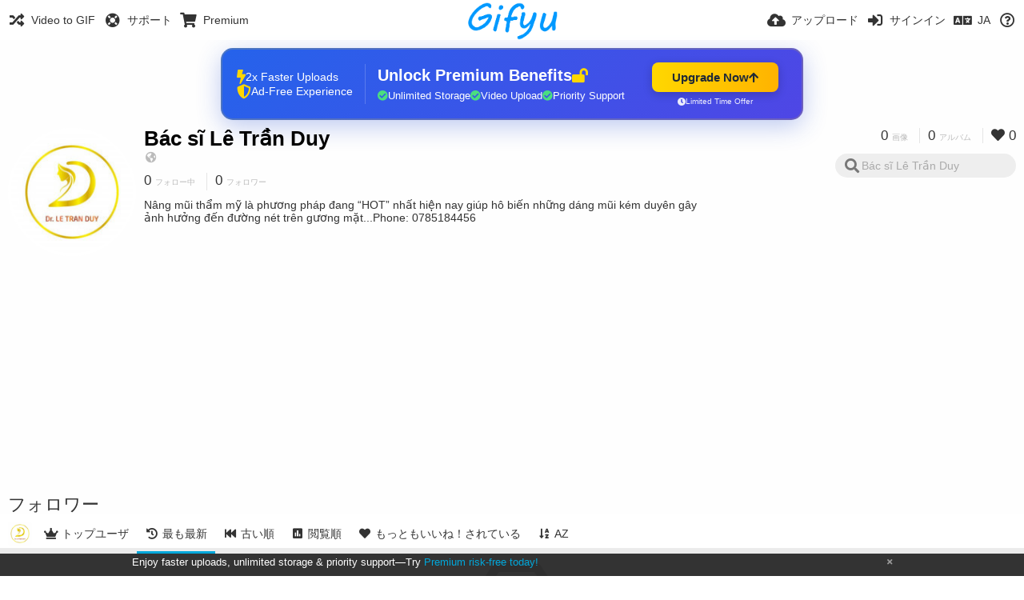

--- FILE ---
content_type: text/html; charset=utf-8
request_url: https://gifyu.com/bsletranduy/followers/?sort=date_desc&page=1&lang=ja
body_size: 54099
content:
<!DOCTYPE HTML>
<html xml:lang="ja" lang="ja" dir="ltr" class="device-nonmobile tone-light unsafe-blur-off" prefix="og: http://ogp.me/ns#">
<head><script>(function(w,i,g){w[g]=w[g]||[];if(typeof w[g].push=='function')w[g].push(i)})
(window,'G-RBJR78PGWQ','google_tags_first_party');</script><script async src="/metrics/"></script>
			<script>
				window.dataLayer = window.dataLayer || [];
				function gtag(){dataLayer.push(arguments);}
				gtag('js', new Date());
				gtag('set', 'developer_id.dYzg1YT', true);
				gtag('config', 'G-RBJR78PGWQ');
			</script>
			
        <meta charset="utf-8">
    <meta name="apple-mobile-web-app-status-bar-style" content="black">
    <meta name="apple-mobile-web-app-capable" content="yes">
    <meta name="viewport" content="width=device-width, initial-scale=1">
    <meta name="theme-color" content="#FFFFFF">
	<meta property="fb:app_id" content="1575984549317583" />
            <meta name="description" content="Nâng mũi thẩm mỹ là phương pháp đang “HOT” nhất hiện nay giúp hô biến những dáng mũi kém duyên gây ảnh hưởng đến đường nét trên gương mặt...Phone: 0785184456">
                <title>Bác sĩ Lê Trần Duy (bsletranduy) - Gifyu | 1ページ (日本語)</title>
	    <meta name="generator" content="Chevereto 3">
<link rel="stylesheet" href="https://gifyu.com/lib/Peafowl/peafowl.min.css?e006262125ec9a16116f2469b384dae1">
<link rel="stylesheet" href="https://gifyu.com/app/themes/Peafowl/style.min.css?e006262125ec9a16116f2469b384dae1">

<link rel="stylesheet" href="https://gifyu.com/lib/Peafowl/font-awesome-5/css/all.min.css?e006262125ec9a16116f2469b384dae1">
<script data-cfasync="false">document.documentElement.className+=" js";var devices=["phone","phablet","tablet","laptop","desktop","largescreen"],window_to_device=function(){for(var e=[480,768,992,1200,1880,2180],t=[],n="",d=document.documentElement.clientWidth||document.getElementsByTagName("body")[0].clientWidth||window.innerWidth,c=0;c<devices.length;++c)d>=e[c]&&t.push(devices[c]);for(0==t.length&&t.push(devices[0]),n=t[t.length-1],c=0;c<devices.length;++c)document.documentElement.className=document.documentElement.className.replace(devices[c],""),c==devices.length-1&&(document.documentElement.className+=" "+n),document.documentElement.className=document.documentElement.className.replace(/\s+/g," ");if("laptop"==n||"desktop"==n){var o=document.getElementById("pop-box-mask");null!==o&&o.parentNode.removeChild(o)}};window_to_device(),window.onresize=window_to_device;function jQueryLoaded(){!function(n,d){n.each(readyQ,function(d,e){n(e)}),n.each(bindReadyQ,function(e,i){n(d).bind("ready",i)})}(jQuery,document)}!function(n,d,e){function i(d,e){"ready"==d?n.bindReadyQ.push(e):n.readyQ.push(d)}n.readyQ=[],n.bindReadyQ=[];var u={ready:i,bind:i};n.$=n.jQuery=function(n){return n===d||void 0===n?u:void i(n)}}(window,document);
            </script>

    <link rel="shortcut icon" href="https://gifyu.com/content/images/system/favicon_1515837356961_97d28a.png">
    <link rel="icon" type="image/png" href="https://gifyu.com/content/images/system/favicon_1515837356961_97d28a.png" sizes="192x192">
    <link rel="apple-touch-icon" href="https://gifyu.com/content/images/system/favicon_1515837356961_97d28a.png" sizes="180x180">
        <style type="text/css">.top-bar-logo, .top-bar-logo img { height: 50px; } .top-bar-logo { margin-top: -25px; } </style><meta property="og:type" content="profile" />
<meta property="og:url" content="https://gifyu.com/bsletranduy/followers/?sort=date_desc&amp;page=1" />
<meta property="og:title" content="Bác sĩ Lê Trần Duy" />
<meta property="og:image" content="https://gifyu.com/content/images/users/Aue/av_1625918084.jpg" />
<meta property="og:site_name" content="Gifyu" />
<meta property="og:description" content="Nâng mũi thẩm mỹ là phương pháp đang “HOT” nhất hiện nay giúp hô biến những dáng mũi kém duyên gây ảnh hưởng đến đường nét trên gương mặt...Phone: 0785184456" />
<meta property="fb:app_id" content="1575984549317583" />
<meta name="twitter:card" content="gallery">
<meta name="twitter:description" content="Nâng mũi thẩm mỹ là phương pháp đang “HOT” nhất hiện nay giúp hô biến những dáng mũi kém duyên gây ảnh hưởng đến đường nét trên gương mặt...Phone: 0785184456">
<meta name="twitter:title" content="Bác sĩ Lê Trần Duy (bsletranduy) | 1ページ (日本語)">
<meta name="twitter:site" content="@GifyuCom">
<style>
a,
a.number-figures:hover, a.number-figures:hover *,
.input .icon--input-submit:hover, .input .icon--input-submit:focus, .input .icon--input-submit.focus,
.btn.default.outline, .pop-btn-text,
.top-bar .top-btn-text:hover:not(.btn), .top-bar .opened .top-btn-text:not(.btn),
.tone-light .top-bar .top-btn-text:hover:not(.btn), .tone-light .top-bar .opened .top-btn-text:not(.btn),
.tone-dark .top-bar .top-btn-text:hover:not(.btn), .tone-dark .top-bar .opened .top-btn-text:not(.btn),
.ios .top-bar .opened .top-btn-text:not(.btn),
.ios .top-bar .opened .top-btn-text:not(.top-btn-number),
.breadcrum-text a:hover,
.content-tabs li:hover a,
.upload-box-heading .icon,
.list-item-image-btn:hover span,
.content-listing-pagination a:hover,
.input-with-button button:focus, .input-with-button button:hover {
	color: #00A7DA;
}

.menu-box [role=button]:hover,
input:focus, textarea:focus, select:focus, input.search:focus, .input-focus,
.tone-dark input:focus, .tone-dark textarea:focus, .tone-dark select:focus, .tone-dark input.search:focus, .tone-dark .input-focus,
.btn.default.outline,
.btn.active,
.content-tabs li:hover, .content-tabs li.current, .content-tabs li.visited, .content-tabs li.visited:hover,
.content-tabs li.current,
.list-item:hover .list-item-avatar-cover,
input:focus, textarea:focus, select:focus, input.search:focus, .input-focus,
.tone-dark input:focus, .tone-dark textarea:focus, .tone-dark select:focus, .tone-dark input.search:focus, .tone-dark .input-focus,
.panel-thumb-list li.current,
.fancy-fieldset input:focus, .fancy-fieldset input:focus[type=text], .fancy-fieldset select:focus, .fancy-fieldset textarea:focus {
	border-color: #00A7DA;
}

.btn.active,
html:not(.phone) .pop-box-menu a:hover, .pop-box-menu a.focus,
.list-item-image-btn.liked,
.list-item-desc .user:hover {
	background-color: #00A7DA;
}

.pop-btn-text .arrow-down,
.top-bar .top-btn-text:hover .arrow-down, .top-bar .opened .arrow-down,
.ios .top-bar .opened .top-btn-text .arrow-down,
.header-content-breadcrum a:hover .arrow-down {
	border-top-color: #00A7DA;
}

.top-bar ul .pop-btn.current, .top-bar ul .top-btn-el.current {
	border-bottom-color: #00A7DA;
}

.header-content-breadcrum a:hover .arrow-right {
	border-left-color: #00A7DA;
}

</style>                <link rel="stylesheet" href="https://gifyu.com/app/themes/Peafowl/custom_hooks/style.css?e006262125ec9a16116f2469b384dae1">
            
            <link rel="alternate" hreflang="x-default" href="https://gifyu.com/bsletranduy/followers/?sort=date_desc&page=1">
            <link rel="alternate" hreflang="et-ee" href="https://gifyu.com/bsletranduy/followers/?sort=date_desc&page=1&lang=et-EE">
<link rel="alternate" hreflang="bg-bg" href="https://gifyu.com/bsletranduy/followers/?sort=date_desc&page=1&lang=bg-BG">
<link rel="alternate" hreflang="fa" href="https://gifyu.com/bsletranduy/followers/?sort=date_desc&page=1&lang=fa">
<link rel="alternate" hreflang="fr" href="https://gifyu.com/bsletranduy/followers/?sort=date_desc&page=1&lang=fr">
<link rel="alternate" hreflang="ru" href="https://gifyu.com/bsletranduy/followers/?sort=date_desc&page=1&lang=ru">
<link rel="alternate" hreflang="ja" href="https://gifyu.com/bsletranduy/followers/?sort=date_desc&page=1&lang=ja">
<link rel="alternate" hreflang="pt-br" href="https://gifyu.com/bsletranduy/followers/?sort=date_desc&page=1&lang=pt-BR">
<link rel="alternate" hreflang="hu" href="https://gifyu.com/bsletranduy/followers/?sort=date_desc&page=1&lang=hu">
<link rel="alternate" hreflang="vi" href="https://gifyu.com/bsletranduy/followers/?sort=date_desc&page=1&lang=vi">
<link rel="alternate" hreflang="nl" href="https://gifyu.com/bsletranduy/followers/?sort=date_desc&page=1&lang=nl">
<link rel="alternate" hreflang="sr-rs" href="https://gifyu.com/bsletranduy/followers/?sort=date_desc&page=1&lang=sr-RS">
<link rel="alternate" hreflang="lt-lt" href="https://gifyu.com/bsletranduy/followers/?sort=date_desc&page=1&lang=lt-LT">
<link rel="alternate" hreflang="id" href="https://gifyu.com/bsletranduy/followers/?sort=date_desc&page=1&lang=id">
<link rel="alternate" hreflang="sk" href="https://gifyu.com/bsletranduy/followers/?sort=date_desc&page=1&lang=sk">
<link rel="alternate" hreflang="ar" href="https://gifyu.com/bsletranduy/followers/?sort=date_desc&page=1&lang=ar">
<link rel="alternate" hreflang="el" href="https://gifyu.com/bsletranduy/followers/?sort=date_desc&page=1&lang=el">
<link rel="alternate" hreflang="da" href="https://gifyu.com/bsletranduy/followers/?sort=date_desc&page=1&lang=da">
<link rel="alternate" hreflang="zh-cn" href="https://gifyu.com/bsletranduy/followers/?sort=date_desc&page=1&lang=zh-CN">
<link rel="alternate" hreflang="uk" href="https://gifyu.com/bsletranduy/followers/?sort=date_desc&page=1&lang=uk">
<link rel="alternate" hreflang="tr" href="https://gifyu.com/bsletranduy/followers/?sort=date_desc&page=1&lang=tr">
<link rel="alternate" hreflang="fi" href="https://gifyu.com/bsletranduy/followers/?sort=date_desc&page=1&lang=fi">
<link rel="alternate" hreflang="hr" href="https://gifyu.com/bsletranduy/followers/?sort=date_desc&page=1&lang=hr">
<link rel="alternate" hreflang="pl" href="https://gifyu.com/bsletranduy/followers/?sort=date_desc&page=1&lang=pl">
<link rel="alternate" hreflang="sv" href="https://gifyu.com/bsletranduy/followers/?sort=date_desc&page=1&lang=sv">
<link rel="alternate" hreflang="en" href="https://gifyu.com/bsletranduy/followers/?sort=date_desc&page=1&lang=en">
<link rel="alternate" hreflang="it" href="https://gifyu.com/bsletranduy/followers/?sort=date_desc&page=1&lang=it">
<link rel="alternate" hreflang="es" href="https://gifyu.com/bsletranduy/followers/?sort=date_desc&page=1&lang=es">
<link rel="alternate" hreflang="de" href="https://gifyu.com/bsletranduy/followers/?sort=date_desc&page=1&lang=de">
<link rel="alternate" hreflang="cs" href="https://gifyu.com/bsletranduy/followers/?sort=date_desc&page=1&lang=cs">
<link rel="alternate" hreflang="zh-tw" href="https://gifyu.com/bsletranduy/followers/?sort=date_desc&page=1&lang=zh-TW">
<link rel="alternate" hreflang="th" href="https://gifyu.com/bsletranduy/followers/?sort=date_desc&page=1&lang=th">
<link rel="alternate" hreflang="nb" href="https://gifyu.com/bsletranduy/followers/?sort=date_desc&page=1&lang=nb">
<link rel="alternate" hreflang="pt" href="https://gifyu.com/bsletranduy/followers/?sort=date_desc&page=1&lang=pt">
<link rel="alternate" hreflang="he" href="https://gifyu.com/bsletranduy/followers/?sort=date_desc&page=1&lang=he">
<link rel="alternate" hreflang="ko" href="https://gifyu.com/bsletranduy/followers/?sort=date_desc&page=1&lang=ko">
</head>

<body id="user" class="">
    <header id="top-bar" class="top-bar">
        <div class="content-width">
                        <div id="logo" class="top-bar-logo"><a href="https://gifyu.com"><img src="https://gifyu.com/content/images/system/logo_20151124060647.png" alt="Gifyu"></a></div>

                            <ul class="top-bar-left float-left">
                    <li data-action="top-bar-menu-full" data-nav="mobile-menu" class="top-btn-el phone-show hidden">
                        <span class="top-btn-text"><span class="icon fas fa-bars"></span></span>
                    </li>
                    
                    
                    															<li class="top-btn-el phone-hide"><a href="https://gifyu.com/page/videotogif"><span class="top-btn-text"><span class="icon fas fa-random"></span><span class="btn-text phone-hide phablet-hide">Video to GIF</span></span></a>
								</li>
																								<li class="top-btn-el phone-hide">
								<a href="https://gifyu.com/page/contact"><span class="top-btn-text"><span class="icon fas fa-life-ring"></span><span class="btn-text phone-hide phablet-hide">サポート</span></span></a>
								</li>
							
							 
								<li class="top-btn-el"><a href="https://imgfi.com/page/plans"><span class="top-btn-text"><span class="icon fas fa-shopping-cart"></span><span class="btn-text phone-hide phablet-hide">Premium</span></span></a>
								</li>
							                </ul>
                        <ul class="top-bar-right float-right keep-visible">
			

                                                <li data-action="top-bar-upload" data-link="" data-nav="upload" class="top-btn-el phone-hide" >
                        <span class="top-btn-text"><span class="icon fas fa-cloud-upload-alt"></span><span class="btn-text phone-hide phablet-hide">アップロード</span></span>
                    </li>
                
                                    <li id="top-bar-signin" data-nav="signin" class="top-btn-el">
                        <a href="https://gifyu.com/login" class="top-btn-text"><span class="icon fas fa-sign-in-alt"></span><span class="btn-text phone-hide phablet-hide">サインイン</span>
                        </a>
                    </li>
                                            <li data-nav="language" class="phablet-hide phone-hide pop-btn">
                        <span class="top-btn-text">
                <span class="icon fas fa-language"></span><span class="btn-text">JA</span>
            </span>
            <div class="pop-box pbcols5 arrow-box arrow-box-top anchor-center">
                <div class="pop-box-inner pop-box-menu pop-box-menucols">
                    <ul>
                        <li><a href="https://gifyu.com/bsletranduy/followers/?sort=date_desc&page=1&lang=et-EE">Eesti (Eesti)</a></li>
<li><a href="https://gifyu.com/bsletranduy/followers/?sort=date_desc&page=1&lang=bg-BG">Български</a></li>
<li><a href="https://gifyu.com/bsletranduy/followers/?sort=date_desc&page=1&lang=fa">فارسی</a></li>
<li><a href="https://gifyu.com/bsletranduy/followers/?sort=date_desc&page=1&lang=fr">Français</a></li>
<li><a href="https://gifyu.com/bsletranduy/followers/?sort=date_desc&page=1&lang=ru">Русский</a></li>
<li class="current"><a href="https://gifyu.com/bsletranduy/followers/?sort=date_desc&page=1&lang=ja">日本語</a></li>
<li><a href="https://gifyu.com/bsletranduy/followers/?sort=date_desc&page=1&lang=pt-BR">Português (Brasil)</a></li>
<li><a href="https://gifyu.com/bsletranduy/followers/?sort=date_desc&page=1&lang=hu">Magyar</a></li>
<li><a href="https://gifyu.com/bsletranduy/followers/?sort=date_desc&page=1&lang=vi">Tiếng Việt</a></li>
<li><a href="https://gifyu.com/bsletranduy/followers/?sort=date_desc&page=1&lang=nl">Nederlands</a></li>
<li><a href="https://gifyu.com/bsletranduy/followers/?sort=date_desc&page=1&lang=sr-RS">Српски</a></li>
<li><a href="https://gifyu.com/bsletranduy/followers/?sort=date_desc&page=1&lang=lt-LT">Lietuvių (Lietuva)</a></li>
<li><a href="https://gifyu.com/bsletranduy/followers/?sort=date_desc&page=1&lang=id">Bahasa Indonesia</a></li>
<li><a href="https://gifyu.com/bsletranduy/followers/?sort=date_desc&page=1&lang=sk">Slovenčina</a></li>
<li><a href="https://gifyu.com/bsletranduy/followers/?sort=date_desc&page=1&lang=ar">العربية</a></li>
<li><a href="https://gifyu.com/bsletranduy/followers/?sort=date_desc&page=1&lang=el">Ελληνικά</a></li>
<li><a href="https://gifyu.com/bsletranduy/followers/?sort=date_desc&page=1&lang=da">Dansk</a></li>
<li><a href="https://gifyu.com/bsletranduy/followers/?sort=date_desc&page=1&lang=zh-CN">简体中文</a></li>
<li><a href="https://gifyu.com/bsletranduy/followers/?sort=date_desc&page=1&lang=uk">Українська</a></li>
<li><a href="https://gifyu.com/bsletranduy/followers/?sort=date_desc&page=1&lang=tr">Türkçe</a></li>
<li><a href="https://gifyu.com/bsletranduy/followers/?sort=date_desc&page=1&lang=fi">Suomi</a></li>
<li><a href="https://gifyu.com/bsletranduy/followers/?sort=date_desc&page=1&lang=hr">Hrvatski</a></li>
<li><a href="https://gifyu.com/bsletranduy/followers/?sort=date_desc&page=1&lang=pl">Polski</a></li>
<li><a href="https://gifyu.com/bsletranduy/followers/?sort=date_desc&page=1&lang=sv">Svenska</a></li>
<li><a href="https://gifyu.com/bsletranduy/followers/?sort=date_desc&page=1&lang=en">English</a></li>
<li><a href="https://gifyu.com/bsletranduy/followers/?sort=date_desc&page=1&lang=it">Italiano</a></li>
<li><a href="https://gifyu.com/bsletranduy/followers/?sort=date_desc&page=1&lang=es">Español</a></li>
<li><a href="https://gifyu.com/bsletranduy/followers/?sort=date_desc&page=1&lang=de">Deutsch</a></li>
<li><a href="https://gifyu.com/bsletranduy/followers/?sort=date_desc&page=1&lang=cs">Čeština</a></li>
<li><a href="https://gifyu.com/bsletranduy/followers/?sort=date_desc&page=1&lang=zh-TW">繁體中文</a></li>
<li><a href="https://gifyu.com/bsletranduy/followers/?sort=date_desc&page=1&lang=th">ไทย</a></li>
<li><a href="https://gifyu.com/bsletranduy/followers/?sort=date_desc&page=1&lang=nb">‪Norsk Bokmål‬</a></li>
<li><a href="https://gifyu.com/bsletranduy/followers/?sort=date_desc&page=1&lang=pt">Português</a></li>
<li><a href="https://gifyu.com/bsletranduy/followers/?sort=date_desc&page=1&lang=he">עברית</a></li>
<li><a href="https://gifyu.com/bsletranduy/followers/?sort=date_desc&page=1&lang=ko">한국어</a></li>
                    </ul>
                </div>
            </div>
        </li>
		
    	
                                                            <li data-nav="about" class="phone-hide pop-btn pop-keep-click">
                            <span class="top-btn-text">
                                <span class="icon far fa-question-circle"></span><span class="btn-text phone-hide phablet-hide laptop-hide tablet-hide desktop-hide">詳細</span>
                            </span>
                            <div class="pop-box arrow-box arrow-box-top anchor-right">
                                <div class="pop-box-inner pop-box-menu">
                                    <ul>
                                                                                    <li><a href="https://gifyu.com/page/about-us">About Gifyu</a>
                                            </li>
                                                                <li class="with-icon"><a href="https://gifyu.com/page/tos"><span class="btn-icon icon-text"></span> Terms of service</a>
                                            </li>
                                                                <li class="with-icon"><a href="https://gifyu.com/page/privacy"><span class="btn-icon icon-lock"></span> Privacy</a>
                                            </li>
                                                                <li class="with-icon"><a href="https://gifyu.com/page/contact"><span class="btn-icon icon-mail"></span> Contact</a>
                                            </li>
                                                        </ul>
                                </div>
                            </div>
                        </li>
						
                </ul>
        </div>
    </header>
    

<div class="content-width">

	<div id="user_after_top" class="ad-banner"><a href="https://imgfi.com/page/plans" class="premium-ad-container" style="
  background: linear-gradient(135deg, #2563eb 0%, #4f46e5 100%);
  border-radius: 15px;
  padding: 20px;
  display: flex;
  align-items: center;
  justify-content: space-between;
  color: white;
  font-family: 'Inter', Arial, sans-serif;
  box-shadow: 0 8px 30px rgba(39, 79, 207, 0.3);
  max-width: 728px;
  height: 90px;
  position: relative;
  overflow: hidden;
  margin: 0 auto;
  text-decoration: none;
  cursor: pointer;
">
  <div style="flex: 1; display: flex; align-items: center; gap: 20px;">
    <!-- Feature Icons -->
    <div style="display: flex; flex-direction: column; gap: 8px; min-width: 120px;">
      <div style="display: flex; align-items: center; gap: 10px;">
        <i class="fas fa-bolt" style="color: #ffd700; font-size: 18px;"></i>
        <span style="font-size: 14px;">2x Faster Uploads</span>
      </div>
      <div style="display: flex; align-items: center; gap: 10px;">
        <i class="fas fa-shield-alt" style="color: #ffd700; font-size: 18px;"></i>
        <span style="font-size: 14px;">Ad-Free Experience</span>
      </div>
    </div>

    <!-- Vertical Separator -->
    <div style="width: 1px; height: 50px; background: rgba(255,255,255,0.2); margin: 0 15px;"></div>

    <!-- Value Proposition -->
    <div>
      <h2 style="margin: 0; font-size: 20px; font-weight: 700; display: flex; align-items: center; gap: 10px;">
        <span>Unlock Premium Benefits</span>
        <i class="fas fa-lock-open" style="font-size: 18px; color: #ffd700;"></i>
      </h2>
      <div style="display: flex; gap: 15px; margin-top: 8px;">
        <div style="display: flex; align-items: center; gap: 6px; font-size: 13px;">
          <i class="fas fa-check-circle" style="color: #4ade80;"></i>
          Unlimited Storage
        </div>
        <div style="display: flex; align-items: center; gap: 6px; font-size: 13px;">
          <i class="fas fa-check-circle" style="color: #4ade80;"></i>
          Video Upload
        </div>
        <div style="display: flex; align-items: center; gap: 6px; font-size: 13px;">
          <i class="fas fa-check-circle" style="color: #4ade80;"></i>
          Priority Support
        </div>
      </div>
    </div>
  </div>

  <!-- CTA Section -->
  <div style="min-width: 180px; text-align: center;">
    <div style="
      background: linear-gradient(to right, #ffd700, #ffb300);
      color: #1f2937;
      padding: 10px 25px;
      border-radius: 8px;
      text-decoration: none;
      font-weight: 700;
      font-size: 15px;
      display: inline-flex;
      align-items: center;
      gap: 8px;
      transition: transform 0.2s;
      box-shadow: 0 3px 12px rgba(0,0,0,0.2);
    ">
      Upgrade Now 
      <i class="fas fa-arrow-up" style="font-size: 14px;"></i>
    </div>
    <div style="
      margin-top: 6px;
      font-size: 10px;
      opacity: 0.9;
      display: flex;
      align-items: center;
      gap: 5px;
      justify-content: center;
    ">
      <i class="fas fa-clock" style="font-size: 10px;"></i>
      Limited Time Offer
    </div>
  </div>

  <!-- Animated Border -->
  <div style="
    position: absolute;
    top: 0;
    left: 0;
    right: 0;
    bottom: 0;
    border: 2px solid rgba(255,215,0,0.4);
    border-radius: 15px;
    pointer-events: none;
    animation: border-pulse 2s infinite;
  "></div>
</a>

<style>
@keyframes border-pulse {
  0% { opacity: 0.4; }
  50% { opacity: 0.8; }
  100% { opacity: 0.4; }
}
</style>               </div>
	<div id="top-user" class="top-user no-background">
		<div class="top-user-credentials">
			<a href="https://gifyu.com/bsletranduy">
								<img class="user-image" src="https://gifyu.com/content/images/users/Aue/av_1625918084.jpg" alt="">
							</a>
			<h1><a href="https://gifyu.com/bsletranduy">Bác sĩ Lê Trần Duy</a></h1>
						<div class="user-meta"><span class="user-social-networks"><a class="icon fas fa-globe-americas" href="https://gifyu.com/redirect/?to=QSTxfPgyTsOGn5BYWp2SvKUcHp7A%2BLM6MRRUJ72BAY0%3D&auth_token=2f2d8a5d80fbc71c1649aeb26dd2b0acbefc1bce" rel="nofollow" target="_blank"></a></span></div>

						<div class="user-meta margin-bottom-5">
				<a class="number-figures display-inline-block margin-bottom-5" href="https://gifyu.com/bsletranduy/following"><b data-text="following-count">0</b> <span>フォロー中</span></a>
				<a class="number-figures display-inline-block margin-bottom-5" href="https://gifyu.com/bsletranduy/followers"><b data-text="followers-count">0</b> <span data-text="followers-label" data-label-single="フォロワー" data-label-plural="フォロワー">フォロワー</span></a>
							</div>
			
						<div class="user-meta overflow-hidden">
				<p class="c18 word-break-break-word">Nâng mũi thẩm mỹ là phương pháp đang “HOT” nhất hiện nay giúp hô biến những dáng mũi kém duyên gây ảnh hưởng đến đường nét trên gương mặt...Phone: 0785184456</p>
			</div>
			
		</div>

		<div class="header-content-right phone-float-none">
			<div class="text-align-right">
				<a class="number-figures" href="https://gifyu.com/bsletranduy"><b data-text="image-count">0</b> <span data-text="image-label" data-label-single="画像" data-label-plural="画像">画像</span></a>
				<a class="number-figures" href="https://gifyu.com/bsletranduy/albums"><b data-text="album-count">0</b> <span data-text="album-label" data-label-single="アルバム" data-label-plural="アルバム">アルバム</span></a>
								<a class="number-figures" href="https://gifyu.com/bsletranduy/liked"><span class="icon fas fa-heart"></span> <b data-text="likes-count">0</b></a>
							</div>
			<div class="input-search">
				<form action="https://gifyu.com/bsletranduy/search/">
					<input class="search two-icon-padding" type="text" placeholder="Bác sĩ Lê Trần Duy" autocomplete="off" spellcheck="false" name="q">
				</form>
				<span class="fas fa-search icon--search"></span><span class="icon--close fas fa-times soft-hidden" data-action="clear-search"></span>
			</div>
					</div>
	</div>

	
	<div id="user_before_listing" class="ad-banner"><script async src="//pagead2.googlesyndication.com/pagead/js/adsbygoogle.js"></script>
<!-- Gifyu Responsive -->
<ins class="adsbygoogle"
     style="display:block"
     data-ad-client="ca-pub-8060303453945060"
     data-ad-slot="3477796164"
     data-ad-format="auto"></ins>
<script>
(adsbygoogle = window.adsbygoogle || []).push({});
</script>                                                                                       </div>
    <div class="header">
        <h1>
            <strong>フォロワー</strong>
        </h1>
    </div>

	<div class="header header-tabs follow-scroll">
				<a href="https://gifyu.com/bsletranduy" class="user-image margin-right-5 float-left">
						<img src="https://gifyu.com/content/images/users/Aue/av_1625918084.jpg" alt="">
					</a>
		
    <div class="phone-display-inline-block phablet-display-inline-block hidden tab-menu current" data-action="tab-menu">
    <span class="btn-icon fas fa-history" data-content="tab-icon"></span><span class="btn-text" data-content="current-tab-label">最も最新</span><span class="btn-icon fas fa-angle-down --show"></span><span class="btn-icon fas fa-angle-up --hide"></span>
</div><ul class="content-tabs phone-hide phablet-hide">
	<li class=""><a id="list-top-users-link" data-tab="list-top-users" href="https://gifyu.com/bsletranduy/followers/?sort=image_count_desc&page=1"><span class="btn-icon fas fa-crown"></span><span class="btn-text">トップユーザ</span></a></li>
<li class="current"><a id="list-most-recent-link" data-tab="list-most-recent" href="https://gifyu.com/bsletranduy/followers/?sort=date_desc&page=1"><span class="btn-icon fas fa-history"></span><span class="btn-text">最も最新</span></a></li>
<li class=""><a id="list-most-oldest-link" data-tab="list-most-oldest" href="https://gifyu.com/bsletranduy/followers/?sort=date_asc&page=1"><span class="btn-icon fas fa-fast-backward"></span><span class="btn-text">古い順</span></a></li>
<li class=""><a id="list-most-viewed-link" data-tab="list-most-viewed" href="https://gifyu.com/bsletranduy/followers/?sort=views_desc&page=1"><span class="btn-icon fas fa-poll"></span><span class="btn-text">閲覧順</span></a></li>
<li class=""><a id="list-most-liked-link" data-tab="list-most-liked" href="https://gifyu.com/bsletranduy/followers/?sort=likes_desc&page=1"><span class="btn-icon fas fa-heart"></span><span class="btn-text">もっともいいね！されている</span></a></li>
<li class=""><a id="list-user-az-asc-link" data-tab="list-user-az-asc" href="https://gifyu.com/bsletranduy/followers/?sort=username_asc&page=1"><span class="btn-icon fas fa-sort-alpha-down"></span><span class="btn-text">AZ</span></a></li>
</ul>
		
    </div>

	<div id="content-listing-tabs" class="tabbed-listing">
      <div id="tabbed-content-group">
                  <div id="list-top-users" class="tabbed-content content-listing hidden list-users" data-action="list" data-list="users" data-params="sort=image_count_desc&page=1" data-params-hidden="followers_user_id=Aue&userid=Aue&from=user" data-load="ajax">
        </div>
        <div id="list-most-recent" class="tabbed-content content-listing visible list-users" data-action="list" data-list="users" data-params="sort=date_desc&page=1" data-params-hidden="followers_user_id=Aue&userid=Aue&from=user">
            
<div class="content-empty">
	<span class="icon fas fa-inbox"></span>
	<h2>表示するものはありません。</h2>
</div>        </div>
            <div id="list-most-oldest" class="tabbed-content content-listing hidden list-users" data-action="list" data-list="users" data-params="sort=date_asc&page=1" data-params-hidden="followers_user_id=Aue&userid=Aue&from=user" data-load="ajax">
        </div>
        <div id="list-most-viewed" class="tabbed-content content-listing hidden list-users" data-action="list" data-list="users" data-params="sort=views_desc&page=1" data-params-hidden="followers_user_id=Aue&userid=Aue&from=user" data-load="ajax">
        </div>
        <div id="list-most-liked" class="tabbed-content content-listing hidden list-users" data-action="list" data-list="users" data-params="sort=likes_desc&page=1" data-params-hidden="followers_user_id=Aue&userid=Aue&from=user" data-load="ajax">
        </div>
        <div id="list-user-az-asc" class="tabbed-content content-listing hidden list-users" data-action="list" data-list="users" data-params="sort=username_asc&page=1" data-params-hidden="followers_user_id=Aue&userid=Aue&from=user" data-load="ajax">
        </div>
<script id="viewer-template" type="text/x-chv-template">
	<div class="viewer viewer--hide list-item">
		<div class="viewer-content no-select">
			<a href="%url_viewer%" target="_blank"><img class="viewer-src no-select animate" src="%display_url%" alt="%filename%" width="%width%" height="%height%"></a>
            <div class="viewer-loader"></div>
            <div id="image-viewer-360" class="soft-hidden"></div>
		</div>
		<div class="viewer-wheel phone-hide phablet-hide tablet-hide hover-display">
			<div class="viewer-wheel-prev animate" data-action="viewer-prev"><span class="icon fas fa-angle-left"></span></div>
			<div class="viewer-wheel-next animate" data-action="viewer-next"><span class="icon fas fa-angle-right"></span></div>
		</div>
		<ul class="viewer-tools list-item-image-tools hover-display idle-display no-select" data-action="list-tools">
			<div data-action="viewer-close" title="閉じる">
				<span class="btn-icon fas fa-times"></span>
			</div>
		</ul>
		<div class="viewer-foot hover-display hover-display--flex">
			<div class="viewer-owner viewer-owner--user">
				<a href="%user.url%" class="user-image">
					<span class="user-image default-user-image"><span class="icon fas fa-meh"></span></span>
					<img class="user-image" src="%user.avatar.url%" alt="%user.username%">
				</a>
				<a href="%user.url%" class="user-name">%user.name_short_html%</a>
			</div>
			<div class="viewer-owner viewer-owner--guest">
				<div class="user-image default-user-image"><span class="icon fas fa-meh"></span></div>
				<span class="user-name">ゲスト</span>
			</div>
			<div class="viewer-kb phone-hide phablet-hide tablet-hide no-select">
				<div class="viewer-kb-input" title="キーボードショートカット">
										<div class="viewer-kb-key" data-key="L"><kbd>L</kbd><span>いいね！</span></div>
										<div class="viewer-kb-key" data-key="X"><kbd>X</kbd><span>閉じる</span></div>
				</div>
			</div>
		</div>
		<div class="list-item-privacy list-item-image-tools --top --left">
			<div class="btn-icon btn-lock fas fa-eye-slash"></div>
		</div>
        <div class="list-item-image-tools --bottom --right">
                    <div class="list-item-share" data-action="share">
                <span class="btn-icon btn-share fas fa-share-alt"></span>
            </div>
                        <div class="list-item-like" data-action="like">
                <span class="btn-icon btn-like btn-liked fas fa-heart"></span>
                <span class="btn-icon btn-like btn-unliked far fa-heart"></span>
            </div>
                    </div>
	</div>
</script>
<div data-template="content-listing" class="hidden">
	<div class="pad-content-listing"></div>
	<div class="content-listing-more">
		<button class="btn btn-big grey" data-action="load-more">さらに表示</button>
	</div>
	<div class="content-listing-loading"></div>
	<div class="content-listing-pagination"><a data-action="load-more">さらに表示</a></div>
</div>
<div data-template="content-listing-empty" class="hidden">
	
<div class="content-empty">
	<span class="icon fas fa-inbox"></span>
	<h2>表示するものはありません。</h2>
</div></div>
<div data-template="content-listing-loading" class="hidden">
	<div class="content-listing-loading"></div>
</div>      </div>
  </div>

</div>


<script>
	$(document).ready(function() {
		if(typeof CHV == "undefined") {
			CHV = {obj: {}, fn: {}, str:{}};
		} else {
			if(typeof CHV.obj.embed_tpl == "undefined") {
				CHV.obj.embed_tpl = {};
			}
		}
		CHV.obj.embed_tpl = {"links":{"label":"\u30ea\u30f3\u30af","options":{"viewer-links":{"label":"\u95b2\u89a7\u7528\u30ea\u30f3\u30af","template":"%URL_SHORT%","size":"viewer"},"direct-links":{"label":"\u30c0\u30a4\u30ec\u30af\u30c8\u30ea\u30f3\u30af","template":"%URL%","size":"full"}}},"html-codes":{"label":"HTML\u30b3\u30fc\u30c9","options":{"html-embed":{"label":"HTML\u30a4\u30e1\u30fc\u30b8","template":"<img src=\"%URL%\" alt=\"%TITLE%\" border=\"0\">","size":"full"},"html-embed-full":{"label":"HTML\u30d5\u30eb\u30ea\u30f3\u30af","template":"<a href=\"%URL_SHORT%\"><img src=\"%URL%\" alt=\"%TITLE%\" border=\"0\"><\/a>","size":"full"},"html-embed-medium":{"label":"\u4e2d\u9593\u30b5\u30a4\u30ba\u3078\u306eHTML\u30ea\u30f3\u30af","template":"<a href=\"%URL_SHORT%\"><img src=\"%MEDIUM_URL%\" alt=\"%TITLE%\" border=\"0\"><\/a>","size":"medium"},"html-embed-thumbnail":{"label":"\u30b5\u30e0\u30cd\u30a4\u30eb\u3078\u306eHTML\u30ea\u30f3\u30af","template":"<a href=\"%URL_SHORT%\"><img src=\"%THUMB_URL%\" alt=\"%TITLE%\" border=\"0\"><\/a>","size":"thumb"}}},"bbcodes":{"label":"BB\u30b3\u30fc\u30c9","options":{"bbcode-embed":{"label":"BBCode\u30d5\u30eb","template":"[img]%URL%[\/img]","size":"full"},"bbcode-embed-full":{"label":"BBCode\u30d5\u30eb\u30ea\u30f3\u30af","template":"[url=%URL_SHORT%][img]%URL%[\/img][\/url]","size":"full"},"bbcode-embed-medium":{"label":"BB\u30b3\u30fc\u30c9(\u4e2d\u9593\u30b5\u30a4\u30ba\u3078\u306e\u30ea\u30f3\u30af)","template":"[url=%URL_SHORT%][img]%MEDIUM_URL%[\/img][\/url]","size":"medium"},"bbcode-embed-thumbnail":{"label":"BB\u30b3\u30fc\u30c9(\u30b5\u30e0\u30cd\u30a4\u30eb\u3078\u306e\u30ea\u30f3\u30af)","template":"[url=%URL_SHORT%][img]%THUMB_URL%[\/img][\/url]","size":"thumb"}}},"markdown":{"label":"Markdown","options":{"markdown-embed":{"label":"\u5168\u30de\u30fc\u30af\u30c0\u30a6\u30f3","template":"![%FILENAME%](%URL%)","size":"full"},"markdown-embed-full":{"label":"[\u3044\u3044\u306d]\u3055\u308c\u305f\u5168\u30de\u30fc\u30af\u30c0\u30a6\u30f3","template":"[![%FILENAME%](%URL%)](%URL_SHORT%)","size":"full"},"markdown-embed-medium":{"label":"\u4e2d\u3044\u3044\u306d\u3055\u308c\u305f\u30de\u30fc\u30af\u30c0\u30a6\u30f3","template":"[![%MEDIUM_FILENAME%](%MEDIUM_URL%)](%URL_SHORT%)","size":"medium"},"markdown-embed-thumbnail":{"label":"\u3044\u3044\u306d\u3055\u308c\u305f\u30b5\u30d6\u30cd\u30a4\u30eb\u3092\u30de\u30fc\u30af\u30c0\u30a6\u30f3","template":"[![%THUMB_FILENAME%](%THUMB_URL%)](%URL_SHORT%)","size":"thumb"}}}};
	});
</script>
<div data-modal="form-embed-codes" class="hidden">
	<span class="modal-box-title">埋め込みコード</span>
    <div class="image-preview"></div>
	<div class="input-label margin-bottom-0 copy-hover-display">
		<div class="c7 margin-bottom-10">
			<select name="form-embed-toggle" id="form-embed-toggle" class="text-input" data-combo="form-embed-toggle-combo">
				<optgroup label="リンク">
	<option value="viewer-links" data-size="viewer">閲覧用リンク</option>
	<option value="direct-links" data-size="full">ダイレクトリンク</option>
</optgroup><optgroup label="HTMLコード">
	<option value="html-embed" data-size="full">HTMLイメージ</option>
	<option value="html-embed-full" data-size="full">HTMLフルリンク</option>
	<option value="html-embed-medium" data-size="medium">中間サイズへのHTMLリンク</option>
	<option value="html-embed-thumbnail" data-size="thumb">サムネイルへのHTMLリンク</option>
</optgroup><optgroup label="BBコード">
	<option value="bbcode-embed" data-size="full">BBCodeフル</option>
	<option value="bbcode-embed-full" data-size="full">BBCodeフルリンク</option>
	<option value="bbcode-embed-medium" data-size="medium">BBコード(中間サイズへのリンク)</option>
	<option value="bbcode-embed-thumbnail" data-size="thumb">BBコード(サムネイルへのリンク)</option>
</optgroup><optgroup label="Markdown">
	<option value="markdown-embed" data-size="full">全マークダウン</option>
	<option value="markdown-embed-full" data-size="full">[いいね]された全マークダウン</option>
	<option value="markdown-embed-medium" data-size="medium">中いいねされたマークダウン</option>
	<option value="markdown-embed-thumbnail" data-size="thumb">いいねされたサブネイルをマークダウン</option>
</optgroup>			</select>
		</div>
		<div id="form-embed-toggle-combo">
			<div data-combo-value="viewer-links" class="switch-combo">
							<textarea id="modal-embed-code-0" class="r3 resize-vertical" name="viewer-links" data-size="viewer" data-focus="select-all"></textarea>
							<button class="input-action" data-action="copy" data-action-target="#modal-embed-code-0">コピー</button>
						</div>
<div data-combo-value="direct-links" class="switch-combo soft-hidden">
							<textarea id="modal-embed-code-1" class="r3 resize-vertical" name="direct-links" data-size="full" data-focus="select-all"></textarea>
							<button class="input-action" data-action="copy" data-action-target="#modal-embed-code-1">コピー</button>
						</div>
<div data-combo-value="html-embed" class="switch-combo soft-hidden">
							<textarea id="modal-embed-code-2" class="r3 resize-vertical" name="html-embed" data-size="full" data-focus="select-all"></textarea>
							<button class="input-action" data-action="copy" data-action-target="#modal-embed-code-2">コピー</button>
						</div>
<div data-combo-value="html-embed-full" class="switch-combo soft-hidden">
							<textarea id="modal-embed-code-3" class="r3 resize-vertical" name="html-embed-full" data-size="full" data-focus="select-all"></textarea>
							<button class="input-action" data-action="copy" data-action-target="#modal-embed-code-3">コピー</button>
						</div>
<div data-combo-value="html-embed-medium" class="switch-combo soft-hidden">
							<textarea id="modal-embed-code-4" class="r3 resize-vertical" name="html-embed-medium" data-size="medium" data-focus="select-all"></textarea>
							<button class="input-action" data-action="copy" data-action-target="#modal-embed-code-4">コピー</button>
						</div>
<div data-combo-value="html-embed-thumbnail" class="switch-combo soft-hidden">
							<textarea id="modal-embed-code-5" class="r3 resize-vertical" name="html-embed-thumbnail" data-size="thumb" data-focus="select-all"></textarea>
							<button class="input-action" data-action="copy" data-action-target="#modal-embed-code-5">コピー</button>
						</div>
<div data-combo-value="bbcode-embed" class="switch-combo soft-hidden">
							<textarea id="modal-embed-code-6" class="r3 resize-vertical" name="bbcode-embed" data-size="full" data-focus="select-all"></textarea>
							<button class="input-action" data-action="copy" data-action-target="#modal-embed-code-6">コピー</button>
						</div>
<div data-combo-value="bbcode-embed-full" class="switch-combo soft-hidden">
							<textarea id="modal-embed-code-7" class="r3 resize-vertical" name="bbcode-embed-full" data-size="full" data-focus="select-all"></textarea>
							<button class="input-action" data-action="copy" data-action-target="#modal-embed-code-7">コピー</button>
						</div>
<div data-combo-value="bbcode-embed-medium" class="switch-combo soft-hidden">
							<textarea id="modal-embed-code-8" class="r3 resize-vertical" name="bbcode-embed-medium" data-size="medium" data-focus="select-all"></textarea>
							<button class="input-action" data-action="copy" data-action-target="#modal-embed-code-8">コピー</button>
						</div>
<div data-combo-value="bbcode-embed-thumbnail" class="switch-combo soft-hidden">
							<textarea id="modal-embed-code-9" class="r3 resize-vertical" name="bbcode-embed-thumbnail" data-size="thumb" data-focus="select-all"></textarea>
							<button class="input-action" data-action="copy" data-action-target="#modal-embed-code-9">コピー</button>
						</div>
<div data-combo-value="markdown-embed" class="switch-combo soft-hidden">
							<textarea id="modal-embed-code-10" class="r3 resize-vertical" name="markdown-embed" data-size="full" data-focus="select-all"></textarea>
							<button class="input-action" data-action="copy" data-action-target="#modal-embed-code-10">コピー</button>
						</div>
<div data-combo-value="markdown-embed-full" class="switch-combo soft-hidden">
							<textarea id="modal-embed-code-11" class="r3 resize-vertical" name="markdown-embed-full" data-size="full" data-focus="select-all"></textarea>
							<button class="input-action" data-action="copy" data-action-target="#modal-embed-code-11">コピー</button>
						</div>
<div data-combo-value="markdown-embed-medium" class="switch-combo soft-hidden">
							<textarea id="modal-embed-code-12" class="r3 resize-vertical" name="markdown-embed-medium" data-size="medium" data-focus="select-all"></textarea>
							<button class="input-action" data-action="copy" data-action-target="#modal-embed-code-12">コピー</button>
						</div>
<div data-combo-value="markdown-embed-thumbnail" class="switch-combo soft-hidden">
							<textarea id="modal-embed-code-13" class="r3 resize-vertical" name="markdown-embed-thumbnail" data-size="thumb" data-focus="select-all"></textarea>
							<button class="input-action" data-action="copy" data-action-target="#modal-embed-code-13">コピー</button>
						</div>
		</div>
	</div>
</div><div id="anywhere-upload" class="upload-box upload-box--fixed upload-box--hidden queueEmpty" data-queue-size="0">

	<div class="content-width">

    	<div class="upload-box-inner">

        	<div class="upload-box-heading c16 center-box">
				<div class="upload-box-status">
					<div data-group="upload">
						<span class="icon fas fa-cloud-upload-alt cursor-pointer" data-trigger="anywhere-upload-input"></span>
						<div class="heading device-mobile--hide"><a data-trigger="anywhere-upload-input">アップロードするために、ここへ画像をドラッグするか貼り付けでください。</a></div>
						<div class="heading device-nonmobile--hide"><a data-trigger="anywhere-upload-input">アップロードする画像を選択</a></div>
                        						<div class="device-mobile--hide upload-box-status-text">You can also <a data-trigger="anywhere-upload-input">コンピュータから参照</a>.</div>
						<div class="device-nonmobile--hide upload-box-status-text"></div>
					</div>
					<div data-group="upload-queue-ready" class="soft-hidden">
						<span class="icon fas fa-th-large" data-trigger="anywhere-upload-input"></span>
						<div class="heading device-mobile--hide">画像のプレビューをクリックして編集または画像をリサイズ</div>
						<div class="heading device-nonmobile--hide">プレビューをタッチして編集</div>
                        						<div class="device-mobile--hide upload-box-status-text"></div>
						<div class="device-nonmobile--hide upload-box-status-text"></div>
					</div>
					<div data-group="uploading" class="soft-hidden">
						<span class="icon fas fa-cloud-upload-alt"></span>
						<div class="heading">アップロード中 <span data-text="queue-size">0</span> <span data-text="queue-objects">画像</span> (<span data-text="queue-progress">0</span>% 完了)</div>
						<div class="upload-box-status-text">キューのアップロードが進行中です。完了まで数秒ほどかかります。</div>
					</div>
					<div data-group="upload-result" data-result="success" class="soft-hidden">
						<span class="icon fas fa-check-circle color-green"></span>
						<div class="heading">アップロード完了</div>
						<div class="upload-box-status-text">
							<div data-group="user" class="soft-hidden">
								<div data-group="user-stream" class="soft-hidden">
								アップロードが完了したコンテンツは<a data-text="upload-target" data-link="upload-target"></a>に追加されました。 アップロードされたコンテンツに対して<a data-modal="form" data-target="form-uploaded-create-album">新規アルバムを作成</a>が可能です。								</div>
								<div data-group="user-album" class="soft-hidden">アップロードが完了したコンテンツは<a data-text="upload-target" data-link="upload-target"></a>に追加されました。</div>
							</div>
							<div data-group="guest" class="soft-hidden">
							アップロードされたコンテンツに対して<a data-modal="form" data-target="form-uploaded-create-album">新規アルバムを作成</a>が可能です。 このコンテンツをアカウントに保存するには、<a href="https://gifyu.com/signup">アカウントを作成</a> または <a href="https://gifyu.com/login">サインイン</a> である必要があります。							</div>
						</div>
					</div>
					<div data-group="upload-result" data-result="error" class="soft-hidden">
						<span class="icon fas fa-times color-red"></span>
						<div class="heading">アップロードされた<span data-text="queue-objects">画像</span>はありません。</div>
						<div class="upload-box-status-text">Some errors have occurred and the system couldn't process your request.</div>
					</div>
				</div>
            </div>

			<input id="anywhere-upload-input" data-action="anywhere-upload-input" class="hidden-visibility" type="file" accept="image/*, .jpg,.png,.bmp,.gif,.webp,.jpeg" multiple>
			<input id="anywhere-upload-input-camera" data-action="anywhere-upload-input" class="hidden-visibility" type="file" capture="camera" accept="image/*">
			<ul id="anywhere-upload-queue" class="upload-box-queue content-width soft-hidden" data-group="upload-queue"></ul>

			<div id="anywhere-upload-submit" class="btn-container text-align-center margin-bottom-0 soft-hidden" data-group="upload-queue-ready">
				<div data-group="upload-queue-ready">

																									<div class="margin-10"><a href="https://gifyu.com/signup">会員登録</a> to be able to create private albums and delete images after upload.</div>
					
										
					<button class="btn btn-big green" data-action="upload" data-public="アップロード" data-private="非公開アップロード">アップロード</button></span>
				</div>
				<div data-group="uploading" class="soft-hidden">
					<button class="btn plain disabled btn-big plain margin-right-5" disabled data-action="upload-privacy-copy"><span class="icon fas fa-lock-open" data-lock="fa-lock" data-unlock="fa-lock-open"></span></button><button class="btn btn-big disabled off" disabled>アップロード中</button> <span class="btn-alt">または <a data-action="cancel-upload" data-button="close-cancel">キャンセル</a><a data-action="cancel-upload-remaining" data-button="close-cancel" class="soft-hidden">残りも全てキャンセルする</a></span>
				</div>
			</div>

			<div id="anywhere-upload-report">
				<div data-group="upload-result" data-result="mixted" class="soft-hidden margin-top-10 text-align-center upload-box-status-text">注意:一部の画像がアップロード出来ませんでした。 <a data-modal="simple" data-target="failed-upload-result">もっと詳しく</a></div>
				<div data-group="upload-result" data-result="error" class="soft-hidden margin-top-10 text-align-center upload-box-status-text">詳しくは<a data-modal="simple" data-target="failed-upload-result">エラーレポート</a>をご覧下さい。</div>
			</div>

      <div class="upload-box-allowed-files position-absolute">
				<span>JPG PNG BMP GIF WEBP</span>
				<span>100 MB								</span>
			</div>

			<div class="upload-box-close position-absolute">
				<a data-action="reset-upload" data-button="close-cancel"><span class="btn-icon fas fa-undo"></span><span class="btn-text">リセット</span></a>
				<a data-action="close-upload" data-button="close-cancel"><span class="btn-icon fas fa-times"></span><span class="btn-text">閉じる</span></a>
				<a data-action="cancel-upload" data-button="close-cancel"><span class="btn-icon fas fa-times"></span><span class="btn-text">キャンセル</span></a>
				<a data-action="cancel-upload-remaining" data-button="close-cancel"><span class="btn-icon fas fa-times"></span><span class="btn-text">残りも全てキャンセルする</span></a>
			</div>

						<div data-group="upload-result" data-result="success" class="c16 center-box soft-hidden">
				<div class="input-label margin-bottom-0 copy-hover-display">
                    					<label for="uploaded-embed-toggle">埋め込みコード</label>
					<div class="c7 margin-bottom-10">
						<select name="uploaded-embed-toggle" id="uploaded-embed-toggle" class="text-input" data-combo="uploaded-embed-toggle-combo">
                            <optgroup label="リンク">
	<option value="viewer-links" data-size="viewer">閲覧用リンク</option>
	<option value="direct-links" data-size="full">ダイレクトリンク</option>
</optgroup><optgroup label="HTMLコード">
	<option value="html-embed" data-size="full">HTMLイメージ</option>
	<option value="html-embed-full" data-size="full">HTMLフルリンク</option>
	<option value="html-embed-medium" data-size="medium">中間サイズへのHTMLリンク</option>
	<option value="html-embed-thumbnail" data-size="thumb">サムネイルへのHTMLリンク</option>
</optgroup><optgroup label="BBコード">
	<option value="bbcode-embed" data-size="full">BBCodeフル</option>
	<option value="bbcode-embed-full" data-size="full">BBCodeフルリンク</option>
	<option value="bbcode-embed-medium" data-size="medium">BBコード(中間サイズへのリンク)</option>
	<option value="bbcode-embed-thumbnail" data-size="thumb">BBコード(サムネイルへのリンク)</option>
</optgroup><optgroup label="Markdown">
	<option value="markdown-embed" data-size="full">全マークダウン</option>
	<option value="markdown-embed-full" data-size="full">[いいね]された全マークダウン</option>
	<option value="markdown-embed-medium" data-size="medium">中いいねされたマークダウン</option>
	<option value="markdown-embed-thumbnail" data-size="thumb">いいねされたサブネイルをマークダウン</option>
</optgroup>						</select>
					</div>
					<div id="uploaded-embed-toggle-combo">
						<div data-combo-value="viewer-links" class="switch-combo">
										<textarea id="uploaded-embed-code-0" class="r2 resize-vertical" name="viewer-links" data-size="viewer" data-focus="select-all"></textarea>
										<button class="input-action" data-action="copy" data-action-target="#uploaded-embed-code-0">コピー</button>
										<button class="input-action" data-action="openerPostMessage" data-action-target="#uploaded-embed-code-0">挿入</button>
									</div>
<div data-combo-value="direct-links" class="switch-combo soft-hidden">
										<textarea id="uploaded-embed-code-1" class="r2 resize-vertical" name="direct-links" data-size="full" data-focus="select-all"></textarea>
										<button class="input-action" data-action="copy" data-action-target="#uploaded-embed-code-1">コピー</button>
										<button class="input-action" data-action="openerPostMessage" data-action-target="#uploaded-embed-code-1">挿入</button>
									</div>
<div data-combo-value="html-embed" class="switch-combo soft-hidden">
										<textarea id="uploaded-embed-code-2" class="r2 resize-vertical" name="html-embed" data-size="full" data-focus="select-all"></textarea>
										<button class="input-action" data-action="copy" data-action-target="#uploaded-embed-code-2">コピー</button>
										<button class="input-action" data-action="openerPostMessage" data-action-target="#uploaded-embed-code-2">挿入</button>
									</div>
<div data-combo-value="html-embed-full" class="switch-combo soft-hidden">
										<textarea id="uploaded-embed-code-3" class="r2 resize-vertical" name="html-embed-full" data-size="full" data-focus="select-all"></textarea>
										<button class="input-action" data-action="copy" data-action-target="#uploaded-embed-code-3">コピー</button>
										<button class="input-action" data-action="openerPostMessage" data-action-target="#uploaded-embed-code-3">挿入</button>
									</div>
<div data-combo-value="html-embed-medium" class="switch-combo soft-hidden">
										<textarea id="uploaded-embed-code-4" class="r2 resize-vertical" name="html-embed-medium" data-size="medium" data-focus="select-all"></textarea>
										<button class="input-action" data-action="copy" data-action-target="#uploaded-embed-code-4">コピー</button>
										<button class="input-action" data-action="openerPostMessage" data-action-target="#uploaded-embed-code-4">挿入</button>
									</div>
<div data-combo-value="html-embed-thumbnail" class="switch-combo soft-hidden">
										<textarea id="uploaded-embed-code-5" class="r2 resize-vertical" name="html-embed-thumbnail" data-size="thumb" data-focus="select-all"></textarea>
										<button class="input-action" data-action="copy" data-action-target="#uploaded-embed-code-5">コピー</button>
										<button class="input-action" data-action="openerPostMessage" data-action-target="#uploaded-embed-code-5">挿入</button>
									</div>
<div data-combo-value="bbcode-embed" class="switch-combo soft-hidden">
										<textarea id="uploaded-embed-code-6" class="r2 resize-vertical" name="bbcode-embed" data-size="full" data-focus="select-all"></textarea>
										<button class="input-action" data-action="copy" data-action-target="#uploaded-embed-code-6">コピー</button>
										<button class="input-action" data-action="openerPostMessage" data-action-target="#uploaded-embed-code-6">挿入</button>
									</div>
<div data-combo-value="bbcode-embed-full" class="switch-combo soft-hidden">
										<textarea id="uploaded-embed-code-7" class="r2 resize-vertical" name="bbcode-embed-full" data-size="full" data-focus="select-all"></textarea>
										<button class="input-action" data-action="copy" data-action-target="#uploaded-embed-code-7">コピー</button>
										<button class="input-action" data-action="openerPostMessage" data-action-target="#uploaded-embed-code-7">挿入</button>
									</div>
<div data-combo-value="bbcode-embed-medium" class="switch-combo soft-hidden">
										<textarea id="uploaded-embed-code-8" class="r2 resize-vertical" name="bbcode-embed-medium" data-size="medium" data-focus="select-all"></textarea>
										<button class="input-action" data-action="copy" data-action-target="#uploaded-embed-code-8">コピー</button>
										<button class="input-action" data-action="openerPostMessage" data-action-target="#uploaded-embed-code-8">挿入</button>
									</div>
<div data-combo-value="bbcode-embed-thumbnail" class="switch-combo soft-hidden">
										<textarea id="uploaded-embed-code-9" class="r2 resize-vertical" name="bbcode-embed-thumbnail" data-size="thumb" data-focus="select-all"></textarea>
										<button class="input-action" data-action="copy" data-action-target="#uploaded-embed-code-9">コピー</button>
										<button class="input-action" data-action="openerPostMessage" data-action-target="#uploaded-embed-code-9">挿入</button>
									</div>
<div data-combo-value="markdown-embed" class="switch-combo soft-hidden">
										<textarea id="uploaded-embed-code-10" class="r2 resize-vertical" name="markdown-embed" data-size="full" data-focus="select-all"></textarea>
										<button class="input-action" data-action="copy" data-action-target="#uploaded-embed-code-10">コピー</button>
										<button class="input-action" data-action="openerPostMessage" data-action-target="#uploaded-embed-code-10">挿入</button>
									</div>
<div data-combo-value="markdown-embed-full" class="switch-combo soft-hidden">
										<textarea id="uploaded-embed-code-11" class="r2 resize-vertical" name="markdown-embed-full" data-size="full" data-focus="select-all"></textarea>
										<button class="input-action" data-action="copy" data-action-target="#uploaded-embed-code-11">コピー</button>
										<button class="input-action" data-action="openerPostMessage" data-action-target="#uploaded-embed-code-11">挿入</button>
									</div>
<div data-combo-value="markdown-embed-medium" class="switch-combo soft-hidden">
										<textarea id="uploaded-embed-code-12" class="r2 resize-vertical" name="markdown-embed-medium" data-size="medium" data-focus="select-all"></textarea>
										<button class="input-action" data-action="copy" data-action-target="#uploaded-embed-code-12">コピー</button>
										<button class="input-action" data-action="openerPostMessage" data-action-target="#uploaded-embed-code-12">挿入</button>
									</div>
<div data-combo-value="markdown-embed-thumbnail" class="switch-combo soft-hidden">
										<textarea id="uploaded-embed-code-13" class="r2 resize-vertical" name="markdown-embed-thumbnail" data-size="thumb" data-focus="select-all"></textarea>
										<button class="input-action" data-action="copy" data-action-target="#uploaded-embed-code-13">コピー</button>
										<button class="input-action" data-action="openerPostMessage" data-action-target="#uploaded-embed-code-13">挿入</button>
									</div>
					</div>
				</div>
			</div>
			
        </div>

    </div>

	<div class="hidden">
		<div id="anywhere-upload-item-template">
			<li class="queue-item">
				<a class="block image-link" data-group="image-link" href="#file" target="_blank"></a>
				<div class="result done block"><span class="icon fas fa-check-circle"></span></div>
				<div class="result failed block"><span class="icon fas fa-exclamation-triangle"></span></div>
				<div class="load-url block"><span class="big-icon fas fa-network-wired"></span></div>
				<div class="preview block"></div>
				<div class="progress block">
					<div class="progress-percent"><b data-text="progress-percent">0</b><span>%</span></div>
					<div class="progress-bar" data-content="progress-bar"></div>
				</div>
				<div class="block edit" data-action="edit" title="編集">
				</div>
				<div class="queue-item-button edit" data-action="edit" title="編集">
					<span class="icon fas fa-edit"></span>
				</div>
				<div class="queue-item-button cancel hover-display" data-action="cancel" title="削除">
					<span class="icon fas fa-times"></span>
				</div>
			</li>
		</div>
		<div id="anywhere-upload-edit-item">
			<span class="modal-box-title">編集</span>
			<div class="modal-form">
				<div class="image-preview"></div>
				<div class="input-label">
					<label for="form-title">タイトル <span class="optional">任意</span></label>
					<input type="text" id="form-title" name="form-title" class="text-input" value="" maxlength="100">
				</div>
												<div class="input-label" data-action="resize-combo-input">
					<label for="form-width" class="display-block-forced">画像のリサイズ</label>
					<div class="c6 overflow-auto clear-both">
						<div class="c3 float-left">
							<input type="number" min="16" pattern="\d+" name="form-width" id="form-width" class="text-input" title="幅" rel="template-tooltip" data-tiptip="top">
						</div>
						<div class="c3 float-left margin-left-10">
							<input type="number" min="16" pattern="\d+" name="form-height" id="form-height" class="text-input" title="高さ" rel="template-tooltip" data-tiptip="top">
						</div>
					</div>
					<div class="input-below font-size-small" data-content="animated-gif-warning">注意:アニメーションGIFはリサイズできません。</div>
				</div>
                                <div class="input-label">
                    <label for="form-expiration">画像を自動削除する</label>
                    <div class="c6 phablet-1">
                        <select type="text" name="form-expiration" id="form-expiration" class="text-input">
                        <option value="0" selected>1以降年</option>
                        </select>
                    </div>
										<div class="input-below"><a href="https://gifyu.com/signup">会員登録</a> で画像の自動削除、またはカスタマイズを可能にできます。</div>
					                </div>
                                				<div class="checkbox-label">
					<div class="display-inline" rel="template-tooltip" data-tiptip="right" data-title="ファミリーセーフティに触れるコンテンツの場合は、チェックボックスをONにして下さい。">
						<label for="form-nsfw">
							<input class="float-left" type="checkbox" name="form-nsfw" id="form-nsfw" value="1">ファミリーセーフティに接触するコンテンツとしてマーク						</label>
					</div>
				</div>
                				<div class="input-label">
					<label for="form-description">説明 <span class="optional">任意</span></label>
					<textarea id="form-description" name="form-description" class="text-input no-resize" placeholder="この画像の簡単な説明"></textarea>
				</div>
			</div>
		</div>
        	</div>

		<div data-modal="form-uploaded-create-album" class="hidden" data-is-xhr data-submit-fn="CHV.fn.submit_upload_edit" data-ajax-deferred="CHV.fn.complete_upload_edit">
		<span class="modal-box-title">アルバムの作成</span>
		<p>アップロードされたコンテンツは最も新しいアルバムに移動されます。 このアルバムを後で編集するには、<a href="https://gifyu.com/signup">アカウントを作成</a> または <a href="https://gifyu.com/login">サインイン</a> である必要があります。</p>
		<div class="modal-form">
						<div name="move-new-album" id="move-new-album" data-content="form-new-album" data-view="switchable">
				<div class="c7 input-label">
	    <label for="form-album-name">アルバム名</label>
    <input type="text" name="form-album-name" class="text-input" value="" placeholder="アルバム名" maxlength="100" required>
	</div>
<div class="input-label">
	<label for="form-album-description">アルバムの説明 <span class="optional">任意</span></label>
	<textarea id="form-album-description" name="form-album-description" class="text-input no-resize" placeholder="このアルバムの簡単な説明"></textarea>
</div>
<div class="input-label overflow-auto">
    <div class="c7 grid-columns">
		<label for="form-privacy">アルバムの公開モード</label>
		<select name="form-privacy" id="form-privacy" class="text-input" data-combo="form-privacy-combo" rel="template-tooltip" data-tiptip="right" data-title="このコンテンツを見ることのできるユーザ">
			<option value="public">公開</option><option value="private_but_link">非公開 (リンクを知っている人全員)</option><option value="password">非公開(パスワードが必要)</option>		</select>
	</div>
</div>
<div id="form-privacy-combo">
	<div data-combo-value="password" class="switch-combo soft-hidden">
		<div class="input-label overflow-auto">
			<div class="c7 grid-columns">
				<label for="form-album-password">アルバムパスワード</label>
				<input type="text" name="form-album-password" class="text-input" value="" data-required>
			</div>
		</div>
	</div>
</div>
			</div>
		</div>
	</div>
		<div data-modal="failed-upload-result" class="hidden">
		<span class="modal-box-title">エラーレポート</span>
		<ul data-content="failed-upload-result" style="max-height: 115px;" class="overflow-auto"></ul>
	</div>

</div>
<div id="modal-share" class="hidden">
	<span class="modal-box-title">共有</span>
    <div class="image-preview"></div>
    <p class="highlight margin-bottom-20 font-size-small text-align-center" data-content="privacy-private">__privacy_notes__</p>
	<ul class="panel-share-networks">
		<li><a data-href="mailto:?subject=__title__&body=__url__" class="popup-link btn-32 btn-social btn-at" rel="tooltip" data-tiptip="top" title="Email"><span class="btn-icon fas fa-at"></span></a></li>
<li><a data-href="http://www.facebook.com/share.php?u=__url__" class="popup-link btn-32 btn-social btn-facebook" rel="tooltip" data-tiptip="top" title="Facebook"><span class="btn-icon fab fa-facebook"></span></a></li>
<li><a data-href="https://twitter.com/intent/tweet?original_referer=__url__&url=__url__&via=GifyuCom&text=__title__" class="popup-link btn-32 btn-social btn-twitter" rel="tooltip" data-tiptip="top" title="Twitter"><span class="btn-icon fab fa-twitter"></span></a></li>
<li><a data-href="https://plus.google.com/u/0/share?url=__url__" class="popup-link btn-32 btn-social btn-google-plus" rel="tooltip" data-tiptip="top" title="Google+"><span class="btn-icon fab fa-google-plus"></span></a></li>
<li><a data-href="http://www.blogger.com/blog-this.g?n=__title__&source=&b=%3Ca%20href%3D%22__url__%22%20title%3D%22__title__%22%3E%3Cimg%20src%3D%22__image__%22%20%2F%3E%3C%2Fa%3E" class="popup-link btn-32 btn-social btn-blogger" rel="tooltip" data-tiptip="top" title="Blogger"><span class="btn-icon fab fa-blogger"></span></a></li>
<li><a data-href="http://www.tumblr.com/share/photo?source=__image__&caption=__title__&clickthru=__url__&title=__title__" class="popup-link btn-32 btn-social btn-tumblr" rel="tooltip" data-tiptip="top" title="Tumblr."><span class="btn-icon fab fa-tumblr"></span></a></li>
<li><a data-href="http://www.pinterest.com/pin/create/bookmarklet/?media=__image__&url=__url__&is_video=false&description=description&title=__title__" class="popup-link btn-32 btn-social btn-pinterest" rel="tooltip" data-tiptip="top" title="Pinterest"><span class="btn-icon fab fa-pinterest"></span></a></li>
<li><a data-href="http://reddit.com/submit?url=__url__" class="popup-link btn-32 btn-social btn-reddit" rel="tooltip" data-tiptip="top" title="reddit"><span class="btn-icon fab fa-reddit"></span></a></li>
<li><a data-href="http://vk.com/share.php?url=__url__" class="popup-link btn-32 btn-social btn-vk" rel="tooltip" data-tiptip="top" title="VK"><span class="btn-icon fab fa-vk"></span></a></li>	</ul>
	<div class="input-label margin-bottom-0">
        <label for="modal-share-url">リンク</label>
        <div class="position-relative">
            <input type="text" name="modal-share-url" id="modal-share-url" class="text-input" value="__url__" data-focus="select-all" readonly>
            <button class="input-action" data-action="copy" data-action-target="#modal-share-url" value="">コピー</button>
        </div>
    </div>
</div><div id="cookie-law-banner" data-cookie="CHV_COOKIE_LAW_DISPLAY"><div class="c24 center-box position-relative"><p class="">Enjoy faster uploads, unlimited storage & priority support—Try <a href= https://imgfi.com/page/plans>Premium risk-free today!</a></p><a data-action="cookie-law-close" title="閉じる" class="cookie-law-close"><span class="icon fas fa-times"></span></a></div></div>

<script defer data-cfasync="false" src="https://gifyu.com/lib/Peafowl/js/scripts.min.js?e006262125ec9a16116f2469b384dae1" id="jquery-js" onload="jQueryLoaded(this, event)"></script>
<script defer data-cfasync="false" src="https://gifyu.com/lib/Peafowl/peafowl.min.js?e006262125ec9a16116f2469b384dae1" id="peafowl-js"></script>
<script defer data-cfasync="false" src="https://gifyu.com/app/lib/chevereto.min.js?e006262125ec9a16116f2469b384dae1" id="chevereto-js"></script>
<script data-cfasync="false">var CHEVERETO = {"id":"","edition":"Chevereto","version":"3.20.20","source":{"label":"chevereto.com","url":"https:\/\/chevereto.com\/panel\/downloads"},"api":{"download":"https:\/\/chevereto.com\/api\/download","license":{"check":"https:\/\/chevereto.com\/api\/license\/check"},"get":{"info":"https:\/\/chevereto.com\/api\/get\/info\/3"}}}</script>

<script data-cfasync="false">
	document.getElementById("chevereto-js").addEventListener("load", function() {
		PF.obj.devices = window.devices;
		PF.fn.window_to_device = window.window_to_device;
		PF.obj.config.base_url = "https://gifyu.com";
		PF.obj.config.json_api = "https://gifyu.com/json";
				PF.obj.config.listing.items_per_page = "20";
		PF.obj.config.listing.device_to_columns = {"phone":"1","phablet":"3","tablet":"4","laptop":"5","desktop":"6","largescreen":"6"};
		PF.obj.config.auth_token = "2f2d8a5d80fbc71c1649aeb26dd2b0acbefc1bce";

		PF.obj.l10n = {"Invalid email":["\u6709\u52b9\u306a\u30e1\u30fc\u30eb\u30a2\u30c9\u30ec\u30b9\u3067\u306f\u3042\u308a\u307e\u305b\u3093\u3002"],"Invalid username":["\u7121\u52b9\u306a\u30e6\u30fc\u30b6\u540d\u3067\u3059\u3002"],"Invalid password":["\u6709\u52b9\u306a\u30d1\u30b9\u30ef\u30fc\u30c9\u3067\u306f\u3042\u308a\u307e\u305b\u3093\u3002"],"Invalid website mode":["\u7121\u52b9\u306a\u30a6\u30a7\u30d6\u30b5\u30a4\u30c8\u30e2\u30fc\u30c9\u3067\u3059\u3002"],"From email address":["\u9001\u4fe1\u5143\u30e1\u30fc\u30eb\u30a2\u30c9\u30ec\u30b9"],"Sender email for emails sent to users.":["\u30e6\u30fc\u30b6\u306b\u9001\u4fe1\u3059\u308b\u30e1\u30fc\u30eb\u306e\u9001\u4fe1\u5143\u30a2\u30c9\u30ec\u30b9"],"Incoming email address":["\u53d7\u4fe1\u30e1\u30fc\u30eb\u30a2\u30c9\u30ec\u30b9"],"Recipient for contact form and system alerts.":["\u30b7\u30b9\u30c6\u30e0\u8b66\u544a\u3001\u9023\u7d61\u5148\u30d5\u30a9\u30fc\u30e0\u304b\u3089\u306e\u53d7\u4fe1\u8005"],"Website mode":["\u30a6\u30a7\u30d6\u30b5\u30a4\u30c8\u30e2\u30fc\u30c9"],"You can switch the website mode anytime.":["\u3044\u3064\u3067\u3082Web\u30b5\u30a4\u30c8\u306e\u30e2\u30fc\u30c9\u3092\u5207\u66ff\u53ef\u80fd\u3067\u3059\u3002"],"Community":["\u30b3\u30df\u30e5\u30cb\u30c6\u30a3"],"Personal":["\u500b\u4eba"],"Installed version is v%s":["\u30a4\u30f3\u30b9\u30c8\u30fc\u30eb\u3055\u308c\u3066\u3044\u308b\u30d0\u30fc\u30b8\u30e7\u30f3\u306f v%s"],"Can't connect to %s":["%s \u306b\u63a5\u7d9a\u3067\u304d\u307e\u305b\u3093\u3002"],"Last available release is v%s":["\u6700\u65b0\u7248\u306f v%s \u3067\u3059"],"Update needed, proceeding to download":["\u66f4\u65b0\u304c\u5fc5\u8981\u3067\u3059\u3001\u30c0\u30a6\u30f3\u30ed\u30fc\u30c9\u3092\u304a\u3053\u306a\u3044\u307e\u3059\u3002"],"No update needed":["\u66f4\u65b0\u306e\u5fc5\u8981\u306f\u3042\u308a\u307e\u305b\u3093\u3002"],"System files already up to date":["\u30b7\u30b9\u30c6\u30e0\u30d5\u30a1\u30a4\u30eb\u306f\u65e2\u306b\u66f4\u65b0\u3055\u308c\u3066\u3044\u307e\u3059\u3002"],"Starting v%s download":["v%s\u306e\u30c0\u30a6\u30f3\u30ed\u30fc\u30c9\u3092\u958b\u59cb\u3057\u3066\u3044\u307e\u3059\u3002"],"Downloaded v%s, proceeding to extraction":["v%s\u306e\u30c0\u30a6\u30f3\u30ed\u30fc\u30c9\u304c\u5b8c\u4e86\u3057\u307e\u3057\u305f\u3002\u62bd\u51fa\u3057\u3066\u3044\u307e\u3059\u3002"],"Attempting to extract v%s":["v%s\u306e\u62bd\u51fa\u3092\u8a66\u307f\u3066\u3044\u307e\u3059\u3002"],"Extraction completed":["\u62bd\u51fa\u304c\u5b8c\u4e86\u3057\u307e\u3057\u305f\u3002"],"Proceding to install the update":["\u66f4\u65b0\u306e\u30a4\u30f3\u30b9\u30c8\u30fc\u30eb\u304c\u9032\u884c\u4e2d"],"Update failed":["\u66f4\u65b0\u306b\u5931\u6557\u3057\u307e\u3057\u305f\u3002"],"Update in progress":["\u9032\u884c\u4e2d\u306e\u66f4\u65b0"],"Missing %s file":["\u30d5\u30a1\u30a4\u30eb: %s \u304c\u898b\u3064\u304b\u308a\u307e\u305b\u3093\u3002"],"Invalid license info":["\u7121\u52b9\u306a\u30e9\u30a4\u30bb\u30f3\u30b9\u60c5\u5831\u3067\u3059\u3002"],"Invalid license key":["\u7121\u52b9\u306a\u30e9\u30a4\u30bb\u30f3\u30b9\u30ad\u30fc\u3067\u3059\u3002"],"Can't save file":["\u30d5\u30a1\u30a4\u30eb\u3092\u4fdd\u5b58\u3067\u304d\u307e\u305b\u3093\u3067\u3057\u305f\u3002"],"Can't download %s":["%s \u3092\u30c0\u30a6\u30f3\u30ed\u30fc\u30c9\u3067\u304d\u307e\u305b\u3093\u3002"],"Can't extract %s":["%s \u3092\u62bd\u51fa\u3067\u304d\u307e\u305b\u3093\u3002"],"Can't create %s directory - %e":["%s\u30c7\u30a3\u30ec\u30af\u30c8\u30ea\u3092\u4f5c\u6210\u3067\u304d\u307e\u305b\u3093 - %e"],"Can't update %s file - %e":["%s\u30d5\u30a1\u30a4\u30eb\u3092\u66f4\u65b0\u3067\u304d\u307e\u305b\u3093 - %e"],"Check the errors in the form to continue.":["\u5148\u306b\u9032\u3080\u305f\u3081\u306b\u306f\u3001\u30d5\u30a9\u30fc\u30e0\u5185\u306e\u30a8\u30e9\u30fc\u3092\u4fee\u6b63\u3057\u3066\u304f\u3060\u3055\u3044\u3002"],"You must enter the album name.":["\u30a2\u30eb\u30d0\u30e0\u540d\u3092\u5165\u529b\u3057\u3066\u4e0b\u3055\u3044\u3002"],"Confirm":["\u78ba\u8a8d"],"The content has been approved.":["\u30b3\u30f3\u30c6\u30f3\u30c4\u306f\u627f\u8a8d\u3055\u308c\u307e\u3057\u305f\u3002"],"Select existing album":["\u65e2\u306b\u5b58\u5728\u3059\u308b\u30a2\u30eb\u30d0\u30e0\u3092\u9078\u629e"],"An error occurred. Please try again later.":["\u30a8\u30e9\u30fc\u304c\u767a\u751f\u3057\u307e\u3057\u305f\u3002\u5f8c\u307b\u3069\u3001\u518d\u5ea6\u304a\u8a66\u3057\u4e0b\u3055\u3044\u3002"],"Please select a valid image file type.":["\u6709\u52b9\u306a\u753b\u50cf\u30d5\u30a1\u30a4\u30eb\u5f62\u5f0f\u3092\u9078\u629e\u3057\u3066\u4e0b\u3055\u3044\u3002"],"Please select a picture of at most %s size.":["%s\u4ee5\u5185\u306e\u753b\u50cf\u3092\u9078\u629e\u3057\u3066\u4e0b\u3055\u3044\u3002"],"Profile image updated.":["\u30d7\u30ed\u30d5\u30a3\u30fc\u30eb\u753b\u50cf\u3092\u30a2\u30c3\u30d7\u30ed\u30fc\u30c9"],"Profile background image updated.":["\u30d7\u30ed\u30d5\u30a3\u30fc\u30eb\u306e\u80cc\u666f\u753b\u50cf\u3092\u30a2\u30c3\u30d7\u30ed\u30fc\u30c9"],"Profile background image deleted.":["\u30d7\u30ed\u30d5\u30a3\u30fc\u30eb\u306e\u80cc\u666f\u753b\u50cf\u304c\u524a\u9664\u3055\u308c\u307e\u3057\u305f\u3002"],"Error deleting profile background image.":["\u30d7\u30ed\u30d5\u30a3\u30fc\u30eb\u30da\u30fc\u30b8\u306e\u80cc\u666f\u753b\u50cf\u306e\u524a\u9664\u3067\u30a8\u30e9\u30fc\u304c\u767a\u751f\u3057\u307e\u3057\u305f\u3002"],"Passwords don't match":["\u30d1\u30b9\u30ef\u30fc\u30c9\u304c\u4e00\u81f4\u3057\u307e\u305b\u3093\u3002"],"Update available v%s":["v%s\u306e\u66f4\u65b0\u304c\u5229\u7528\u53ef\u80fd\u3067\u3059\u3002"],"There is an update available for your system. You can automatic download and install this update or go to %s to proceed to download the file.":["\u3053\u306e\u30b7\u30b9\u30c6\u30e0\u3067\u5229\u7528\u53ef\u80fd\u306a\u66f4\u65b0\u304c\u5b58\u5728\u3057\u307e\u3059\u3002\u3053\u306e\u30a2\u30c3\u30d7\u30c7\u30fc\u30c8\u3092\u81ea\u52d5\u3067\u30c0\u30a6\u30f3\u30ed\u30fc\u30c9\u3057\u3066\u30a4\u30f3\u30b9\u30c8\u30fc\u30eb\u3059\u308b\u304b\u3001%s\u306b\u30a2\u30af\u30bb\u30b9\u3057\u3066\u30c0\u30a6\u30f3\u30ed\u30fc\u30c9\u3092\u3059\u308b\u3053\u3068\u304c\u3067\u304d\u307e\u3059\u3002"],"The release notes for this update are:":["\u3053\u306e\u30a2\u30c3\u30d7\u30c7\u30fc\u30c8\u306e\u30ea\u30ea\u30fc\u30b9\u30ce\u30fc\u30c8\uff1a"],"Update now":["\u4eca\u3059\u3050\u66f4\u65b0\u3059\u308b"],"or":["\u307e\u305f\u306f"],"cancel":["\u30ad\u30e3\u30f3\u30bb\u30eb"],"This website is running latest %s version":["\u3053\u306e\u30b5\u30a4\u30c8\u306f\u3001\u6700\u65b0\u306e %s \u7248\u3067\u52d5\u4f5c\u3057\u3066\u3044\u307e\u3059"],"loading":["\u8aad\u307f\u8fbc\u307f\u4e2d"],"Toggle select":["\u9078\u629e\u3092\u30c8\u30b0\u30eb"],"Like":["\u3044\u3044\u306d\uff01"],"Toggle flag":["\u30d5\u30e9\u30b0\u3092\u30c8\u30b0\u30eb"],"Edit":["\u7de8\u96c6"],"Album":["\u30a2\u30eb\u30d0\u30e0"],"Approve":["\u627f\u8a8d"],"Delete":["\u524a\u9664"],"Close":["\u9589\u3058\u308b"],"Previous":["\u524d\u3078"],"Next":["\u6b21\u3078"],"Clipboard image":["\u30af\u30ea\u30c3\u30d7\u30dc\u30fc\u30c9\u306e\u753b\u50cf"],"File too big.":["\u30d5\u30a1\u30a4\u30eb\u304c\u5927\u304d\u3059\u304e\u307e\u3059\u3002"],"Invalid or unsupported file format.":["\u7121\u52b9\u304b\u975e\u5bfe\u5fdc\u306e\u30d5\u30a1\u30a4\u30eb\u5f62\u5f0f\u3067\u3059\u3002"],"Some files couldn't be added":["\u3044\u304f\u3064\u304b\u306e\u30d5\u30a1\u30a4\u30eb\u304c\u8ffd\u52a0\u3067\u304d\u307e\u305b\u3093\u3067\u3057\u305f\u3002"],"image":["\u753b\u50cf"],"%s's Albums":["%s\u3055\u3093\u306e\u30a2\u30eb\u30d0\u30e0"],"Image edited successfully.":["\u753b\u50cf\u306e\u7de8\u96c6\u304c\u5b8c\u4e86\u3057\u307e\u3057\u305f\u3002"],"private":["\u975e\u516c\u958b"],"Album edited successfully.":["\u30a2\u30eb\u30d0\u30e0\u306e\u7de8\u96c6\u304c\u5b8c\u4e86\u3057\u307e\u3057\u305f\u3002"],"Invalid URL key.":["\u7121\u52b9\u306aURL\u30ad\u30fc\u3067\u3059\u3002"],"Category URL key already being used.":["\u3053\u306e\u30ab\u30c6\u30b4\u30eaURL\u30ad\u30fc\u306f\u3001\u65e2\u306b\u4f7f\u7528\u3055\u308c\u3066\u3044\u307e\u3059\u3002"],"Category successfully deleted.":["\u30ab\u30c6\u30b4\u30ea\u306e\u524a\u9664\u304c\u5b8c\u4e86\u3057\u307e\u3057\u305f\u3002"],"Category %s added.":["\u30ab\u30c6\u30b4\u30ea\uff1a %s \u3092\u8ffd\u52a0\u3057\u307e\u3057\u305f\u3002"],"Invalid expiration date.":["\u7121\u52b9\u306a\u671f\u9650\u3067\u3059\u3002"],"IP %s already banned.":["IP\u30a2\u30c9\u30ec\u30b9\uff1a %s \u306f\u30a2\u30af\u30bb\u30b9\u7981\u6b62\u3068\u306a\u3063\u3066\u3044\u307e\u3059\u3002"],"IP %s banned.":["IP\u30a2\u30c9\u30ec\u30b9\uff1a %s \u306f\u30a2\u30af\u30bb\u30b9\u7981\u6b62\u3068\u306a\u3063\u3066\u3044\u307e\u3059\u3002"],"IP ban successfully deleted.":["\u3053\u306eIP\u30a2\u30c9\u30ec\u30b9\u306e\u30a2\u30af\u30bb\u30b9\u7981\u6b62\u3092\u89e3\u9664\u3057\u307e\u3057\u305f\u3002"],"Please fill all the required fields.":["\u5fc5\u9808\u306e\u9805\u76ee\u5168\u3066\u306b\u5165\u529b\u3057\u3066\u4e0b\u3055\u3044\u3002"],"Invalid storage capacity value. Make sure to use a valid format.":["\u30b9\u30c8\u30ec\u30fc\u30b8\u5bb9\u91cf\u304c\u4e0d\u6b63\u3067\u3059\u3002\u6709\u52b9\u306a\u30d5\u30a9\u30fc\u30de\u30c3\u30c8\u304b\u3092\u78ba\u8a8d\u3057\u3066\u4e0b\u3055\u3044\u3002"],"Storage capacity can't be lower than its current usage (%s).":["\u30b9\u30c8\u30ec\u30fc\u30b8\u5bb9\u91cf\u306f\u73fe\u5728\u306e\u4f7f\u7528\u91cf (%s)\u3088\u308a\u5c0f\u3055\u304f\u3067\u304d\u307e\u305b\u3093\u3002"],"Invalid URL.":["\u7121\u52b9\u306aURL\u3067\u3059\u3002"],"Storage successfully edited.":["\u30b9\u30c8\u30ec\u30fc\u30b8\u306e\u7de8\u96c6\u304c\u5b8c\u4e86\u3057\u307e\u3057\u305f\u3002"],"User added successfully.":["\u30e6\u30fc\u30b6\u306e\u8ffd\u52a0\u304c\u5b8c\u4e86\u3057\u307e\u3057\u305f\u3002"],"The content has been deleted.":["\u30b3\u30f3\u30c6\u30f3\u30c4\u306f\u524a\u9664\u3055\u308c\u307e\u3057\u305f\u3002"],"The content has been moved.":["\u30b3\u30f3\u30c6\u30f3\u30c4\u306f\u79fb\u52d5\u3057\u307e\u3057\u305f\u3002"],"Select":["\u9078\u629e"],"Unselect":["\u9078\u629e\u3092\u89e3\u9664"],"The content has been edited.":["\u30b3\u30f3\u30c6\u30f3\u30c4\u306e\u7de8\u96c6\u304c\u5b8c\u4e86\u3057\u307e\u3057\u305f\u3002"],"Import job ID %s added successfully, you can process the import now":["\u30a4\u30f3\u30dd\u30fc\u30c8\u30b8\u30e7\u30d6ID %s \u306e\u8ffd\u52a0\u306b\u6210\u529f\u3057\u307e\u3057\u305f\u3001\u30a4\u30f3\u30dd\u30fc\u30c8\u3092\u884c\u3048\u307e\u3059"],"Select number of threads":["\u30b9\u30ec\u30c3\u30c9\u306e\u6570\u3092\u9078\u629e"],"Import job ID %s is being processed now":["\u30a4\u30f3\u30dd\u30fc\u30c8\u30b8\u30e7\u30d6ID %s \u306f\u3001\u73fe\u5728\u51e6\u7406\u4e2d\u3067\u3059"],"Import ID %s removed":["\u30a4\u30f3\u30dd\u30fc\u30c8ID %s \u306f\u524a\u9664\u3055\u308c\u307e\u3057\u305f"],"Spam detected":["\u8ff7\u60d1\u884c\u70ba\u3092\u691c\u77e5\u3057\u307e\u3057\u305f"],"album":["\u30a2\u30eb\u30d0\u30e0"],"Flooding detected. You can only upload %limit% %content% per %time%":["\u4e0d\u6b63\u306a\u52d5\u4f5c\u3092\u691c\u77e5\u3057\u307e\u3057\u305f\u3002%time%\u56de\u306b%content%\u3092%limit%\u307e\u3067\u30a2\u30c3\u30d7\u30ed\u30fc\u30c9\u3067\u304d\u307e\u3059\u3002"],"Untitled":["\u540d\u79f0\u672a\u8a2d\u5b9a"],"%s's images":["%s\u3055\u3093\u306e\u753b\u50cf"],"Note: This content is private but anyone with the link will be able to see this.":["\u6ce8\uff1a\u3053\u306e\u30b3\u30f3\u30c6\u30f3\u30c4\u306f\u975e\u516c\u958b\u3067\u3059\u304c\u3001\u30ea\u30f3\u30af\u304b\u3089\u8ab0\u3067\u3082\u95b2\u89a7\u3059\u308b\u3053\u3068\u304c\u3067\u304d\u307e\u3059\u3002"],"Note: This content is password protected. Remember to pass the content password to share.":["\u6ce8\uff1a\u3053\u306e\u30b3\u30f3\u30c6\u30f3\u30c4\u306f\u30d1\u30b9\u30ef\u30fc\u30c9\u3067\u4fdd\u8b77\u3055\u308c\u3066\u3044\u307e\u3059\u3002\u30b3\u30f3\u30c6\u30f3\u30c4\u3092\u5171\u6709\u3059\u308b\u305f\u3081\u306b\u306f\u3001\u30b3\u30f3\u30c6\u30f3\u30c4\u7528\u30d1\u30b9\u30ef\u30fc\u30c9\u3082\u5171\u6709\u3057\u3066\u304f\u3060\u3055\u3044\u3002"],"Note: This content is private. Change privacy to \"public\" to share.":["\u6ce8\u610f:\u3053\u306e\u30b3\u30f3\u30c6\u30f3\u30c4\u306f\u975e\u516c\u958b\u3067\u3059\u3002\u516c\u958b\u3059\u308b\u305f\u3081\u306b\u306f\u3001\u30d7\u30e9\u30a4\u30d0\u30b7\u30fc\u8a2d\u5b9a\u3092\u5909\u66f4\u3057\u3066\u4e0b\u3055\u3044\u3002"],"Private":["\u975e\u516c\u958b"],"Public":["\u516c\u958b"],"Me":["\u81ea\u5206"],"Link":["\u30ea\u30f3\u30af"],"Password":["\u30d1\u30b9\u30ef\u30fc\u30c9"],"view":["\u56de"],"After %n %t":["%n\u4ee5\u964d%t"],"minute":["\u5206"],"hour":["\u6642\u9593"],"day":["\u65e5"],"week":["\u9031"],"month":["\u6708"],"year":["\u5e74"],"Don't autodelete":["\u81ea\u52d5\u524a\u9664\u3057\u306a\u3044"],"Duplicated upload":["\u91cd\u8907\u3057\u305f\u30a2\u30c3\u30d7\u30ed\u30fc\u30c9"],"Private upload":["\u975e\u516c\u958b\u30a2\u30c3\u30d7\u30ed\u30fc\u30c9"],"like":["\u3044\u3044\u306d\uff01"],"Recent":["\u6700\u65b0"],"Trending":["\u6d41\u884c"],"Top users":["\u30c8\u30c3\u30d7\u30e6\u30fc\u30b6"],"Most recent":["\u6700\u3082\u6700\u65b0"],"Oldest":["\u53e4\u3044\u9806"],"Most viewed":["\u95b2\u89a7\u9806"],"Popular":["\u4eba\u6c17"],"Most liked":["\u3082\u3063\u3068\u3082\u3044\u3044\u306d\uff01\u3055\u308c\u3066\u3044\u308b"],"Explore":["\u3082\u3063\u3068\u898b\u308b"],"Animated":["\u30a2\u30cb\u30e1\u30fc\u30b7\u30e7\u30f3"],"Search":["\u691c\u7d22"],"People":["\u4eba\u3005"],"Image":["\u753b\u50cf"],"User":["\u30e6\u30fc\u30b6"],"adult":["\u30a2\u30c0\u30eb\u30c8"],"teen":["\u672a\u6210\u5e74"],"Content of type %s is forbidden":["\u30b3\u30f3\u30c6\u30f3\u30c4\u30bf\u30a4\u30d7 %s \u306f\u8a31\u53ef\u3055\u308c\u3066\u3044\u307e\u305b\u3093\u3002"],"Can't create %s destination dir":["\u8ee2\u9001\u5148\u30c7\u30a3\u30ec\u30af\u30c8\u30ea %s \u304c\u4f5c\u6210\u3067\u304d\u307e\u305b\u3093\u3002"],"Can't open %s for writing":["\u66f8\u8fbc\u307f\u6a29\u9650\u3067 %s \u3092\u958b\u3051\u307e\u305b\u3093\u3002"],"Internal":["\u5185\u90e8"],"Can't insert storage.":["\u30b9\u30c8\u30ec\u30fc\u30b8\u3092\u8ffd\u52a0\u3067\u304d\u307e\u305b\u3093"],"Can't update storage details.":["\u30b9\u30c8\u30ec\u30fc\u30b8\u306e\u8a73\u7d30\u3092\u66f4\u65b0\u3067\u304d\u307e\u305b\u3093"],"requires %s":["%s\u304c\u5fc5\u8981"],"Unlimited":["\u7121\u5236\u9650"],"used":["\u4f7f\u7528\u4e2d"],"Private profile":["\u975e\u516c\u958b\u30d7\u30ed\u30d5\u30a3\u30fc\u30eb"],"second":["\u79d2"],"%s ago":["%s\u524d"],"moments ago":["\u5c11\u3057\u524d"],"Dashboard":["\u30c0\u30c3\u30b7\u30e5\u30dc\u30fc\u30c9"],"There is an update available for your system. Go to %s to download and install this update.":["\u9069\u7528\u3067\u304d\u308b\u30a2\u30c3\u30d7\u30c7\u30fc\u30c8\u304c\u3042\u308a\u307e\u3059\u3002%s\u304b\u3089\u30c0\u30a6\u30f3\u30ed\u30fc\u30c9\u5f8c\u30a4\u30f3\u30b9\u30c8\u30fc\u30eb\u3057\u3066\u304f\u3060\u3055\u3044\u3002"],"System database is outdated. You need to run the <a href=\"%s\">update<\/a> tool.":["\u30b7\u30b9\u30c6\u30e0\u7528\u30c7\u30fc\u30bf\u30d9\u30fc\u30b9\u304c\u66f4\u65b0\u3055\u308c\u3066\u3044\u307e\u305b\u3093\u3002 <a href=\"%s\">\u66f4\u65b0\u30c4\u30fc\u30eb<\/a> \u3092\u8d77\u52d5\u3057\u3066\u4e0b\u3055\u3044\u3002"],"Website is in maintenance mode. To revert this setting go to <a href=\"%s\">Dashboard > Settings<\/a>.":["Web\u30b5\u30a4\u30c8\u306f\u73fe\u5728\u30e1\u30f3\u30c6\u30ca\u30f3\u30b9\u30e2\u30fc\u30c9\u3067\u3059\u3002 \u901a\u5e38\u30e2\u30fc\u30c9\u3078\u5fa9\u5e30\u3055\u305b\u308b\u305f\u3081\u306b\u306f <a href=\"%s\">\u30c0\u30c3\u30b7\u30e5\u30dc\u30fc\u30c9 > \u8a2d\u5b9a<\/a>\u753b\u9762\u3067\u884c\u3044\u307e\u3059\u3002"],"You should disable PHP error reporting for production enviroment. Go to <a href='%s'>System settings<\/a> to revert this setting.":["\u5b9f\u6a5f\u74b0\u5883\u3068\u3057\u3066\u904b\u7528\u3055\u308c\u308b\u5834\u5408\u306fPHP\u306e\u30a8\u30e9\u30fc\u30ec\u30dd\u30fc\u30c8\u3092\u7121\u52b9\u306b\u3059\u308b\u3079\u304d\u3067\u3059\u3002<a href='%s'>\u30b7\u30b9\u30c6\u30e0\u8a2d\u5b9a<\/a>\u304b\u3089\u3053\u306e\u8a2d\u5b9a\u3092\u5909\u66f4\u3057\u3066\u304f\u3060\u3055\u3044\u3002"],"You haven't changed the default email settings. Go to <a href='%s'>Email settings<\/a> to fix this.":["\u30c7\u30d5\u30a9\u30eb\u30c8\u306e\u30e1\u30fc\u30eb\u8a2d\u5b9a\u3092\u5909\u66f4\u3057\u3066\u3044\u307e\u305b\u3093\u3002<a href='%s'>\u30e1\u30fc\u30eb\u8a2d\u5b9a<\/a>\u304b\u3089\u4fee\u6b63\u3057\u3066\u304f\u3060\u3055\u3044\u3002"],"There is an update available for your Chevereto based website.":["\u3042\u306a\u305f\u306eChevereto\u30d9\u30fc\u30b9\u306e\u30b5\u30a4\u30c8\u3078\u5fc5\u8981\u306a\u30a2\u30c3\u30d7\u30c7\u30fc\u30c8\u304c\u3042\u308a\u307e\u3059\u3002"],"admin dashboard":["\u7ba1\u7406\u8005\u7528\u30c0\u30c3\u30b7\u30e5\u30dc\u30fc\u30c9"],"You can apply this update directly from your %a or download it from %s and then manually install it.":["%a\u304b\u3089\u76f4\u63a5\u30a2\u30c3\u30d7\u30c7\u30fc\u30c8\u30fb\u30c0\u30a6\u30f3\u30ed\u30fc\u30c9\u306f\u51fa\u6765\u307e\u305b\u3093\u3002%s\u3088\u308a\u624b\u52d5\u3067\u30a4\u30f3\u30b9\u30c8\u30fc\u30eb\u3057\u3066\u304f\u3060\u3055\u3044\u3002"],"view on %s":["%s\u3068\u3057\u3066\u8868\u793a"],"cookie policy":["Cookie\u306e\u30dd\u30ea\u30b7\u30fc"],"We use our own and third party cookies to improve your browsing experience and our services. If you continue using our website is understood that you accept this %cookie_policy_link.":["\u5f53\u30b5\u30a4\u30c8\u3067\u306f\u3001\u30b5\u30a4\u30c8\u3092\u3088\u308a\u5feb\u9069\u306b\u304a\u4f7f\u3044\u3044\u305f\u3060\u3051\u308b\u3088\u3046\u306b\u5f53\u793e\u3068\u30b5\u30fc\u30c9\u30d1\u30fc\u30c6\u30a3\u306eCookie\u3092\u5229\u7528\u3057\u3066\u3044\u307e\u3059\u3002\u5f53\u30b5\u30a4\u30c8\u306e\u3054\u5229\u7528\u3092\u7d9a\u884c\u9802\u3044\u305f\u5834\u5408\u3001\u304a\u5ba2\u69d8\u306f%cookie_policy_link \u306b\u540c\u610f\u9802\u3044\u305f\u3068\u898b\u306a\u3057\u307e\u3059\u3002"],"I understand":["\u79c1\u306f\u6b21\u3092\u7406\u89e3\u3057\u307e\u3057\u305f\uff1a"],"Forgot password?":["\u30d1\u30b9\u30ef\u30fc\u30c9\u3092\u5fd8\u308c\u3066\u3057\u307e\u3044\u307e\u3057\u305f\u304b\uff1f"],"Reset password":["\u30d1\u30b9\u30ef\u30fc\u30c9\u306e\u30ea\u30bb\u30c3\u30c8"],"Resend account activation":["\u30a2\u30ab\u30a6\u30f3\u30c8\u8a8d\u8a3c\u30e1\u30fc\u30eb\u3092\u518d\u9001\u4fe1\u3059\u308b"],"Add your email address":["\u30e1\u30fc\u30eb\u30a2\u30c9\u30ec\u30b9\u306e\u8ffd\u52a0"],"Email changed":["\u30e1\u30fc\u30eb\u30a2\u30c9\u30ec\u30b9\u304c\u5909\u66f4\u3055\u308c\u307e\u3057\u305f\u3002"],"%s says you are a robot":["%s \u306f\u3001\u3042\u306a\u305f\u306f\u30dc\u30c3\u30c8\u3060\u3068\u8a00\u3063\u3066\u3044\u307e\u3059\u3002"],"Invalid Username\/Email":["\u30e6\u30fc\u30b6\u540d\/\u30e1\u30fc\u30eb\u30a2\u30c9\u30ec\u30b9\u304c\u6709\u52b9\u3067\u306f\u3042\u308a\u307e\u305b\u3093\u3002"],"User doesn't have an email.":["\u30e6\u30fc\u30b6\u306e\u30e1\u30fc\u30eb\u30a2\u30c9\u30ec\u30b9\u304c\u767b\u9332\u3055\u308c\u3066\u3044\u307e\u305b\u3093\u3002"],"Request denied":["\u30ea\u30af\u30a8\u30b9\u30c8\u306f\u62d2\u5426\u3055\u308c\u307e\u3057\u305f\u3002"],"Account needs to be activated to use this feature":["\u3053\u306e\u6a5f\u80fd\u3092\u4f7f\u7528\u3059\u308b\u305f\u3081\u306b\u306f\u3001\u30a2\u30ab\u30a6\u30f3\u30c8\u8a8d\u8a3c\u304c\u5fc5\u8981\u3067\u3059\u3002"],"Account already activated":["\u30a2\u30ab\u30a6\u30f3\u30c8\u306f\u65e2\u306b\u8a8d\u8a3c\u3055\u308c\u3066\u3044\u307e\u3059\u3002"],"Allow up to 15 minutes for the email. You can try again later.":["\u30e1\u30fc\u30eb\u304c\u5c4a\u304f\u307e\u306715\u5206\u307b\u3069\u304a\u5f85\u3061\u4e0b\u3055\u3044\u3002\u305d\u306e\u5f8c\u3001\u518d\u5ea6\u304a\u8a66\u3057\u4e0b\u3055\u3044\u3002"],"Reset your password at %s":["\u30d1\u30b9\u30ef\u30fc\u30c9\u304c%s\u306b\u5909\u66f4\u3055\u308c\u307e\u3057\u305f\u3002"],"Confirmation required at %s":["%s\u306b\u78ba\u8a8d\u304c\u5fc5\u8981\u3067\u3059\u3002"],"Welcome to %s":["\u3088\u3046\u3053\u305d\u3001%s\u3055\u3093"],"Email already being used":["\u3053\u306e\u30e1\u30fc\u30eb\u30a2\u30c9\u30ec\u30b9\u306f\u65e2\u306b\u4f7f\u7528\u3055\u308c\u3066\u3044\u307e\u3059\u3002"],"Password required":["\u30d1\u30b9\u30ef\u30fc\u30c9\u304c\u5fc5\u8981\u3067\u3059\u3002"],"Share":["\u5171\u6709"],"Embed codes":["\u57cb\u3081\u8fbc\u307f\u30b3\u30fc\u30c9"],"Full info":["\u8a73\u7d30\u60c5\u5831"],"%a album hosted in %w":["%a \u30a2\u30eb\u30d0\u30e0\u306f %w\u3000\u306b\u3066\u30db\u30b9\u30c8\u3055\u308c\u307e\u3059\u3002"],"Stats":["\u7d71\u8a08"],"Images":["\u753b\u50cf"],"Albums":["\u30a2\u30eb\u30d0\u30e0"],"Users":["\u30e6\u30fc\u30b6"],"Settings":["\u8a2d\u5b9a"],"Bulk importer":["\u4e00\u62ec\u30a4\u30f3\u30dd\u30fc\u30c8"],"Chevereto version":["Chevereto\u306e\u30d0\u30fc\u30b8\u30e7\u30f3"],"install update":["\u66f4\u65b0\u3092\u30a4\u30f3\u30b9\u30c8\u30fc\u30eb"],"check for updates":["\u30a2\u30c3\u30d7\u30c7\u30fc\u30c8\u306e\u30c1\u30a7\u30c3\u30af"],"Support":["\u30b5\u30dd\u30fc\u30c8"],"Need help? Go to %s and you will get help quickly.":["\u30d8\u30eb\u30d7\u304c\u5fc5\u8981\u306a\u65b9\u306f\u3001 %s \u307e\u3067\u3002"],"PHP version":["PHP\u30d0\u30fc\u30b8\u30e7\u30f3"],"Server":["\u30b5\u30fc\u30d0"],"MySQL version":["MySQL\u30d0\u30fc\u30b8\u30e7\u30f3"],"MySQL server info":["MySQL\u30b5\u30fc\u30d0\u60c5\u5831"],"GD Library":["GD Library"],"File uploads":["\u30d5\u30a1\u30a4\u30eb\u306e\u30a2\u30c3\u30d7\u30ed\u30fc\u30c9"],"Enabled":["\u6709\u52b9"],"Disabled":["\u7121\u52b9\u5316"],"Max. upload file size":["\u30a2\u30c3\u30d7\u30ed\u30fc\u30c9\u30d5\u30a1\u30a4\u30eb\u306e\u6700\u5927\u30b5\u30a4\u30ba"],"Max. post size":["\u6700\u5927\u6295\u7a3f\u30b5\u30a4\u30ba"],"Max. execution time":["\u6700\u5927\u5b9f\u884c\u6642\u9593"],"%d second":["%d \u79d2"],"Memory limit":["\u30e1\u30e2\u30ea\u5236\u9650"],"Rebuild stats":["\u7d71\u8a08\u3092\u518d\u69cb\u7bc9"],"Connecting IP":["\u63a5\u7d9a\u4e2d\u306eIP"],"Not your IP?":["\u3042\u306a\u305f\u306eIP\u30a2\u30c9\u30ec\u30b9\u3067\u306f\u3042\u308a\u307e\u305b\u3093\u304b\uff1f"],"Links":["\u30ea\u30f3\u30af"],"Collaboration":["\u30b3\u30e9\u30dc\u30ec\u30fc\u30b7\u30e7\u30f3"],"Documentation":["\u30c9\u30ad\u30e5\u30e1\u30f3\u30c8"],"Changelog":["\u5909\u66f4\u5c65\u6b74"],"Bug tracking":["\u30d0\u30b0\u4fee\u6b63\u904e\u7a0b"],"Website":["\u30a6\u30a7\u30d6\u30b5\u30a4\u30c8"],"Content":["\u30b3\u30f3\u30c6\u30f3\u30c4"],"Pages":["\u30da\u30fc\u30b8"],"Listings":["\u30ea\u30b9\u30c8\u30da\u30fc\u30b8"],"Image upload":["\u753b\u50cf\u30a2\u30c3\u30d7\u30ed\u30fc\u30c9"],"Categories":["\u30ab\u30c6\u30b4\u30ea\u30fc"],"Consent screen":["\u30b3\u30f3\u30bb\u30f3\u30c8\u753b\u9762"],"Flood protection":["\u30d5\u30e9\u30c3\u30c7\u30a3\u30f3\u30b0\u653b\u6483\u3078\u306e\u5bfe\u51e6"],"Theme":["\u30c6\u30fc\u30de"],"Homepage":["\u30db\u30fc\u30e0\u30da\u30fc\u30b8"],"Banners":["\u30d0\u30ca\u30fc"],"System":["\u30b7\u30b9\u30c6\u30e0"],"Routing":["\u30eb\u30fc\u30c6\u30a3\u30f3\u30b0"],"Languages":["\u8a00\u8a9e"],"External storage":["\u5916\u90e8\u30b9\u30c8\u30ec\u30fc\u30b8"],"Email":["\u96fb\u5b50\u30e1\u30fc\u30eb"],"Social networks":["\u30bd\u30fc\u30b7\u30e3\u30eb\u30cd\u30c3\u30c8\u30ef\u30fc\u30af"],"External services":["\u5916\u90e8\u30b5\u30fc\u30d3\u30b9"],"IP bans":["\u30a2\u30af\u30bb\u30b9\u7981\u6b62IP\u30a2\u30c9\u30ec\u30b9"],"Additional settings":["\u8ffd\u52a0\u306e\u8a2d\u5b9a"],"Tools":["\u30c4\u30fc\u30eb"],"Can't delete all homepage cover images":["\u3059\u3079\u3066\u306e\u30db\u30fc\u30e0\u30da\u30fc\u30b8\u306e\u30d8\u30c3\u30c0\u753b\u50cf\u306f\u524a\u9664\u3067\u304d\u307e\u305b\u3093\u3002"],"Homepage cover image deleted":["\u30db\u30fc\u30e0\u30da\u30fc\u30b8\u306e\u30c8\u30c3\u30d7\u753b\u50cf\u3092\u524a\u9664\u3057\u307e\u3057\u305f\u3002"],"Local":["\u30ed\u30fc\u30ab\u30eb"],"External":["\u5916\u90e8"],"All":["\u3059\u3079\u3066"],"search content":["\u30b3\u30f3\u30c6\u30f3\u30c4\u306e\u691c\u7d22"],"Add page":["\u30da\u30fc\u30b8\u3092\u8ffd\u52a0"],"Edit page ID %s":["\u30da\u30fc\u30b8 ID %s \u3092\u7de8\u96c6"],"The page has been added successfully.":["\u30da\u30fc\u30b8\u306f\u6b63\u5e38\u306b\u8ffd\u52a0\u3055\u308c\u307e\u3057\u305f\u3002"],"The page has been deleted.":["\u30da\u30fc\u30b8\u306f\u524a\u9664\u3055\u308c\u307e\u3057\u305f\u3002"],"homepage":["\u30db\u30fc\u30e0\u30da\u30fc\u30b8"],"Before main title (%s)":["\u30e1\u30a4\u30f3\u30bf\u30a4\u30c8\u30eb\u524d (%s)"],"After call to action (%s)":["\u30a2\u30af\u30b7\u30e7\u30f3\u547c\u3073\u51fa\u3057\u5f8c (%s)"],"After cover (%s)":["\u30ab\u30d0\u30fc\u306e\u5f8c (%s)"],"After listing (%s)":["\u30ea\u30b9\u30c8\u306e\u5f8c (%s)"],"Before pagination":["\u30da\u30fc\u30b8\u30cd\u30fc\u30b7\u30e7\u30f3\u306e\u524d"],"After pagination":["\u30da\u30fc\u30b8\u30cd\u30fc\u30b7\u30e7\u30f3\u306e\u5f8c"],"Content (image and album)":["\u30b3\u30f3\u30c6\u30f3\u30c4 (\u753b\u50cf\u3068\u30a2\u30eb\u30d0\u30e0)"],"Tab about column":["\u753b\u50cf\u8a73\u7d30\u30bf\u30d6\u5185"],"Before comments":["\u30b3\u30e1\u30f3\u30c8\u306e\u524d"],"Image page":["\u753b\u50cf\u30da\u30fc\u30b8"],"Inside viewer top (image page)":["\u753b\u50cf\u30d3\u30e5\u30fc\u30a2\u5185\u4e0a\u90e8 (\u753b\u50cf\u30da\u30fc\u30b8)"],"Inside viewer foot (image page)":["\u753b\u50cf\u30d3\u30e5\u30fc\u30a2\u5185\u4e0b\u90e8(\u753b\u50cf\u30da\u30fc\u30b8)"],"After image viewer (image page)":["\u753b\u50cf\u30d3\u30e5\u30fc\u30a2\u306e\u4e0b(\u753b\u50cf\u30da\u30fc\u30b8)"],"Before header (image page)":["\u753b\u50cf\u8a73\u7d30\u30e1\u30cb\u30e5\u30fc\u4e0a(\u753b\u50cf\u30da\u30fc\u30b8)"],"After header (image page)":["\u753b\u50cf\u8a73\u7d30\u30e1\u30cb\u30e5\u30fc(\u753b\u50cf\u30da\u30fc\u30b8)"],"Footer (image page)":["\u30d5\u30c3\u30bf\u90e8(\u753b\u50cf\u30da\u30fc\u30b8)"],"Album page":["\u30a2\u30eb\u30d0\u30e0\u30da\u30fc\u30b8"],"Before header (album page)":["\u30a2\u30eb\u30d0\u30e0\u30bf\u30a4\u30c8\u30eb\u524d(\u30a2\u30eb\u30d0\u30e0\u30da\u30fc\u30b8)"],"After header (album page)":["\u30a2\u30eb\u30d0\u30e0\u8a73\u7d30\u4e0b(\u30a2\u30eb\u30d0\u30e0\u30da\u30fc\u30b8)"],"User profile page":["\u30e6\u30fc\u30b6\u30fc\u30d7\u30ed\u30d5\u30a3\u30fc\u30eb\u30da\u30fc\u30b8"],"After top (user profile)":["\u30e6\u30fc\u30b6\u540d\u306e\u524d(\u30d7\u30ed\u30d5\u30a1\u30a4\u30eb\u30da\u30fc\u30b8)"],"Before listing (user profile)":["\u30e6\u30fc\u30b6\u540d\u306e\u5f8c(\u30d7\u30ed\u30d5\u30a1\u30a4\u30eb\u30da\u30fc\u30b8)"],"Explore page":["\u3082\u3063\u3068\u898b\u308b\u4e00\u89a7\u30da\u30fc\u30b8"],"After top (explore page)":["\u30c8\u30c3\u30d7\u4e0b(\u3082\u3063\u3068\u898b\u308b\u30da\u30fc\u30b8)"],"NSFW":["\u6210\u4eba\u5411\u3051\u30b3\u30f3\u30c6\u30f3\u30c4"],"Invalid website name":["\u7121\u52b9\u306a\u30a6\u30a7\u30d6\u30b5\u30a4\u30c8\u540d"],"Invalid language":["\u7121\u52b9\u306a\u8a00\u8a9e"],"Invalid timezone":["\u7121\u52b9\u306a\u30bf\u30a4\u30e0\u30be\u30fc\u30f3"],"Invalid value: %s":["\u4e0d\u6b63\u306a\u5024: %s"],"Invalid upload storage mode":["\u7121\u52b9\u306a\u30a2\u30c3\u30d7\u30ed\u30fc\u30c9\u3000\u30b9\u30c8\u30ec\u30fc\u30b8\u30e2\u30fc\u30c9"],"Invalid upload filenaming":["\u7121\u52b9\u306a\u30a2\u30c3\u30d7\u30ed\u30fc\u30c9\u30d5\u30a1\u30a4\u30eb\u540d"],"Invalid thumb width":["\u7121\u52b9\u306a\u30b5\u30e0\u30cd\u30a4\u30eb\u306e\u5e45"],"Invalid thumb height":["\u30b5\u30e0\u30cd\u30a4\u30eb\u306e\u9ad8\u3055\u304c\u6709\u52b9\u3067\u306f\u3042\u308a\u307e\u305b\u3093\u3002"],"Invalid medium size":["\u7121\u52b9\u306a\u4e2d\u9593\u30b5\u30a4\u30ba\u3067\u3059\u3002"],"Invalid watermark percentage":["\u900f\u304b\u3057\u306e\u30d1\u30fc\u30bb\u30f3\u30c6\u30fc\u30b8\u6307\u5b9a\u304c\u4e0d\u6b63\u306a\u5024\u3067\u3059\u3002"],"Invalid watermark opacity":["\u900f\u304b\u3057\u306e\u4e0d\u900f\u660e\u5ea6\u306e\u5024\u304c\u4e0d\u6b63\u3067\u3059\u3002"],"Invalid theme":["\u6709\u52b9\u306a\u30c6\u30fc\u30de\u3067\u306f\u3042\u308a\u307e\u305b\u3093\u3002"],"Invalid value":["\u7121\u52b9\u306a\u5024"],"Invalid theme tone":["\u30c6\u30fc\u30de\u306e\u30c8\u30fc\u30f3(\u8272\u8abf)\u304c\u6709\u52b9\u3067\u306f\u3042\u308a\u307e\u305b\u3093\u3002"],"Invalid theme main color":["\u7121\u52b9\u306a\u30e1\u30a4\u30f3\u30ab\u30e9\u30fc\u3067\u3059\u3002"],"Invalid theme top bar button color":["\u7121\u52b9\u306a\u30c8\u30c3\u30d7\u30d0\u30fc\u306e\u30dc\u30bf\u30f3\u306e\u8272\u3067\u3059\u3002"],"Invalid theme image listing size":["\u30c6\u30fc\u30de\u4e2d\u306b\u8868\u793a\u3055\u308c\u308b\u753b\u50cf\u30b5\u30a4\u30ba\u304c\u6709\u52b9\u3067\u306f\u3042\u308a\u307e\u305b\u3093\u3002"],"Invalid user id":["\u7121\u52b9\u306a\u30e6\u30fc\u30b6ID\u3067\u3059\u3002"],"Invalid email mode":["\u6709\u52b9\u306a\u96fb\u5b50\u30e1\u30fc\u30eb\u30e2\u30fc\u30c9\u3067\u306f\u3042\u308a\u307e\u305b\u3093\u3002"],"Invalid SMTP port":["\u6709\u52b9\u306aSMTP\u30dd\u30fc\u30c8\u3067\u306f\u3042\u308a\u307e\u305b\u3093\u3002"],"Invalid SMTP security":["\u7121\u52b9\u306aSMTP\u30bb\u30ad\u30e5\u30ea\u30c6\u30a3\u30e2\u30fc\u30c9\u3067\u3059\u3002"],"Invalid personal mode user ID":["\u30d1\u30fc\u30bd\u30ca\u30eb\u30e2\u30fc\u30c9\u306e\u30e6\u30fc\u30b6ID\u304c\u4e0d\u6b63\u3067\u3059\u3002"],"Invalid or reserved route":["\u3059\u3067\u306b\u4f7f\u7528\u3055\u308c\u3066\u3044\u308b\u304b\u3001\u4e0d\u6b63\u306a\u30eb\u30fc\u30c8\u3067\u3059\u3002"],"Invalid website privacy mode":["\u4e0d\u6b63\u306a\u975e\u516c\u958b\u30e2\u30fc\u30c9\u3067\u3059"],"Invalid website content privacy mode":["\u7121\u52b9\u306a\u30a6\u30a7\u30d6\u30b5\u30a4\u30c8\u306e\u30b3\u30f3\u30c6\u30f3\u30c4\u306e\u975e\u516c\u958b\u30e2\u30fc\u30c9\u3067\u3059\u3002"],"Invalid homepage style":["\u7121\u52b9\u306a\u30db\u30fc\u30e0\u30da\u30fc\u30b8\u30b9\u30bf\u30a4\u30eb\u3067\u3059\u3002"],"Invalid homepage call to action button color":["\u30c8\u30c3\u30d7\u30da\u30fc\u30b8\u306b\u623b\u308b\u30dc\u30bf\u30f3\u306e\u8272\u304c\u4e0d\u6b63\u3067\u3059\u3002"],"Invalid homepage call to action functionality":["\u30c8\u30c3\u30d7\u30da\u30fc\u30b8\u306b\u623b\u308b\u6a5f\u80fd\u304c\u9069\u5207\u306b\u8a2d\u5b9a\u3055\u308c\u3066\u3044\u307e\u305b\u3093\u3002"],"Invalid title":["\u30bf\u30a4\u30c8\u30eb\u304c\u4e0d\u6b63\u3067\u3059\u3002"],"Invalid status":["\u30b9\u30c6\u30fc\u30bf\u30b9\u304c\u4e0d\u6b63\u3067\u3059\u3002"],"Invalid type":["\u30bf\u30a4\u30d7\u304c\u4e0d\u6b63\u3067\u3059\u3002"],"Invalid visibility":["\u53ef\u8996\u6027\u304c\u4e0d\u6b63\u3067\u3059\u3002"],"Invalid internal type":["\u4e0d\u6b63\u306a\u30bf\u30a4\u30d7\u3067\u3059\u3002"],"Invalid target attribute":["\u30bf\u30fc\u30b2\u30c3\u30c8\u306e\u5c5e\u6027\u304c\u4e0d\u6b63\u3067\u3059\u3002"],"Invalid rel attribute":["ref\u306e\u5c5e\u6027\u304c\u4e0d\u6b63\u3067\u3059\u3002"],"Invalid icon":["\u30a2\u30a4\u30b3\u30f3\u304c\u4e0d\u6b63\u3067\u3059\u3002"],"Invalid URL key":["URL\u30ad\u30fc\u304c\u4e0d\u6b63\u3067\u3059\u3002"],"Invalid file path":["\u30d5\u30a1\u30a4\u30eb\u30d1\u30b9\u304c\u4e0d\u6b63\u3067\u3059\u3002"],"Invalid link URL":["\u30ea\u30f3\u30afURL\u304c\u4e0d\u6b63\u3067\u3059\u3002"],"Invalid user minimum age":["\u7121\u52b9\u306a\u30e6\u30fc\u30b6\u30fc\u306e\u6700\u4f4e\u5e74\u9f62\u3067\u3059\u3002"],"Only alphanumeric, hyphen and underscore characters are allowed":["\u4f7f\u7528\u3067\u304d\u308b\u306e\u306f\u3001\u82f1\u6570\u5b57\u3001\u30cf\u30a4\u30d5\u30f3\u3001\u30a2\u30f3\u30c0\u30fc\u30b9\u30b3\u30a2\u306e\u307f\u3067\u3059\u3002"],"Invalid URL":["\u7121\u52b9\u306aURL\u3067\u3059\u3002"],"Routes can't be the same":["\u30eb\u30fc\u30c8\u306f\u540c\u3058\u3067\u306f\u3042\u308a\u307e\u305b\u3093\u3002"],"Invalid upload image path":["\u6709\u52b9\u306a\u753b\u50cf\u30a2\u30c3\u30d7\u30ed\u30fc\u30c9\u30d1\u30b9\u3067\u306f\u3042\u308a\u307e\u305b\u3093\u3002"],"Invalid call to action URL":["\u4e0d\u6b63\u306aURL\u3067\u3059\u3002"],"Max. allowed %s":["\u6700\u5927%s\u8a31\u53ef\u3055\u308c\u3066\u3044\u307e\u3059\u3002"],"Can't map %m to an existing folder (%f)":["\u65e2\u306b\u3042\u308b\u30d5\u30a9\u30eb\u30c0 (%f) \u3068 %m \u306f\u7d10\u4ed8\u3051\u3067\u304d\u307e\u305b\u3093\u3002"],"Can't map %m to an existing route (%r)":["\u65e2\u306b\u3042\u308b\u30eb\u30fc\u30c8 (%r) \u3068 %m \u306f\u7d10\u4ed8\u3051\u3067\u304d\u307e\u305b\u3093\u3002"],"Can't map %m to %r (username collision)":["\u30de\u30c3\u30d7\u3092\u4f5c\u6210\u3067\u304d\u307e\u305b\u3093\u3002 %m%r (\u30e6\u30fc\u30b6\u540d\u306e\u4e0d\u4e00\u81f4\u306b\u3088\u308a)"],"Invalid SMTP server":["\u6709\u52b9\u306aSMTP\u30b5\u30fc\u30d0\u30fc\u3067\u306f\u3042\u308a\u307e\u305b\u3093\u3002"],"Invalid SMTP username":["\u6709\u52b9\u306aSMTP\u30e6\u30fc\u30b6\u540d\u3067\u306f\u3042\u308a\u307e\u305b\u3093\u3002"],"Invalid key":["\u7121\u52b9\u306a\u30ad\u30fc"],"This URL key is already being used by another page (ID %s)":["\u3053\u306eURL\u30ad\u30fc\u306f\u3001\u3059\u3067\u306b\u4ed6\u306e\u30da\u30fc\u30b8\u3067\u4f7f\u7528\u3055\u308c\u3066\u3044\u307e\u3059 (ID %s)\u3002"],"This file path is already being used by another page (ID %s)":["\u3053\u306e\u30d5\u30a1\u30a4\u30eb\u30d1\u30b9\u306f\u3001 \u3059\u3067\u306b\u4ed6\u306e\u30da\u30fc\u30b8\u3067\u4f7f\u7528\u3055\u308c\u3066\u3044\u307e\u3059 (ID %s)\u3002"],"Can't save page contents: %s.":["\u30da\u30fc\u30b8\u30b3\u30f3\u30c6\u30f3\u30c4\u3092\u4fdd\u5b58\u51fa\u6765\u307e\u305b\u3093\u3002: %s."],"Following":["\u30d5\u30a9\u30ed\u30fc\u4e2d"],"About":["\u8a73\u7d30"],"Image ID":["\u753b\u50cfID"],"Uploader IP":["\u30a2\u30c3\u30d7\u30ed\u30fc\u30c9\u5143\u306eIP"],"Ban IP":["\u30a2\u30af\u30bb\u30b9\u7981\u6b62IP\u30a2\u30c9\u30ec\u30b9\u306b\u8ffd\u52a0"],"IP already banned":["IP\u30a2\u30c9\u30ec\u30b9\u306f\u65e2\u306b\u30a2\u30af\u30bb\u30b9\u7981\u6b62\u3068\u306a\u3063\u3066\u3044\u307e\u3059\u3002"],"Upload date":["\u30a2\u30c3\u30d7\u30ed\u30fc\u30c9\u65e5\u6642"],"Image %i in %a album":["\u30a2\u30eb\u30d0\u30e0\u300c%a\u300d\u306b\u5b58\u5728\u3059\u308b\u300c%i\u300d"],"Image %i in %c category":["\u30ab\u30c6\u30b4\u30ea\uff1a%c\u306b\u5b58\u5728\u3059\u308b\u753b\u50cf\uff1a%i"],"Image %i hosted in %w":["%w\u3067\u30db\u30b9\u30c8\u3055\u308c\u3066\u3044\u308b\u753b\u50cf\uff1a%i"],"Direct links":["\u30c0\u30a4\u30ec\u30af\u30c8\u30ea\u30f3\u30af"],"Image link":["\u753b\u50cf\u3078\u306e\u30ea\u30f3\u30af"],"Image URL":["\u753b\u50cfURL"],"Thumbnail URL":["\u30b5\u30e0\u30cd\u30a4\u30ebURL"],"Medium URL":["\u4e2d\u9593\u30b5\u30a4\u30baURL"],"Full image":["\u30d5\u30eb\u30b5\u30a4\u30ba"],"Full image (linked)":["\u30d5\u30eb\u30b5\u30a4\u30ba\uff08\u30ea\u30f3\u30af\u3055\u308c\u3066\u3044\u308b\uff09"],"Medium image (linked)":["\u4e2d\u9593\u30b5\u30a4\u30ba\uff08\u30ea\u30f3\u30af\u3055\u308c\u3066\u3044\u308b\uff09"],"Thumbnail image (linked)":["\u30b5\u30e0\u30cd\u30a4\u30eb\uff08\u30ea\u30f3\u30af\u3055\u308c\u3066\u3044\u308b\uff09"],"Login needed":["\u30ed\u30b0\u30a4\u30f3\u304c\u5fc5\u8981\u3067\u3059\u3002"],"IP address already banned":["\u3053\u306eIP\u30a2\u30c9\u30ec\u30b9\u306f\u65e2\u306b\u30a2\u30af\u30bb\u30b9\u7981\u6b62\u306b\u306a\u3063\u3066\u3044\u307e\u3059\u3002"],"Missing values":["\u5024\u304c\u8a2d\u5b9a\u3055\u308c\u3066\u3044\u307e\u305b\u3093\u3002"],"Invalid role":["\u7121\u52b9\u306a\u6a29\u9650\u3067\u3059\u3002"],"Username already being used":["\u30e6\u30fc\u30b6\u540d\u306f\u65e2\u306b\u4f7f\u7528\u3055\u308c\u3066\u3044\u307e\u3059\u3002"],"Add a password or another social connection before deleting %s":["%s\u3092\u524a\u9664\u3059\u308b\u524d\u306b\u3001\u30d1\u30b9\u30ef\u30fc\u30c9\u3092\u8ffd\u52a0\u3059\u308b\u304b\u4ed6\u306e\u30bd\u30fc\u30b7\u30e3\u30eb\u30a2\u30ab\u30a6\u30f3\u30c8\u3092\u63a5\u7d9a\u3057\u3066\u304f\u3060\u3055\u3044\u3002"],"Add an email or another social connection before deleting %s":["%s\u3092\u524a\u9664\u3059\u308b\u524d\u306b\u3001\u30e1\u30fc\u30eb\u30a2\u30c9\u30ec\u30b9\u3092\u8ffd\u52a0\u3059\u308b\u304b\u4ed6\u306e\u30bd\u30fc\u30b7\u30e3\u30eb\u30a2\u30ab\u30a6\u30f3\u30c8\u3092\u63a5\u7d9a\u3057\u3066\u304f\u3060\u3055\u3044\u3002"],"%s has been disconnected.":["%s\u306e\u63a5\u7d9a\u306f\u9589\u3058\u3089\u308c\u307e\u3057\u305f\u3002"],"Test email from %s @ %t":["%s @ %t \u304b\u3089\u306e\u30c6\u30b9\u30c8\u30e1\u30fc\u30eb"],"This is just a test":["\u3053\u308c\u306f\u30c6\u30b9\u30c8\u3067\u3059\u3002"],"Test email sent to %s.":["%s\u3078\u30c6\u30b9\u30c8\u30e1\u30fc\u30eb\u3092\u9001\u4fe1\u3057\u307e\u3057\u305f\u3002"],"Downloading %s data":["%s\u306e\u30c7\u30fc\u30bf\u3092\u30c0\u30a6\u30f3\u30ed\u30fc\u30c9\u4e2d"],"User %s followed":["\u30e6\u30fc\u30b6\u30fc\"%s\"\u3055\u3093\u3092\u30d5\u30a9\u30ed\u30fc\u3057\u307e\u3057\u305f\u3002"],"User %s unfollowed":["\u30e6\u30fc\u30b6\u30fc\"%s\"\u3055\u3093\u306e\u30d5\u30a9\u30ed\u30fc\u3092\u89e3\u9664\u3057\u307e\u3057\u305f\u3002"],"Content liked":["\u3044\u3044\u306d\uff01"],"Content disliked":["\u3056\u3093\u306d\u3093"],"%u liked your %t %c":["%u\u3055\u3093\u304c\u3042\u306a\u305f\u306e%t%c\u3092\u3044\u3044\u306d\u3057\u307e\u3057\u305f\u3002"],"%u is now following you":["%u\u3055\u3093\u304c\u3042\u306a\u305f\u3092\u30d5\u30a9\u30ed\u30fc\u3057\u307e\u3057\u305f\u3002"],"A private user":["\u30d7\u30e9\u30a4\u30d9\u30fc\u30c8\u30e6\u30fc\u30b6"],"Wrong Username\/Email password combination":["\u30e6\u30fc\u30b6\u540d\/\u96fb\u5b50\u30e1\u30fc\u30eb\u30a2\u30c9\u30ec\u30b9\u3068\u30d1\u30b9\u30ef\u30fc\u30c9\u306e\u7d44\u5408\u305b\u304c\u9593\u9055\u3063\u3066\u3044\u307e\u3059\u3002"],"Sign in":["\u30b5\u30a4\u30f3\u30a4\u30f3"],"Moderate":["\u5224\u5b9a"],"Upload images":["\u753b\u50cf\u3092\u30a2\u30c3\u30d7\u30ed\u30fc\u30c9"],"Upload plugin":["\u30d7\u30e9\u30b0\u30a4\u30f3\u3092\u30a2\u30c3\u30d7\u30ed\u30fc\u30c9"],"Image search results for %s":["%s\u306e\u691c\u7d22\u7d50\u679c"],"Album search results for %s":["%s\u306e\u30a2\u30eb\u30d0\u30e0\u306e\u691c\u7d22\u7d50\u679c"],"User search results for %s":["%s\u306e\u30e6\u30fc\u30b6\u30fc\u306e\u691c\u7d22\u7d50\u679c"],"Account":["\u30a2\u30ab\u30a6\u30f3\u30c8"],"Profile":["\u30d7\u30ed\u30d5\u30a3\u30fc\u30eb"],"Linked accounts":["\u95a2\u9023\u3065\u3051\u3055\u308c\u3066\u3044\u308b\u30a2\u30ab\u30a6\u30f3\u30c8"],"Invalid image expiration: %s":["\u7121\u52b9\u306a\u753b\u50cf\u306e\u6709\u52b9\u671f\u9650: %s"],"An email has been sent to %s with instructions to activate this email":["\u3053\u306e\u96fb\u5b50\u30e1\u30fc\u30eb\u30a2\u30c9\u30ec\u30b9\u306f\u8a8d\u8a3c\u3055\u308c\u3001%s\u5b9b\u306b\u8aac\u660e\u66f8\u3092\u6dfb\u4ed8\u3057\u305f\u30e1\u30fc\u30eb\u3092\u9001\u4fe1\u3057\u307e\u3057\u305f\u3002"],"Invalid name":["\u6709\u52b9\u306a\u540d\u524d\u3067\u306f\u3042\u308a\u307e\u305b\u3093\u3002"],"Invalid website":["\u6709\u52b9\u306aWeb\u30b5\u30a4\u30c8\u3067\u306f\u3042\u308a\u307e\u305b\u3093\u3002"],"Wrong password":["\u30d1\u30b9\u30ef\u30fc\u30c9\u304c\u9593\u9055\u3063\u3066\u3044\u307e\u3059\u3002"],"Use a new password":["\u65b0\u3057\u3044\u30d1\u30b9\u30ef\u30fc\u30c9\u3092\u4f7f\u7528\u3057\u3066\u4e0b\u3055\u3044\u3002"],"Changes have been saved.":["\u5909\u66f4\u304c\u4fdd\u5b58\u3055\u308c\u307e\u3057\u305f\u3002"],"Password has been changed":["\u30d1\u30b9\u30ef\u30fc\u30c9\u304c\u5909\u66f4\u3055\u308c\u307e\u3057\u305f\u3002"],"Password has been created.":["\u30d1\u30b9\u30ef\u30fc\u30c9\u306e\u4f5c\u6210\u304c\u5b8c\u4e86\u3057\u307e\u3057\u305f\u3002"],"Wrong Username\/Email values":["\u30e6\u30fc\u30b6\u540d\/\u96fb\u5b50\u30e1\u30fc\u30eb\u30a2\u30c9\u30ec\u30b9\u304c\u6709\u52b9\u306a\u5024\u3067\u306f\u3042\u308a\u307e\u305b\u3093\u3002"],"Settings for %s":["%s\u306e\u8a2d\u5b9a"],"You must agree to the terms and privacy policy":["\u5229\u7528\u898f\u7d04\u3068\u30d7\u30e9\u30a4\u30d0\u30b7\u30fc\u30dd\u30ea\u30b7\u30fc\u306b\u540c\u610f\u9802\u304f\u5fc5\u8981\u304c\u3042\u308a\u307e\u3059"],"You must be at least %s years old to use this website.":["\u3053\u306e\u30b5\u30a4\u30c8\u3092\u5229\u7528\u3059\u308b\u306b\u306f\u3001\u3042\u306a\u305f\u304c%s\u6b73\u4ee5\u4e0a\u3067\u3042\u308b\u5fc5\u8981\u304c\u3042\u308a\u307e\u3059\u3002"],"Create account":["\u30a2\u30ab\u30a6\u30f3\u30c8\u4f5c\u6210"],"Upload":["\u30a2\u30c3\u30d7\u30ed\u30fc\u30c9"],"%s's Images":["%s\u3055\u3093\u306e\u753b\u50cf"],"Results for":["\u7d50\u679c\uff1a"],"Liked by %s":["%s\u3055\u3093\u306b\u3044\u3044\u306d\uff01\u3055\u308c\u307e\u3057\u305f\u3002"],"Liked":["[\u3044\u3044\u306d]\u3055\u308c\u305f"],"Followers":["\u30d5\u30a9\u30ed\u30ef\u30fc"],"%n (%u) albums on %w":["%w\u4e0a\u306b\u3042\u308b%n (%u)\u3055\u3093\u306e\u30a2\u30eb\u30d0\u30e0"],"%n (%u) on %w":["%w\u4e0a\u306b\u3042\u308b%n (%u)\u3055\u3093\u306e\u30a2\u30eb\u30d0\u30e0"],"Discovery":["\u767a\u898b"],"Advanced search":["\u9ad8\u5ea6\u306a\u691c\u7d22"],"Random":["\u30e9\u30f3\u30c0\u30e0"],"Notices (%s)":["\u901a\u77e5 (%s)"],"Lights":["\u660e\u308b\u3044"],"Notifications":["\u901a\u77e5"],"You don't have notifications":["\u307e\u3060\u901a\u77e5\u306f\u3042\u308a\u307e\u305b\u3093\u3002"],"My Profile":["\u30de\u30a4 \u30d7\u30ed\u30d5\u30a3\u30fc\u30eb"],"Sign out":["\u30b5\u30a4\u30f3\u30a2\u30a6\u30c8"],"We received a request to change the email of your <a href=\"%u\">%n<\/a> account at %w.":["%w\u306b\u3001\u3042\u306a\u305f\u306e\u30a2\u30ab\u30a6\u30f3\u30c8<a href=\"%u\">%n<\/a>\u306e\u30e1\u30fc\u30eb\u30a2\u30c9\u30ec\u30b9\u306e\u5909\u66f4\u8981\u6c42\u3092\u53d7\u3051\u4ed8\u3051\u307e\u3057\u305f\u3002"],"To complete the process you must <a href=\"%s\">activate your email<\/a>.":["\u51e6\u7406\u3092\u5b8c\u4e86\u3059\u308b\u305f\u3081\u306b<a href=\"%s\">\u30e1\u30fc\u30eb\u5185\u306b\u3042\u308b\u8a8d\u8a3c\u30ea\u30f3\u30af<\/a>\u3092\u30af\u30ea\u30c3\u30af\u3057\u3066\u4e0b\u3055\u3044\u3002"],"Alternatively you can copy and paste the URL into your browser: <a href=\"%s\">%s<\/a>":["\u30ea\u30f3\u30af\u3092\u30af\u30ea\u30c3\u30af\u3067\u304d\u306a\u3044\u5834\u5408\u306f\u3001\u30d6\u30e9\u30a6\u30b6\u306e\u30a2\u30c9\u30ec\u30b9\u6b04\u306b <a href=\"%s\">%s<\/a>\u3092\u8cbc\u308a\u4ed8\u3051\u3066\u30a2\u30af\u30bb\u30b9\u3067\u304d\u307e\u3059\u3002"],"If you didn't intend this just ignore this message.":["\u3053\u306e\u30e1\u30c3\u30bb\u30fc\u30b8\u306b\u5fc3\u5f53\u305f\u308a\u304c\u306a\u3044\u5834\u5408\u306b\u306f\u3001\u7121\u8996\u3057\u3066\u4e0b\u3055\u3044\u3002"],"This request was made from IP: %s":["\u3053\u306e\u30ea\u30af\u30a8\u30b9\u30c8\u306f\u3001IP\uff1a%s\u3088\u308a\u884c\u308f\u308c\u307e\u3057\u305f\u3002"],"We received a request to register the %n account at %w.":["%w\u306b\u3001\u30a2\u30ab\u30a6\u30f3\u30c8%n\u3092\u767b\u9332\u3059\u308b\u3088\u3046\u306b\u30ea\u30af\u30a8\u30b9\u30c8\u3092\u53d7\u3051\u4ed8\u3051\u307e\u3057\u305f\u3002"],"To complete the process you must <a href=\"%s\">activate your account<\/a>.":["\u767b\u9332\u51e6\u7406\u3092\u5b8c\u4e86\u3059\u308b\u305f\u3081\u306b<a href=\"%s\">\u30a2\u30ab\u30a6\u30f3\u30c8\u306e\u8a8d\u8a3c<\/a>\u3092\u30af\u30ea\u30c3\u30af\u3057\u3066\u4e0b\u3055\u3044\u3002"],"We received a request to reset the password for your <a href=\"%u\">%n<\/a> account.":["\u30a2\u30ab\u30a6\u30f3\u30c8\uff1a<a href=\"%u\">%n<\/a>\u306e\u30d1\u30b9\u30ef\u30fc\u30c9\u3092\u30ea\u30bb\u30c3\u30c8\u306e\u30ea\u30af\u30a8\u30b9\u30c8\u3092\u53d7\u3051\u4ed8\u3051\u307e\u3057\u305f\u3002"],"To reset your password <a href=\"%s\">follow this link<\/a>.":["\u30d1\u30b9\u30ef\u30fc\u30c9\u3092\u30ea\u30bb\u30c3\u30c8\u3059\u308b\u306b\u306f<a href=\"%s\">\u3053\u3061\u3089\u306e\u30ea\u30f3\u30af<\/a>\u3092\u30af\u30ea\u30c3\u30af\u3057\u3066\u4e0b\u3055\u3044\u3002"],"Hi %n, welcome to %w":["\u3053\u3093\u306b\u3061\u306f\u3001 %n\u3055\u3093\u3002%w\u3078\u3088\u3046\u3053\u305d"],"Now that your account is ready you can enjoy uploading your images, creating albums and setting the privacy of your content as well as many more cool things that you will discover.":["\u753b\u50cf\u306e\u30a2\u30c3\u30d7\u30ed\u30fc\u30c9\u3092\u3057\u305f\u308a\u3001\u30a2\u30eb\u30d0\u30e0\u306e\u4f5c\u6210\u3092\u884c\u3063\u305f\u308a\u3001\u975e\u516c\u958b\u30b3\u30f3\u30c6\u30f3\u30c4\u306e\u8a2d\u5b9a\u3092\u884c\u3046\u306a\u3069\u306e\u3001\u6ca2\u5c71\u306e\u6a5f\u80fd\u3092\u4f7f\u7528\u3059\u308b\u305f\u3081\u306e\u30a2\u30ab\u30a6\u30f3\u30c8\u767b\u9332\u304c\u5b8c\u4e86\u3057\u307e\u3057\u305f\u3002"],"By the way, here is you very own awesome profile page: <a href=\"%u\">%n<\/a>. Go ahead and customize it, its yours!.":["\u3053\u3061\u3089\u304c\u3001\u3042\u306a\u305f\u3060\u3051\u306e\u30d7\u30ed\u30d5\u30a3\u30fc\u30eb\u30da\u30fc\u30b8\u3067\u3059\u3002: <a href=\"%u\">%n<\/a>. \u3042\u306a\u305f\u5c02\u7528\u306b\u30ab\u30b9\u30bf\u30de\u30a4\u30ba\u3057\u307e\u3057\u3087\u3046\uff01"],"Thank you for joining":["\u3054\u53c2\u52a0\u3044\u305f\u3060\u304d\u3001\u3042\u308a\u304c\u3068\u3046\u3054\u3056\u3044\u307e\u3059\u3002"],"This email was sent from %w %u":["\u3053\u306e\u30e1\u30fc\u30eb\u306f%w %u\u3088\u308a\u9001\u4fe1\u3055\u308c\u307e\u3057\u305f\u3002"],"Drag and drop or paste images here to upload":["\u30a2\u30c3\u30d7\u30ed\u30fc\u30c9\u3059\u308b\u305f\u3081\u306b\u3001\u3053\u3053\u3078\u753b\u50cf\u3092\u30c9\u30e9\u30c3\u30b0\u3059\u308b\u304b\u8cbc\u308a\u4ed8\u3051\u3067\u304f\u3060\u3055\u3044\u3002"],"Select the images to upload":["\u30a2\u30c3\u30d7\u30ed\u30fc\u30c9\u3059\u308b\u753b\u50cf\u3092\u9078\u629e"],"browse from your computer":["\u30b3\u30f3\u30d4\u30e5\u30fc\u30bf\u304b\u3089\u53c2\u7167"],"add image URLs":["\u753b\u50cf\u306eURL\u3092\u8ffd\u52a0"],"You can also %i or %u.":["%i\u307e\u305f\u306f%u\u3059\u308b\u3053\u3068\u3082\u3067\u304d\u307e\u3059\u3002"],"browse from your device":["\u30c7\u30d0\u30a4\u30b9\u3092\u898b\u308b"],"take a picture":["\u5199\u771f\u3092\u64ae\u5f71"],"You can also %i, %c or %u.":["%i, %c \u307e\u305f\u306f\u3001 %u\u304b\u3089"],"Edit or resize any image by clicking the image preview":["\u753b\u50cf\u306e\u30d7\u30ec\u30d3\u30e5\u30fc\u3092\u30af\u30ea\u30c3\u30af\u3057\u3066\u7de8\u96c6\u307e\u305f\u306f\u753b\u50cf\u3092\u30ea\u30b5\u30a4\u30ba"],"Edit any image by touching the image preview":["\u30d7\u30ec\u30d3\u30e5\u30fc\u3092\u30bf\u30c3\u30c1\u3057\u3066\u7de8\u96c6"],"your computer":["\u3042\u306a\u305f\u306e\u30b3\u30f3\u30d4\u30e5\u30fc\u30bf"],"You can add more images from %i or %u.":["%u\u3001\u307e\u305f\u306f\u3001%i\u304b\u3089\u753b\u50cf\u3092\u8ffd\u52a0\u3059\u308b\u3053\u3068\u304c\u3067\u304d\u307e\u3059\u3002"],"your device":["\u3042\u306a\u305f\u306e\u30c7\u30d0\u30a4\u30b9"],"You can add more images from %i, %c or %u.":["%i\u3001%c \u307e\u305f\u306f %u\u304b\u3089\u753b\u50cf\u3092\u8ffd\u52a0\u3059\u308b\u3053\u3068\u304c\u3067\u304d\u307e\u3059\u3002"],"Uploading %q %o":["\u30a2\u30c3\u30d7\u30ed\u30fc\u30c9\u4e2d %q %o"],"complete":["\u5b8c\u4e86"],"The queue is being uploaded, it should take just a few seconds to complete.":["\u30ad\u30e5\u30fc\u306e\u30a2\u30c3\u30d7\u30ed\u30fc\u30c9\u304c\u9032\u884c\u4e2d\u3067\u3059\u3002\u5b8c\u4e86\u307e\u3067\u6570\u79d2\u307b\u3069\u304b\u304b\u308a\u307e\u3059\u3002"],"Upload complete":["\u30a2\u30c3\u30d7\u30ed\u30fc\u30c9\u5b8c\u4e86"],"Uploaded content added to %s.":["\u30a2\u30c3\u30d7\u30ed\u30fc\u30c9\u304c\u5b8c\u4e86\u3057\u305f\u30b3\u30f3\u30c6\u30f3\u30c4\u306f%s\u306b\u8ffd\u52a0\u3055\u308c\u307e\u3057\u305f\u3002"],"You can %c with the content just uploaded or %m.":["\u30a2\u30c3\u30d7\u30ed\u30fc\u30c9\u3055\u308c\u305f\u30b3\u30f3\u30c6\u30f3\u30c4\u307e\u305f\u306f%m\u306b\u5bfe\u3057\u3066%c\u304c\u53ef\u80fd\u3067\u3059\u3002"],"You can %c with the content just uploaded.":["\u30a2\u30c3\u30d7\u30ed\u30fc\u30c9\u3055\u308c\u305f\u30b3\u30f3\u30c6\u30f3\u30c4\u306b\u5bfe\u3057\u3066%c\u304c\u53ef\u80fd\u3067\u3059\u3002"],"create a new album":["\u65b0\u898f\u30a2\u30eb\u30d0\u30e0\u3092\u4f5c\u6210"],"move it to an existing album":["\u65e2\u306b\u5b58\u5728\u3059\u308b\u30a2\u30eb\u30d0\u30e0\u306b\u79fb\u52d5"],"You must %s or %l to save this content into your account.":["\u3053\u306e\u30b3\u30f3\u30c6\u30f3\u30c4\u3092\u30a2\u30ab\u30a6\u30f3\u30c8\u306b\u4fdd\u5b58\u3059\u308b\u306b\u306f\u3001%s \u307e\u305f\u306f %l \u3067\u3042\u308b\u5fc5\u8981\u304c\u3042\u308a\u307e\u3059\u3002"],"create an account":["\u30a2\u30ab\u30a6\u30f3\u30c8\u3092\u4f5c\u6210"],"sign in":["\u30b5\u30a4\u30f3\u30a4\u30f3"],"No %s have been uploaded":["\u30a2\u30c3\u30d7\u30ed\u30fc\u30c9\u3055\u308c\u305f%s\u306f\u3042\u308a\u307e\u305b\u3093\u3002"],"Some errors have occured and the system couldn't process your request.":["\u30a8\u30e9\u30fc\u304c\u767a\u751f\u3057\u307e\u3057\u305f\u3001\u30b7\u30b9\u30c6\u30e0\u306f\u30ea\u30af\u30a8\u30b9\u30c8\u3092\u51e6\u7406\u51fa\u6765\u307e\u305b\u3093\u3002"],"Category":["\u30ab\u30c6\u30b4\u30ea"],"Select category":["\u30ab\u30c6\u30b4\u30ea\u9078\u629e"],"Mark this if the upload is not family safe":["\u30d5\u30a1\u30df\u30ea\u30fc\u30bb\u30fc\u30d5\u30c6\u30a3\u306b\u89e6\u308c\u308b\u3082\u306e\u3092\u30a2\u30c3\u30d7\u30ed\u30fc\u30c9\u3059\u308b\u5834\u5408\u306b\u306f\u3001\u30c1\u30a7\u30c3\u30af\u30dc\u30c3\u30af\u30b9\u3092ON\u306b\u3057\u3066\u4e0b\u3055\u3044\u3002"],"Not family safe upload":["\u30d5\u30a1\u30df\u30ea\u30fc\u30bb\u30fc\u30d5\u30c6\u30a3\u3067\u306f\u306a\u3044"],"Uploading":["\u30a2\u30c3\u30d7\u30ed\u30fc\u30c9\u4e2d"],"cancel remaining":["\u6b8b\u308a\u3082\u5168\u3066\u30ad\u30e3\u30f3\u30bb\u30eb\u3059\u308b"],"Note: Some images couldn't be uploaded.":["\u6ce8\u610f:\u4e00\u90e8\u306e\u753b\u50cf\u304c\u30a2\u30c3\u30d7\u30ed\u30fc\u30c9\u51fa\u6765\u307e\u305b\u3093\u3067\u3057\u305f\u3002"],"learn more":["\u3082\u3063\u3068\u8a73\u3057\u304f"],"Check the <a data-modal=\"simple\" data-target=\"failed-upload-result\">error report<\/a> for more information.":["\u8a73\u3057\u304f\u306f<a data-modal=\"simple\" data-target=\"failed-upload-result\">\u30a8\u30e9\u30fc\u30ec\u30dd\u30fc\u30c8<\/a>\u3092\u3054\u89a7\u4e0b\u3055\u3044\u3002"],"Register to get %s":["%s \u3092\u5165\u624b\u3059\u308b\u306b\u306f\u767b\u9332\u304c\u5fc5\u8981\u3067\u3059"],"reset":["\u30ea\u30bb\u30c3\u30c8"],"close":["\u9589\u3058\u308b"],"Note":["\u30ce\u30fc\u30c8"],"We must approve the uploaded content before being able to share.":["\u30a2\u30c3\u30d7\u30ed\u30fc\u30c9\u3055\u308c\u305f\u5185\u5bb9\u304c\u627f\u8a8d\u3055\u308c\u3066\u304b\u3089\u3001\u5171\u6709\u3067\u304d\u308b\u3088\u3046\u306b\u3057\u306a\u3051\u308c\u3070\u306a\u308a\u307e\u305b\u3093\u3002"],"copy":["\u30b3\u30d4\u30fc"],"insert":["\u633f\u5165"],"Remove":["\u524a\u9664"],"Title":["\u30bf\u30a4\u30c8\u30eb"],"optional":["\u4efb\u610f"],"Resize image":["\u753b\u50cf\u306e\u30ea\u30b5\u30a4\u30ba"],"Width":["\u5e45"],"Height":["\u9ad8\u3055"],"Note: Animated GIF images won't be resized.":["\u6ce8\u610f:\u30a2\u30cb\u30e1\u30fc\u30b7\u30e7\u30f3GIF\u306f\u30ea\u30b5\u30a4\u30ba\u3067\u304d\u307e\u305b\u3093\u3002"],"Auto delete image":["\u753b\u50cf\u3092\u81ea\u52d5\u524a\u9664\u3059\u308b"],"Sign up":["\u4f1a\u54e1\u767b\u9332"],"%s to be able to customize or disable image auto delete.":["%s \u3067\u753b\u50cf\u306e\u81ea\u52d5\u524a\u9664\u3001\u307e\u305f\u306f\u30ab\u30b9\u30bf\u30de\u30a4\u30ba\u3092\u53ef\u80fd\u306b\u3067\u304d\u307e\u3059\u3002"],"Mark this if the image is not family safe":["\u30d5\u30a1\u30df\u30ea\u30fc\u30bb\u30fc\u30d5\u30c6\u30a3\u306b\u89e6\u308c\u308b\u30b3\u30f3\u30c6\u30f3\u30c4\u306e\u5834\u5408\u306f\u3001\u30c1\u30a7\u30c3\u30af\u30dc\u30c3\u30af\u30b9\u3092ON\u306b\u3057\u3066\u4e0b\u3055\u3044\u3002"],"Flag as unsafe":["\u30d5\u30a1\u30df\u30ea\u30fc\u30bb\u30fc\u30d5\u30c6\u30a3\u306b\u63a5\u89e6\u3059\u308b\u30b3\u30f3\u30c6\u30f3\u30c4\u3068\u3057\u3066\u30de\u30fc\u30af"],"Description":["\u8aac\u660e"],"Brief description of this image":["\u3053\u306e\u753b\u50cf\u306e\u7c21\u5358\u306a\u8aac\u660e"],"Add image URLs":["\u753b\u50cfURL\u306e\u8ffd\u52a0"],"Add the image URLs here":["\u3053\u3053\u3078\u753b\u50cfURL\u3092\u8ffd\u52a0"],"Create album":["\u30a2\u30eb\u30d0\u30e0\u306e\u4f5c\u6210"],"The uploaded content will be moved to this newly created album.":["\u30a2\u30c3\u30d7\u30ed\u30fc\u30c9\u3055\u308c\u305f\u30b3\u30f3\u30c6\u30f3\u30c4\u306f\u6700\u3082\u65b0\u3057\u3044\u30a2\u30eb\u30d0\u30e0\u306b\u79fb\u52d5\u3055\u308c\u307e\u3059\u3002"],"existing album":["\u65e2\u306b\u5b58\u5728\u3059\u308b\u30a2\u30eb\u30d0\u30e0"],"You can also move the content to an %a.":["\u30b3\u30f3\u30c6\u30f3\u30c4\u3092 %a \u306b\u79fb\u52d5\u3059\u308b\u3053\u3068\u3082\u53ef\u80fd\u3067\u3059\u3002"],"You must %s or %l if you want to edit this album later on.":["\u3053\u306e\u30a2\u30eb\u30d0\u30e0\u3092\u5f8c\u3067\u7de8\u96c6\u3059\u308b\u306b\u306f\u3001%s \u307e\u305f\u306f %l \u3067\u3042\u308b\u5fc5\u8981\u304c\u3042\u308a\u307e\u3059\u3002"],"Move to album":["\u30a2\u30eb\u30d0\u30e0\u3078\u79fb\u52d5"],"Select an existing album to move the uploaded content. You can also <a class=\"modal-switch\" data-switch=\"move-new-album\">create a new album<\/a> and move the content there.":["\u30a2\u30c3\u30d7\u30ed\u30fc\u30c9\u3055\u308c\u305f\u30b3\u30f3\u30c6\u30f3\u30c4\u3092\u79fb\u52d5\u3059\u308b\u304a\u6301\u3061\u306e\u30a2\u30eb\u30d0\u30e0\u3092\u9078\u629e\u3057\u3066\u4e0b\u3055\u3044\u3002 \u307e\u305f\u306f\u3001 <a class=\"modal-switch\" data-switch=\"move-new-album\">\u30a2\u30eb\u30d0\u30e0\u306e\u65b0\u898f\u4f5c\u6210<\/a>\u3092\u884c\u3044\u3001\u79fb\u52d5\u3059\u308b\u3053\u3068\u3082\u3067\u304d\u307e\u3059\u3002"],"Error report":["\u30a8\u30e9\u30fc\u30ec\u30dd\u30fc\u30c8"],"Viewer links":["\u95b2\u89a7\u7528\u30ea\u30f3\u30af"],"HTML Codes":["HTML\u30b3\u30fc\u30c9"],"HTML image":["HTML\u30a4\u30e1\u30fc\u30b8"],"HTML full linked":["HTML\u30d5\u30eb\u30ea\u30f3\u30af"],"HTML medium linked":["\u4e2d\u9593\u30b5\u30a4\u30ba\u3078\u306eHTML\u30ea\u30f3\u30af"],"HTML thumbnail linked":["\u30b5\u30e0\u30cd\u30a4\u30eb\u3078\u306eHTML\u30ea\u30f3\u30af"],"BBCodes":["BB\u30b3\u30fc\u30c9"],"BBCode full":["BBCode\u30d5\u30eb"],"BBCode full linked":["BBCode\u30d5\u30eb\u30ea\u30f3\u30af"],"BBCode medium linked":["BB\u30b3\u30fc\u30c9(\u4e2d\u9593\u30b5\u30a4\u30ba\u3078\u306e\u30ea\u30f3\u30af)"],"BBCode thumbnail linked":["BB\u30b3\u30fc\u30c9(\u30b5\u30e0\u30cd\u30a4\u30eb\u3078\u306e\u30ea\u30f3\u30af)"],"Markdown full":["\u5168\u30de\u30fc\u30af\u30c0\u30a6\u30f3"],"Markdown full linked":["[\u3044\u3044\u306d]\u3055\u308c\u305f\u5168\u30de\u30fc\u30af\u30c0\u30a6\u30f3"],"Markdown medium linked":["\u4e2d\u3044\u3044\u306d\u3055\u308c\u305f\u30de\u30fc\u30af\u30c0\u30a6\u30f3"],"Markdown thumbnail linked":["\u3044\u3044\u306d\u3055\u308c\u305f\u30b5\u30d6\u30cd\u30a4\u30eb\u3092\u30de\u30fc\u30af\u30c0\u30a6\u30f3"],"All these words":["\u5168\u3066\u306e\u8a9e\u53e5"],"Type the important words: tri-colour rat terrier":["\u91cd\u8981\u306a\u8a9e\u53e5\u3092\u5165\u529b\u3057\u307e\u3059\u3002"],"This exact word or phrase":["\u3053\u308c\u3068\u4e00\u81f4\u3059\u308b\u8a9e\u53e5"],"Put exact words in quotes: \"rat terrier\"":["\u5f15\u7528\u3059\u308b\u8a9e\u53e5\u3092\u6b63\u78ba\u306b\u5165\u529b"],"None of these words":["\u3053\u308c\u3089\u306e\u8a9e\u53e5\u3092\u542b\u307e\u306a\u3044"],"Put a minus sign just before words you don't want: -rodent -\"Jack Russell\"":["\u691c\u7d22\u7d50\u679c\u306b\u542b\u307f\u305f\u304f\u306a\u3044\u8a9e\u53e5\u306e\u524d\u306b\u30de\u30a4\u30ca\u30b9(-)\u3092\u3064\u3051\u3066\u4e0b\u3055\u3044\u3002\uff1a -\u306d\u305a\u307f\u76ee -\"\u30b8\u30e3\u30c3\u30af\u30fb\u30e9\u30c3\u30bb\u30eb\u30fb\u30c6\u30ea\u30a2\""],"Storage":["\u30b9\u30c8\u30ec\u30fc\u30b8"],"IP address":["IP\u30a2\u30c9\u30ec\u30b9"],"Album name":["\u30a2\u30eb\u30d0\u30e0\u540d"],"move to existing album":["\u65e2\u306b\u5b58\u5728\u3059\u308b\u30a2\u30eb\u30d0\u30e0\u3078\u79fb\u52d5"],"Album description":["\u30a2\u30eb\u30d0\u30e0\u306e\u8aac\u660e"],"Brief description of this album":["\u3053\u306e\u30a2\u30eb\u30d0\u30e0\u306e\u7c21\u5358\u306a\u8aac\u660e"],"Album privacy":["\u30a2\u30eb\u30d0\u30e0\u306e\u516c\u958b\u30e2\u30fc\u30c9"],"Who can view this content":["\u3053\u306e\u30b3\u30f3\u30c6\u30f3\u30c4\u3092\u898b\u308b\u3053\u3068\u306e\u3067\u304d\u308b\u30e6\u30fc\u30b6"],"Private (just me)":["\u975e\u516c\u958b (\u81ea\u5206\u306e\u307f\u95b2\u89a7\u53ef)"],"Private (anyone with the link)":["\u975e\u516c\u958b (\u30ea\u30f3\u30af\u3092\u77e5\u3063\u3066\u3044\u308b\u4eba\u5168\u54e1)"],"Private (password protected)":["\u975e\u516c\u958b(\u30d1\u30b9\u30ef\u30fc\u30c9\u304c\u5fc5\u8981)"],"Album password":["\u30a2\u30eb\u30d0\u30e0\u30d1\u30b9\u30ef\u30fc\u30c9"],"Name":["\u540d\u524d"],"Category name":["\u30ab\u30c6\u30b4\u30ea\u540d"],"URL key":["URL\u30ad\u30fc"],"Category URL key":["\u30ab\u30c6\u30b4\u30eaURL\u30ad\u30fc"],"Only letters, numbers, and hyphens":["\u82f1\u6587\u5b57\u3001\u6570\u5b57\u3068\u30cf\u30a4\u30d5\u30f3\u306e\u307f\u3067\u3059\u3002"],"Brief description of this category":["\u3053\u306e\u30ab\u30c6\u30b4\u30ea\u306e\u7c21\u5358\u306a\u8aac\u660e"],"Untitled image":["\u753b\u50cf\u306e\u30bf\u30a4\u30c8\u30eb\u3092\u5165\u529b"],"Mark this if the image is not safe for work":["\u753b\u50cf\u304c\u5b89\u5168\u306b\u4f5c\u696d\u3067\u304d\u306a\u3044\u5834\u5408\u306b\u306f\u3001\u30de\u30fc\u30af\u3092\u4ed8\u3051\u3066\u304f\u3060\u3055\u3044\u3002"],"Flag not safe":["\u5b89\u5168\u3067\u306f\u306a\u3044\u5370"],"Path":["\u30d1\u30b9"],"Local path (absolute)":["\u30ed\u30fc\u30ab\u30eb\u30d1\u30b9 \uff08\u7d76\u5bfe\u30d1\u30b9\uff09"],"Directory structure":["\u30c7\u30a3\u30ec\u30af\u30c8\u30ea\u69cb\u9020"],"Parse top level folders as users (username)":["\u30c8\u30c3\u30d7\u30ec\u30d9\u30eb\u30d5\u30a9\u30eb\u30c0\u30fc\u3092\u30e6\u30fc\u30b6\u30fc\u540d\u306b\u3059\u308b"],"Parse top level folders as albums":["\u30c8\u30c3\u30d7\u30ec\u30d9\u30eb\u30d5\u30a9\u30eb\u30c0\u30fc\u3092\u30a2\u30eb\u30d0\u30e0\u306b\u3059\u308b"],"Don't parse folders":["\u30d5\u30a9\u30eb\u30c0\u30fc\u3092\u69cb\u6210\u3057\u306a\u3044"],"When parsing top level folders as users, second level folders will be parsed as user albums. Parsing top level folders as albums adds these as guest albums.":["\u30c8\u30c3\u30d7\u30ec\u30d9\u30eb\u30d5\u30a9\u30eb\u30c0\u30fc\u3092\u30e6\u30fc\u30b6\u30fc\u540d\u3068\u3057\u3066\u69cb\u6210\u3059\u308b\u3068\u3001\u30bb\u30ab\u30f3\u30c9\u30ec\u30d9\u30eb\u30d5\u30a9\u30eb\u30c0\u30fc\u306f\u30e6\u30fc\u30b6\u30fc\u306e\u30a2\u30eb\u30d0\u30e0\u3068\u3057\u3066\u69cb\u6210\u3055\u308c\u307e\u3059\u3002\u30c8\u30c3\u30d7\u30ec\u30d9\u30eb\u30d5\u30a9\u30eb\u30c0\u30fc\u3092\u30a2\u30eb\u30d0\u30e0\u3068\u3057\u3066\u69cb\u6210\u3059\u308b\u3068"],"Threads":["\u30b9\u30ec\u30c3\u30c9"],"This determines how intensive and fast will be the import process. Don't use more than %s threads on a shared server.":["\u3053\u308c\u306f\u3001\u30a4\u30f3\u30dd\u30fc\u30c8\u51e6\u7406\u3092\u3069\u306e\u7a0b\u5ea6\u96c6\u4e2d\u7684\u304b\u3064\u9ad8\u901f\u306b\u884c\u308f\u308c\u308b\u304b\u3092\u8a2d\u5b9a\u3067\u304d\u307e\u3059\u3002\u5171\u6709\u30b5\u30fc\u30d0\u30fc\u3067\u306f\u3001%s \u30b9\u30ec\u30c3\u30c9\u4ee5\u4e0a\u5229\u7528\u3057\u306a\u3044\u3067\u304f\u3060\u3055\u3044\u3002"],"You can use wildcard * characters.":["\u30ef\u30a4\u30eb\u30c9\u30ab\u30fc\u30c9 * \u6587\u5b57 \u3092\u3054\u5229\u7528\u3044\u305f\u3060\u3051\u307e\u3059\u3002"],"Expiration date":["\u671f\u9650"],"YYYY-MM-DD HH:MM:SS":["YYYY-MM-DD HH:MM:SS"],"Example":["\u4f8b"],"Until which date this IP address will be banned? Leave it empty for no expiration.":["\u3053\u306eIP\u30a2\u30c9\u30ec\u30b9\u306f\u3044\u3064\u307e\u3067\u30a2\u30af\u30bb\u30b9\u7981\u6b62\u306b\u3057\u307e\u3059\u304b\uff1f\u671f\u9650\u306a\u3057\u306e\u5834\u5408\u306f\u7a7a\u6b04\u306b\u3057\u3066\u304f\u3060\u3055\u3044\u3002"],"Message":["\u672c\u6587"],"Text message, HTML or a redirect URL":["\u30c6\u30ad\u30b9\u30c8\u30e1\u30c3\u30bb\u30fc\u30b8\u3001HTML\u307e\u305f\u306f\u30ea\u30c0\u30a4\u30ec\u30af\u30c8\u5148\u306eURL"],"Existing album":["\u65e2\u306b\u5b58\u5728\u3059\u308b\u30a2\u30eb\u30d0\u30e0"],"create new album":["\u65b0\u3057\u3044\u30a2\u30eb\u30d0\u30e0\u3092\u4f5c\u6210"],"Storage name":["\u30b9\u30c8\u30ec\u30fc\u30b8\u540d"],"API":["API"],"Region":["\u30ea\u30fc\u30b8\u30e7\u30f3"],"Storage region":["\u30b9\u30c8\u30ec\u30fc\u30b8\u5730\u57df"],"Storage bucket":["\u30b9\u30c8\u30ec\u30fc\u30b8\u306e\u30d0\u30b1\u30c3\u30c8"],"Key":["\u30ad\u30fc"],"Storage key":["\u30b9\u30c8\u30ec\u30fc\u30b8\u30ad\u30fc"],"Secret":["\u79d8\u5bc6\u9375"],"Storage secret":["\u30b9\u30c8\u30ec\u30fc\u30b8\u79d8\u5bc6\u9375"],"Private key":["\u30d7\u30e9\u30a4\u30d9\u30fc\u30c8\u30ad\u30fc"],"Google Cloud JSON key":["\u30b0\u30fc\u30b0\u30eb\u30af\u30e9\u30a6\u30c9\u7528JOSN\u30ad\u30fc"],"You will need a <a %s>service account<\/a> for this.":["<a %s>\u30b5\u30fc\u30d3\u30b9\u30a2\u30ab\u30a6\u30f3\u30c8<\/a>\u304c\u5fc5\u8981\u3067\u3059\u3002"],"Service name":["\u30b5\u30fc\u30d3\u30b9\u540d"],"Identity URL":["Identity URL(\u30e6\u30fc\u30b6\u304c\u4fdd\u6709\u3059\u308bURL)"],"Identity API endpoint":["Identity API \u30a8\u30f3\u30c9\u30dd\u30a4\u30f3\u30c8"],"API endpoint for OpenStack identity":["OpenStack\u7528identity\u306eAPI\u30a8\u30f3\u30c9\u30dd\u30a4\u30f3\u30c8"],"Username":["\u30e6\u30fc\u30b6\u540d"],"Container":["\u30b3\u30f3\u30c6\u30ca"],"Storage container":["\u30b9\u30c8\u30ec\u30fc\u30b8\u30b3\u30f3\u30c6\u30ca"],"Tenant id":["\u30c6\u30ca\u30f3\u30c8ID"],"Tenant id (account id)":["\u30c6\u30ca\u30f3\u30c8ID(\u30a2\u30ab\u30a6\u30f3\u30c8ID)"],"Tenant name":["\u30c6\u30ca\u30f3\u30c8\u540d"],"Tenant name (account name)":["\u30c6\u30ca\u30f3\u30c8\u540d(\u30a2\u30ab\u30a6\u30f3\u30c8\u540d)"],"Storage endpoint":["\u30b9\u30c8\u30ec\u30fc\u30b8\u306e\u30a8\u30f3\u30c9\u30dd\u30a4\u30f3\u30c8"],"Server address":["\u30b5\u30fc\u30d0\u30fc\u306e\u30a2\u30c9\u30ec\u30b9"],"Hostname or IP of the storage server":["\u5916\u90e8\u30b9\u30c8\u30ec\u30fc\u30b8\u30b5\u30fc\u30d0\u30fc\u306e\u30db\u30b9\u30c8\u540d\u3001\u307e\u305f\u306f\u3001IP\u30a2\u30c9\u30ec\u30b9"],"Server path":["\u30b5\u30fc\u30d0\u30fc\u306e\u30d1\u30b9"],"Absolute path where the files will be stored in the context of the %p login. Use %s for root path.":["\u7d76\u5bfe\u30d1\u30b9\u306f\u3001%p \u30ed\u30b0\u30a4\u30f3\u3067\u4fdd\u7ba1\u3055\u308c\u307e\u3059\u3002\u30eb\u30fc\u30c8\u30d1\u30b9\u306b\u3059\u308b\u5834\u5408\u306f\u3001%s \u3092\u5229\u7528\u3057\u3066\u304f\u3060\u3055\u3044\u3002"],"Server login":["\u30b5\u30fc\u30d0\u30fc\u30ed\u30b0\u30a4\u30f3"],"Server password":["\u30b5\u30fc\u30d0\u30fc\u306e\u30d1\u30b9\u30ef\u30fc\u30c9"],"Local path":["\u30ed\u30fc\u30ab\u30eb\u30d1\u30b9"],"Local path where the files will be stored":["\u30d5\u30a1\u30a4\u30eb\u3092\u4fdd\u7ba1\u3059\u308b\u5834\u6240\u3068\u306a\u308b\u30ed\u30fc\u30ab\u30eb\u30d1\u30b9\u3067\u3059"],"Storage capacity":["\u30b9\u30c8\u30ec\u30fc\u30b8\u5bb9\u91cf"],"Example: 20 GB, 1 TB, etc.":["\u4f8b: 20 GB, 1 TB, \u306a\u3069"],"This storage will be disabled when it reach this capacity. Leave it blank or zero for no limit.":["\u3053\u306e\u5916\u90e8\u30b9\u30c8\u30ec\u30fc\u30b8\u306f\u5bb9\u91cf\u306b\u9054\u3057\u305f\u3068\u304d\u306b\u7121\u52b9\u306b\u306a\u308a\u307e\u3059\u3002\u5bb9\u91cf\u7121\u5236\u9650\u306e\u5834\u5408\u306f\u3001\u30bc\u30ed\u3001\u307e\u305f\u306f\u3001\u7a7a\u6b04\u306b\u3057\u3066\u4e0b\u3055\u3044\u3002"],"Storage URL":["\u30b9\u30c8\u30ec\u30fc\u30b8URL"],"The system will map the images of this storage to this URL.":["\u30b7\u30b9\u30c6\u30e0\u306f\u3053\u306eURL\u3068\u3053\u306e\u30b9\u30c8\u30ec\u30fc\u30b8\u306e\u753b\u50cf\u3092\u30ea\u30f3\u30af\u3055\u305b\u307e\u3059\u3002"],"view more":["\u3082\u3063\u3068\u898b\u308b"],"Load more":["\u3055\u3089\u306b\u8868\u793a"],"Select all":["\u5168\u3066\u9078\u629e"],"Clear selection":["\u9078\u629e\u3092\u89e3\u9664"],"Selection":["\u9078\u629e"],"Action":["\u30a2\u30af\u30b7\u30e7\u30f3"],"Get embed codes":["\u57cb\u3081\u8fbc\u307f\u30b3\u30fc\u30c9\u306e\u53d6\u5f97"],"Assign category":["\u30ab\u30c6\u30b4\u30ea\u3092\u9069\u7528"],"Flag as safe":["\u30d5\u30a1\u30df\u30ea\u30fc\u30bb\u30fc\u30d5\u30c6\u30a3\u3092\u6e80\u305f\u3059\u3068\u3057\u3066\u30de\u30fc\u30af"],"Create new album":["\u65b0\u898f\u30a2\u30eb\u30d0\u30e0\u3092\u4f5c\u6210"],"Sign in with another account":["\u5225\u306e\u30a2\u30ab\u30a6\u30f3\u30c8\u3067\u30b5\u30a4\u30f3\u30a4\u30f3"],"Continue with %label%":["%label%\u3067\u7d9a\u3051\u308b"],"Home":["\u30db\u30fc\u30e0"],"There's nothing to show here.":["\u8868\u793a\u3059\u308b\u3082\u306e\u306f\u3042\u308a\u307e\u305b\u3093\u3002"],"All the images will be moved to this newly created album. You can also move the images to an <a class=\"modal-switch\" data-switch=\"move-existing-album\">existing album<\/a>.":["\u3059\u3079\u3066\u306e\u753b\u50cf\u306f\u6700\u65b0\u306e\u30a2\u30eb\u30d0\u30e0\u3078\u79fb\u52d5\u3055\u308c\u307e\u3059\u3002 <a class=\"modal-switch\" data-switch=\"move-existing-album\">\u65e2\u306b\u5b58\u5728\u3059\u308b\u4ed6\u306e\u30a2\u30eb\u30d0\u30e0<\/a>\u3078\u79fb\u52d5\u3059\u308b\u3053\u3068\u3082\u3067\u304d\u307e\u3059\u3002"],"Select an existing album to move the image. You can also <a class=\"modal-switch\" data-switch=\"move-new-album\">create a new album<\/a> and move the image there.":["\u753b\u50cf\u306e\u79fb\u52d5\u5148\u3068\u306a\u308b\u65e2\u306b\u5b58\u5728\u3059\u308b\u30a2\u30eb\u30d0\u30e0\u3092\u9078\u629e\u3057\u3066\u4e0b\u3055\u3044\u3002<a class=\"modal-switch\" data-switch=\"move-new-album\">\u65b0\u3057\u3044\u30a2\u30eb\u30d0\u30e0\u306e\u4f5c\u6210<\/a>\u3092\u884c\u3044\u3001\u79fb\u52d5\u3059\u308b\u3053\u3068\u3082\u3067\u304d\u307e\u3059\u3002"],"Select an existing album to move the album contents. You can also <a class=\"modal-switch\" data-switch=\"move-new-album\">create a new album<\/a> and move the album contents there.":["\u30a2\u30eb\u30d0\u30e0\u5185\u306e\u30b3\u30f3\u30c6\u30f3\u30c4\u3092\u79fb\u52d5\u3059\u308b\u4ed6\u306e\u30a2\u30eb\u30d0\u30e0\u3092\u9078\u629e\u3057\u3066\u304f\u3060\u3055\u3044\u3002 \u307e\u305f\u306f\u3001 <a class=\"modal-switch\" data-switch=\"move-new-album\">\u30a2\u30eb\u30d0\u30e0\u306e\u65b0\u898f\u4f5c\u6210<\/a>\u3092\u884c\u3044\u3001\u79fb\u52d5\u3059\u308b\u3053\u3068\u3082\u3067\u304d\u307e\u3059\u3002"],"Select an existing album to move the images. You can also <a class=\"modal-switch\" data-switch=\"move-new-album\">create a new album<\/a> and move the images there.":["\u753b\u50cf\u3092\u79fb\u52d5\u3059\u308b\u65e2\u306b\u5b58\u5728\u3059\u308b\u30a2\u30eb\u30d0\u30e0\u3092\u9078\u629e\u3057\u3066\u4e0b\u3055\u3044\u3002<a class=\"modal-switch\" data-switch=\"move-new-album\">\u65b0\u3057\u3044\u30a2\u30eb\u30d0\u30e0\u306e\u4f5c\u6210<\/a>\u3092\u884c\u3044\u3001\u79fb\u52d5\u3059\u308b\u3053\u3068\u3082\u3067\u304d\u307e\u3059\u3002"],"All the selected images will be assigned to this category.":["\u9078\u629e\u3055\u308c\u305f\u5168\u3066\u306e\u753b\u50cf\u306f\u3001\u3053\u306e\u30ab\u30c6\u30b4\u30ea\u304c\u9069\u7528\u3055\u308c\u307e\u3059\u3002"],"There is no categories.":["\u30ab\u30c6\u30b4\u30ea\u304c\u3042\u308a\u307e\u305b\u3093\u3002"],"Confirm flag content as safe":["\u30b3\u30f3\u30c6\u30f3\u30c4\u304c\u30d5\u30a1\u30df\u30ea\u30fc\u30bb\u30fc\u30d5\u30c6\u30a3\u3092\u6e80\u305f\u3059\u3068\u78ba\u8a8d"],"Do you really want to flag this content as safe?":["\u3053\u306e\u30b3\u30f3\u30c6\u30f3\u30c4\u304c\u672c\u5f53\u306b\u30d5\u30a1\u30df\u30ea\u30fc\u30bb\u30fc\u30d5\u30c6\u30a3\u3092\u6e80\u305f\u3059\u3068\u30de\u30fc\u30af\u3057\u307e\u3059\u304b\uff1f"],"Confirm flag content as unsafe":["\u30b3\u30f3\u30c6\u30f3\u30c4\u304c\u30d5\u30a1\u30df\u30ea\u30fc\u30bb\u30fc\u30d5\u30c6\u30a3\u306b\u63a5\u89e6\u3059\u308b\u3068\u78ba\u8a8d"],"Do you really want to flag this content as unsafe?":["\u3053\u306e\u30b3\u30f3\u30c6\u30f3\u30c4\u304c\u672c\u5f53\u306b\u30d5\u30a1\u30df\u30ea\u30fc\u30bb\u30fc\u30d5\u30c6\u30a3\u306b\u63a5\u89e6\u3059\u308b\u3068\u30de\u30fc\u30af\u3057\u307e\u3059\u304b\uff1f"],"Confirm approval":["\u627f\u8a8d\u3092\u78ba\u8a8d"],"Do you really want to approve this content? This can't be undone.":["\u9078\u629e\u3055\u308c\u305f\u30b3\u30f3\u30c6\u30f3\u30c4\u3092\u672c\u5f53\u306b\u524a\u9664\u3057\u307e\u3059\u304b\uff1f\u4e00\u5ea6\u524a\u9664\u3059\u308b\u3068\u5143\u306b\u306f\u623b\u305b\u307e\u305b\u3093\u3002"],"Confirm deletion":["\u524a\u9664\u306e\u78ba\u8a8d"],"Do you really want to remove this content? This can't be undone.":["\u3053\u306e\u30b3\u30f3\u30c6\u30f3\u30c4\u3092\u672c\u5f53\u306b\u524a\u9664\u3057\u307e\u3059\u304b\uff1f\u4e00\u5ea6\u524a\u9664\u3059\u308b\u3068\u5143\u306b\u306f\u623b\u305b\u307e\u305b\u3093\u3002"],"Do you really want to approve all the selected content? This can't be undone.":["\u9078\u629e\u3055\u308c\u305f\u30b3\u30f3\u30c6\u30f3\u30c4\u3092\u672c\u5f53\u306b\u524a\u9664\u3057\u307e\u3059\u304b\uff1f\u4e00\u5ea6\u524a\u9664\u3059\u308b\u3068\u5143\u306b\u306f\u623b\u305b\u307e\u305b\u3093\u3002"],"Do you really want to remove all the selected content? This can't be undone.":["\u9078\u629e\u3055\u308c\u305f\u30b3\u30f3\u30c6\u30f3\u30c4\u3092\u672c\u5f53\u306b\u524a\u9664\u3057\u307e\u3059\u304b\uff1f\u4e00\u5ea6\u524a\u9664\u3059\u308b\u3068\u5143\u306b\u306f\u623b\u305b\u307e\u305b\u3093\u3002"],"Fullscreen":["\u5168\u753b\u9762"],"Exit fullscreen":["\u5168\u753b\u9762\u3092\u7d42\u4e86"],"Guest":["\u30b2\u30b9\u30c8"],"Keyboard shortcuts":["\u30ad\u30fc\u30dc\u30fc\u30c9\u30b7\u30e7\u30fc\u30c8\u30ab\u30c3\u30c8"],"Private album":["\u500b\u4eba\u7528\u30a2\u30eb\u30d0\u30e0"],"Password protected":["\u30d1\u30b9\u30ef\u30fc\u30c9\u3067\u4fdd\u8b77"],"Uploaded by guest":["\u30b2\u30b9\u30c8\u304b\u3089\u306e\u30a2\u30c3\u30d7\u30ed\u30fc\u30c9"],"From %s":["%s\u3088\u308a"],"Uploaded by private":["\u30d7\u30e9\u30a4\u30d9\u30fc\u30c8\u30e2\u30fc\u30c9\u3067\u30a2\u30c3\u30d7\u30ed\u30fc\u30c9"],"by %u":["%u\u3000\u306b\u3088\u308a"],"Toggle unsafe flag":["\u30d5\u30a1\u30df\u30ea\u30fc\u30bb\u30fc\u30d5\u3000ON\/OFF"],"That page doesn't exist":["\u30da\u30fc\u30b8\u304c\u5b58\u5728\u3057\u307e\u305b\u3093\u3002"],"The requested page was not found.":["\u8981\u6c42\u3055\u308c\u305f\u30da\u30fc\u30b8\u306f\u898b\u3064\u304b\u308a\u307e\u305b\u3093\u3002"],"Search something else":["\u4ed6\u306e\u3082\u306e\u3092\u691c\u7d22"],"The user has been deleted":["\u305d\u306e\u30e6\u30fc\u30b6\u306f\u524a\u9664\u3055\u308c\u3066\u3044\u307e\u3059\u3002"],"Your account is almost ready":["\u30a2\u30ab\u30a6\u30f3\u30c8\u306e\u8a2d\u5b9a\u304c\u5b8c\u4e86\u3059\u308b\u307e\u3067\u3001\u3042\u3068\u5c11\u3057\u3067\u3059\u3002"],"An email to %s has been sent with instructions to activate your account. The activation link is only valid for 48 hours. If you don't receive the instructions try checking your junk or spam filters.":["%s\u5b9b\u306b\u30a2\u30ab\u30a6\u30f3\u30c8\u8a8d\u8a3c\u306e\u305f\u3081\u306e\u30e1\u30fc\u30eb\u3092\u9001\u4fe1\u3057\u307e\u3057\u305f\u3002 \u30a2\u30ab\u30a6\u30f3\u30c8\u8a8d\u8a3c\u306e\u305f\u3081\u306e\u30ea\u30f3\u30af\u306f48\u6642\u9593\u4ee5\u5185\u6709\u52b9\u3067\u3059\u3002\u5c4a\u3044\u3066\u3044\u306a\u3044\u5834\u5408\u306b\u306f\u8ff7\u60d1\u30e1\u30fc\u30eb\u30d5\u30a9\u30eb\u30c0\u3092\u30c1\u30a7\u30c3\u30af\u3057\u3066\u4e0b\u3055\u3044\u3002"],"Resend activation":["\u8a8d\u8a3c\u30e1\u30fc\u30eb\u3092\u518d\u9001\u4fe1"],"You have successfully changed your account email to %s":["\u3042\u306a\u305f\u306e\u30a2\u30ab\u30a6\u30f3\u30c8\u306e\u30e1\u30fc\u30eb\u30a2\u30c9\u30ec\u30b9\u3092%s\u306b\u5909\u66f4\u3057\u307e\u3057\u305f\u3002"],"Go to my profile":["\u30d7\u30ed\u30d5\u30a3\u30fc\u30eb\u3078"],"A confirmation link will be sent to this email with details to activate your account.":["\u30a2\u30ab\u30a6\u30f3\u30c8\u3092\u6709\u52b9\u5316\u3059\u308b\u305f\u3081\u306e\u8a73\u7d30\u3068\u78ba\u8a8d\u7528\u30ea\u30f3\u30af\u3092\u30e1\u30fc\u30eb\u3067\u9001\u4fe1\u3057\u307e\u3057\u305f\u3002"],"Your email address":["\u30e1\u30fc\u30eb\u30a2\u30c9\u30ec\u30b9"],"Submit":["\u9001\u4fe1"],"An email with instructions to reset your password has been sent to the registered email address. If you don't receive the instructions try checking your junk or spam filters.":["\u30d1\u30b9\u30ef\u30fc\u30c9\u306e\u30ea\u30bb\u30c3\u30c8\u65b9\u6cd5\u3092\u767b\u9332\u3055\u308c\u3066\u3044\u308b\u30e1\u30fc\u30eb\u30a2\u30c9\u30ec\u30b9\u5b9b\u306b\u9001\u4fe1\u3057\u307e\u3057\u305f\u3002\u3082\u3057\u5c4a\u3044\u3066\u3044\u306a\u3044\u5834\u5408\u306b\u306f\u3001\u8ff7\u60d1\u30e1\u30fc\u30eb\u30d5\u30a9\u30eb\u30c0\u3092\u30c1\u30a7\u30c3\u30af\u3057\u3066\u4e0b\u3055\u3044\u3002"],"A previous email has been sent with instructions to reset your password. If you did not receive the instructions try checking your junk or spam filters.":["\u30d1\u30b9\u30ef\u30fc\u30c9\u306e\u30ea\u30bb\u30c3\u30c8\u306e\u624b\u9806\u3092\u30e1\u30fc\u30eb\u3067\u9001\u4fe1\u3057\u307e\u3057\u305f\u3002\u5c4a\u3044\u3066\u3044\u306a\u3044\u5834\u5408\u306b\u306f\u3001\u8ff7\u60d1\u30e1\u30fc\u30eb\u30d5\u30a9\u30eb\u30c0\u3092\u30c1\u30a7\u30c3\u30af\u3057\u3066\u4e0b\u3055\u3044\u3002"],"Resend instructions":["\u624b\u9806\u3092\u518d\u9001\u4fe1"],"Enter your username or email address to continue. You may need to check your spam folder or whitelist %s":["\u7d9a\u884c\u3059\u308b\u306b\u306f\u30e6\u30fc\u30b6\u30fc\u540d\u307e\u305f\u306f\u30d1\u30b9\u30ef\u30fc\u30c9\u3092\u5165\u529b\u3057\u3066\u304f\u3060\u3055\u3044\u3002\u8ff7\u60d1\u30e1\u30fc\u30eb\u30d5\u30a9\u30eb\u30c0\u30fc\u306e\u78ba\u8a8d\u3068\u3001%s \u3092\u30db\u30ef\u30a4\u30c8\u30ea\u30b9\u30c8\u306b\u8ffd\u52a0\u3059\u308b\u306e\u3082\u5408\u308f\u305b\u3066\u3054\u78ba\u8a8d\u304f\u3060\u3055\u3044\u3002"],"Username or Email address":["\u30e6\u30fc\u30b6\u540d\u3000\u53c8\u306f\u3000\u96fb\u5b50\u30e1\u30fc\u30eb\u30a2\u30c9\u30ec\u30b9"],"Your password has been changed. You can now try logging in using your new password.":["\u30d1\u30b9\u30ef\u30fc\u30c9\u306e\u5909\u66f4\u304c\u5b8c\u4e86\u3057\u307e\u3057\u305f\u3002\u65b0\u3057\u3044\u30d1\u30b9\u30ef\u30fc\u30c9\u3067\u30ed\u30b0\u30a4\u30f3\u3057\u3066\u4e0b\u3055\u3044\u3002"],"Login now":["\u4eca\u3059\u3050\u30ed\u30b0\u30a4\u30f3"],"Enter your new password":["\u65b0\u3057\u3044\u30d1\u30b9\u30ef\u30fc\u30c9\u3092\u5165\u529b\u3057\u3066\u4e0b\u3055\u3044\u3002"],"%d characters min":["\u6700\u4f4e%d\u6587\u5b57"],"Password strength":["\u30d1\u30b9\u30ef\u30fc\u30c9\u306e\u5f37\u3055"],"Re-enter your new password":["\u65b0\u3057\u3044\u30d1\u30b9\u30ef\u30fc\u30c9\u3092\u518d\u5ea6\u5165\u529b\u3057\u3066\u4e0b\u3055\u3044\u3002"],"An email to %s has been sent with instructions to activate your account. If you don't receive the instructions try checking your junk or spam filters.":["\u6709\u52b9\u306a\u30a2\u30ab\u30a6\u30f3\u30c8 %s \u3000\u5b9b\u306bE-mail\u3092\u9001\u4fe1\u3057\u307e\u3057\u305f\u3002\u5c4a\u3044\u3066\u3044\u306a\u3044\u5834\u5408\u306b\u306f\u8ff7\u60d1\u30d5\u30a9\u30eb\u30c0\u3092\u78ba\u8a8d\u3057\u3066\u304f\u3060\u3055\u3044\u3002"],"This content is private":["\u3053\u306e\u30b3\u30f3\u30c6\u30f3\u30c4\u306f\u975e\u516c\u958b\u3067\u3059\u3002"],"Do you really want to delete this album and all of its images? This can't be undone.":["\u672c\u5f53\u306b\u3053\u306e\u30a2\u30eb\u30d0\u30e0\u3068\u30a2\u30eb\u30d0\u30e0\u306b\u3042\u308b\u5168\u3066\u306e\u753b\u50cf\u3092\u524a\u9664\u3057\u307e\u3059\u304b\uff1f\u524a\u9664\u3059\u308b\u3068\u5143\u306b\u306f\u623b\u305b\u307e\u305b\u3093\u3002"],"You like this":["\u3044\u3044\u306d\uff01\u3057\u307e\u3057\u305f"],"Upload to album":["\u30a2\u30eb\u30d0\u30e0\u306b\u30a2\u30c3\u30d7\u30ed\u30fc\u30c9"],"Album link":["\u30a2\u30eb\u30d0\u30e0\u3078\u306e\u30ea\u30f3\u30af"],"Please read and comply with the following conditions before you continue:":["\u7d9a\u884c\u3059\u308b\u524d\u306b\u6b21\u306e\u5229\u7528\u898f\u7d04\u3092\u304a\u8aad\u307f\u306b\u306a\u308a\u540c\u610f\u3044\u305f\u3060\u304f\u5fc5\u8981\u304c\u3042\u308a\u307e\u3059\uff1a"],"This website contains information, links and images of sexually explicit material. If you are under the age of %s, if such material offends you or if it's illegal to view such material in your community please do not continue.\n\nI am at least %s years of age and I believe that as an adult it is my inalienable right to receive\/view sexually explicit material. I desire to receive\/view sexually explicit material. \n\nI believe that sexual acts between consenting adults are neither offensive nor obscene. The viewing, reading and downloading of sexually explicit materials does not violate the standards of my community, town, city, state or country.\n\nThe sexually explicit material I am viewing is for my own personal use and I will not expose minors to the material.\n\nI am solely responsible for any false disclosures or legal ramifications of viewing, reading or downloading any material in this site. Furthermore this website nor its affiliates will be held responsible for any legal ramifications arising from fraudulent entry into or use of this website.\n\nThis consent screen constitutes a legal agreement between this website and you and\/or any business in which you have any legal or equitable interest. If any portion of this agreement is deemed unenforceable by a court of competent jurisdiction it shall not affect the enforceability of the other portions of the agreement.":["\u3053\u306e\u30b5\u30a4\u30c8\u306b\u306f\u3001\u6027\u7684\u306a\u60c5\u5831\u3001\u30ea\u30f3\u30af\u3001\u753b\u50cf\u304c\u3042\u308a\u307e\u3059\u3002\u3042\u306a\u305f\u304c %s\u6b73\u4ee5\u4e0b\u306e\u5834\u5408\u3001\u3042\u306a\u305f\u306e\u56fd\u3067\u3001\u3053\u306e\u5148\u306b\u3042\u308b\u60c5\u5831\u3092\u898b\u308b\u3053\u3068\u306f\u6cd5\u5f8b\u306b\u9055\u53cd\u3057\u307e\u3059\u3002\n\n\u3053\u308c\u5148\u306b\u9032\u3080\u3053\u3068\u306f\u8a31\u3055\u308c\u307e\u305b\u3093\u3002\n\n\u79c1\u306f\u3001%s\u6b73\u4ee5\u4e0a\u3067\u3001\u6027\u7684\u306a\u60c5\u5831\u306b\u89e6\u308c\u305f\u308a\u30fb\u898b\u308b\u3053\u3068\u304c\u51fa\u6765\u308b\u6a29\u5229\u3092\u3082\u3063\u305f\u3001\u6cd5\u7684\u306b\u6210\u4eba\u3068\u898b\u306a\u3055\u308c\u308b\u3068\u601d\u3044\u307e\u3059\u3002\u79c1\u306f\u3001\u81ea\u5206\u306e\u610f\u601d\u3067\u3001\u3053\u306e\u5148\u306b\u9032\u307f\u307e\u3059\u3002\n\n\u79c1\u306f\u3001\u76f8\u624b\u3092\u4e0d\u5feb\u306b\u3055\u305b\u305f\u308a\u4fae\u8fb1\u3057\u305f\u308a\u3057\u306a\u3044\u5e38\u8b58\u306e\u3042\u308b\u6210\u4eba\u3067\u3059\u3002\u6027\u7684\u306a\u60c5\u5831\u30fb\u753b\u50cf\u306a\u3069\u3092\u3001\u898b\u305f\u308a\u3001\u8aad\u3093\u3060\u308a\u3001\u30c0\u30a6\u30f3\u30ed\u30fc\u30c9\u3059\u308b\u3053\u3068\u304c\u3001\u79c1\u306e\u56fd\u306e\u6cd5\u5f8b\u3084\u5e02\u753a\u6751\u306e\u6761\u4f8b\u306b\u306f\u9055\u53cd\u3057\u307e\u305b\u3093\u3002\n\n\u6027\u7684\u306a\u3082\u306e\u3092\u898b\u308b\u3053\u3068\u306f\u500b\u4eba\u7684\u306a\u76ee\u7684\u3067\u3042\u308a\u3001\u305d\u306e\u3088\u3046\u306a\u60c5\u5831\u304b\u3089\u4fdd\u8b77\u3055\u308c\u3066\u3044\u308b\u672a\u6210\u5e74\u3067\u306f\u3042\u308a\u307e\u305b\u3093\u3002\n\n\u3053\u306e\u30b5\u30a4\u30c8\u306b\u3042\u308b\u60c5\u5831\u3092\u3001\u898b\u305f\u308a\u3001\u8aad\u3093\u3060\u308a\u3001\u30c0\u30a6\u30f3\u30ed\u30fc\u30c9\u3057\u305f\u3053\u3068\u306b\u3088\u308b\u5982\u4f55\u306a\u308b\u5f71\u97ff\u3001\u958b\u793a\u3055\u308c\u3066\u3044\u308b\u60c5\u5831\u306b\u9593\u9055\u3044\u304c\u3042\u3063\u305f\u5834\u5408\u3067\u3082\u3001\u5168\u3066\u500b\u4eba\u306e\u8cac\u4efb\u3068\u3057\u3066\u53d7\u3051\u5165\u308c\u307e\u3059\u3002\u79c1\u304c\u3001\u3053\u306e\u30b5\u30a4\u30c8\u3092\u3057\u3088\u3046\u3057\u305f\u3053\u3068\u306b\u3088\u308b\u5982\u4f55\u306a\u308b\u640d\u5bb3\u30fb\u640d\u5931\u3082\u30b5\u30a4\u30c8\u63d0\u4f9b\u8005\u30fb\u30a2\u30d5\u30a3\u30ea\u30a8\u30a4\u30bf\u30fc\u304c\u8ca0\u308f\u306a\u3044\u3053\u3068\u308d\u7406\u89e3\u3057\u3066\u3044\u307e\u3059\u3002\n\n\u3053\u306e\u540c\u610f\u753b\u9762\u306f\u3001\u3053\u306e\u30a6\u30a7\u30d6\u30b5\u30a4\u30c8\u304a\u3088\u3073\u3042\u306a\u305f\u3068\/\u307e\u305f\u306f\u3042\u306a\u305f\u304c\u6cd5\u7684\u307e\u305f\u306f\u6163\u7fd2\u4e0a\u306e\u5229\u5bb3\u95a2\u4fc2\u3092\u6301\u3063\u3066\u3044\u308b\u5168\u3066\u306e\u3082\u306e\u3068\u306e\u9593\u306b\u4ea4\u308f\u3055\u308c\u308b\u6cd5\u7684\u306a\u5408\u610f\u3067\u3059\u3002\u672c\u5951\u7d04\u306e\u3044\u305a\u308c\u304b\u306e\u90e8\u5206\u304c\u7ba1\u8f44\u88c1\u5224\u6240\u306b\u3088\u3063\u3066\u57f7\u884c\u4e0d\u80fd\u3068\u898b\u306a\u3055\u308c\u305f\u5834\u5408\u306b\u304a\u3044\u3066\u3082\u3001\u5951\u7d04\u66f8\u306e\u4ed6\u306e\u90e8\u5206\u306e\u57f7\u884c\u6027\u306b\u5f71\u97ff\u3092\u4e0e\u3048\u306a\u3044\u3082\u306e\u3068\u3057\u307e\u3059\u3002"],"By clicking in \"I Agree\" you declare that you have read and understood all the conditions mentioned above.":["\u201d\u540c\u610f\u3057\u307e\u3059\u201d\u3092\u30af\u30ea\u30c3\u30af\u3057\u305f\u6642\u70b9\u3067\u3001\u3042\u306a\u305f\u306f\u4e0a\u8a18\u306e\u5229\u7528\u898f\u7d04\u3092\u8aad\u307f\u3001\u3054\u7406\u89e3\u3044\u305f\u3060\u3044\u305f\u3068\u898b\u306a\u3057\u307e\u3059\u3002"],"I Agree":["\u540c\u610f\u3057\u307e\u3059"],"documentation":["\u30c9\u30ad\u30e5\u30e1\u30f3\u30c8"],"Learn more about %s at our %d.":["%s\u306b\u3064\u3044\u3066\u306e\u8a73\u7d30\u306f\u3001 %d\u304b\u3089\u3002"],"The connecting IP is determined using the server variable %var%. If the detected IP doesn't match yours, it means that your web server is under a proxy and you need to tweak your server to set the real connecting IP.":["\u63a5\u7d9a IP \u306f\u3001\u30b5\u30fc\u30d0\u5909\u6570 %var% \u3092\u4f7f\u7528\u3057\u3066\u6c7a\u5b9a\u3055\u308c\u307e\u3059\u3002\u691c\u51fa\u3055\u308c\u305fIP\u304c\u3042\u306a\u305f\u306e\u3082\u306e\u3068\u4e00\u81f4\u3057\u306a\u3044\u5834\u5408\u3001\u305d\u308c\u306f\u3042\u306a\u305f\u306e\u30a6\u30a7\u30d6\u30b5\u30fc\u30d0\u304c\u30d7\u30ed\u30ad\u30b7\u306e\u4e0b\u306b\u3042\u308b\u3053\u3068\u3092\u610f\u5473\u3057\u3001\u5b9f\u969b\u306e\u63a5\u7d9aIP\u3092\u8a2d\u5b9a\u3059\u308b\u305f\u3081\u306b\u30b5\u30fc\u30d0\u3092\u8abf\u6574\u3059\u308b\u5fc5\u8981\u304c\u3042\u308a\u307e\u3059\u3002"],"For Nginx, you must use %nginx%. For Apache, %apache%.":["Nginx\u3067\u306f %nginx% \u3001Apache\u3067\u306f %apache%\u3092\u4f7f\u7528\u3057\u307e\u3059\u3002"],"Make sure that you address this issue as the system relies on accurate IP detections to provide basic functionalities and to protect against spam, flooding, and brute force attacks.":["\u30b7\u30b9\u30c6\u30e0\u306f\u57fa\u672c\u7684\u306a\u6a5f\u80fd\u3092\u63d0\u4f9b\u3057\u3001\u30b9\u30d1\u30e0\u3001\u30d5\u30e9\u30c3\u30c7\u30a3\u30f3\u30b0\u3001\u30d6\u30eb\u30fc\u30c8\u30d5\u30a9\u30fc\u30b9\u653b\u6483\u304b\u3089\u4fdd\u8b77\u3059\u308b\u305f\u3081\u306b\u3001\u6b63\u78ba\u306a IP \u691c\u51fa\u306b\u4f9d\u5b58\u3057\u3066\u3044\u308b\u305f\u3081\u3001\u3053\u306e\u554f\u984c\u306b\u5bfe\u51e6\u3059\u308b\u3053\u3068\u3092\u78ba\u8a8d\u3057\u3066\u304f\u3060\u3055\u3044\u3002"],"Disk used":["\u30c7\u30a3\u30b9\u30af\u4f7f\u7528\u91cf"],"This tool allows to mass add content to your website by pointing a system path with the content you want to import. It supports the addition of users, albums, and images using a folder based structure.":["\u30a4\u30f3\u30dd\u30fc\u30c8\u3057\u305f\u3044\u30b3\u30f3\u30c6\u30f3\u30c4\u3092\u30b7\u30b9\u30c6\u30e0\u30d1\u30b9\u3092\u6307\u3057\u793a\u3059\u3053\u3068\u3067\u3001Web\u30b5\u30a4\u30c8\u306b\u30b3\u30f3\u30c6\u30f3\u30c4\u3092\u5927\u91cf\u306b\u8ffd\u52a0\u3059\u308b\u3053\u3068\u304c\u3067\u304d\u308b\u30c4\u30fc\u30eb\u3067\u3059\u3002\u30d5\u30a9\u30eb\u30c0\u30d9\u30fc\u30b9\u306e\u69cb\u9020\u3092\u5229\u7528\u3057\u305f\u30e6\u30fc\u30b6\u30fc\u3001\u30a2\u30eb\u30d0\u30e0\u3001\u753b\u50cf\u306e\u8ffd\u52a0\u306b\u5bfe\u5fdc\u3057\u3066\u3044\u307e\u3059\u3002"],"Automatic importing":["\u81ea\u52d5\u30a4\u30f3\u30dd\u30fc\u30c8"],"The system automatically parses any content by a continuous observation of the %path% path.":["\u30b7\u30b9\u30c6\u30e0\u306f\u3001 \u30d1\u30b9 %path% \u3092\u7d99\u7d9a\u7684\u306b\u89b3\u6e2c\u3059\u308b\u3053\u3068\u3067\u81ea\u52d5\u7684\u306b\u30b3\u30f3\u30c6\u30f3\u30c4\u306e\u89e3\u6790\u3092\u884c\u3044\u307e\u3059\u3002"],"Completed jobs will be automatically re-started after %n %m.":["\u5b8c\u4e86\u3057\u305f\u30b8\u30e7\u30d6\u306f\u3001%n %m \u5f8c\u306b\u81ea\u52d5\u7684\u306b\u958b\u59cb\u3057\u307e\u3059\u3002"],"Reset to clear stats and logs.":["\u7d71\u8a08\u3068\u30ed\u30b0\u3092\u30af\u30ea\u30a2\u3057\u307e\u3059"],"Queued":["\u30ad\u30e5\u30fc\u306b\u8ffd\u52a0\u6e08\u307f"],"Working":["\u304a\u5f85\u3061\u304f\u3060\u3055\u3044\u3002"],"Paused":["\u4e00\u6642\u505c\u6b62\u4e2d"],"Canceled":["\u30ad\u30e3\u30f3\u30bb\u30eb\u3055\u308c\u307e\u3057\u305f\u3002"],"Completed":["\u5b8c\u4e86\u3057\u307e\u3057\u305f\u3002"],"Actions":["\u30a2\u30af\u30b7\u30e7\u30f3"],"Reset":["\u30ea\u30bb\u30c3\u30c8"],"Pause":["\u4e00\u6642\u505c\u6b62"],"Resume":["\u518d\u958b\u3059\u308b"],"Process log":["\u30d7\u30ed\u30bb\u30b9\u30ed\u30b0"],"Errors":["\u30a8\u30e9\u30fc"],"Status":["\u30b9\u30c6\u30fc\u30bf\u30b9"],"The system works with a scheduled command to continuously process the importing. It requires a crontab entry.":["\u30b9\u30b1\u30b8\u30e5\u30fc\u30eb\u5316\u3055\u308c\u305f\u30b3\u30de\u30f3\u30c9\u3067\u30a4\u30f3\u30dd\u30fc\u30c8\u51e6\u7406\u3092\u7d99\u7d9a\u7684\u306b\u884c\u3044\u307e\u3059\u3002\u3053\u308c\u306b\u306fcrontab\u306e\u30a8\u30f3\u30c8\u30ea\u304c\u5fc5\u8981\u3067\u3059\u3002"],"You can run the command in parallel by changing the integer value of %s%.":["%s% \u306e\u5024\u3067\u30b3\u30de\u30f3\u30c9\u3092\u4e26\u5217\u5b9f\u884c\u3059\u308b\u3053\u3068\u304c\u3067\u304d\u307e\u3059\u3002"],"All file-system permissions must be granted for the crontab user at %path%":["crontab\u30e6\u30fc\u30b6\u30fc\u3078 %path% \u3078\u306e\u30d5\u30a1\u30a4\u30eb\u30b7\u30b9\u30c6\u30e0\u306b\u30a2\u30af\u30bb\u30b9\u3059\u308b\u6a29\u5229\u3092\u4ed8\u4e0e\u3057\u3066\u304f\u3060\u3055\u3044\u3002"],"Add import job":["\u30a4\u30f3\u30dd\u30fc\u30c8\u30b8\u30e7\u30d6\u306b\u8ffd\u52a0"],"Process import":["\u30a4\u30f3\u30dd\u30fc\u30c8\u51e6\u7406"],"Top level folders as %s":["\u30c8\u30c3\u30d7\u968e\u5c64 %s"],"Process":["\u51e6\u7406"],"Cancel":["\u30ad\u30e3\u30f3\u30bb\u30eb"],"Do you really want to remove the import ID %s?":["\u30a4\u30f3\u30dd\u30fc\u30c8ID: %s \u3092\u524a\u9664\u3057\u3066\u3082\u3088\u308d\u3057\u3044\u3067\u3059\u304b\uff1f"],"Manual importing":["\u624b\u52d5\u30a4\u30f3\u30dd\u30fc\u30c8"],"The system will parse the contents of any available filesystem path.":["\u30b7\u30b9\u30c6\u30e0\u306f\u3001\u5229\u7528\u53ef\u80fd\u306a\u30d5\u30a1\u30a4\u30eb\u30b7\u30b9\u30c6\u30e0\u306e\u30d1\u30b9\u306e\u5185\u5bb9\u3092\u89e3\u6790\u3057\u307e\u3059\u3002"],"These processes must be manually created and handled with the web browser tab open.":["\u3053\u308c\u3089\u306e\u30d7\u30ed\u30bb\u30b9\u306f\u3001\u624b\u52d5\u3067\u4f5c\u6210\u3057\u3001\u30a6\u30a7\u30d6\u30d6\u30e9\u30a6\u30b6\u306e\u30bf\u30d6\u3092\u958b\u3044\u305f\u72b6\u614b\u3067\u51e6\u7406\u3059\u308b\u5fc5\u8981\u304c\u3042\u308a\u307e\u3059\u3002"],"Parser":["\u30d1\u30fc\u30b5\u30fc"],"Add user":["\u30e6\u30fc\u30b6\u306e\u8ffd\u52a0"],"Role":["\u6a29\u9650"],"Manager":["\u30de\u30cd\u30fc\u30b8\u30e3\u30fc"],"Administrator":["\u7ba1\u7406\u8005"],"Email address":["\u30e1\u30fc\u30eb\u30a2\u30c9\u30ec\u30b9"],"This setting is always diabled when using personal website mode.":["\u3053\u306e\u8a2d\u5b9a\u306f\u500b\u4ebaWeb\u30b5\u30a4\u30c8\u30e2\u30fc\u30c9\u3092\u5229\u7528\u3057\u3066\u3044\u308b\u6642\u306f\u5e38\u306b\u7121\u52b9\u3067\u3059\u3002"],"Add category":["\u30ab\u30c6\u30b4\u30ea\u306e\u8ffd\u52a0"],"Add IP ban":["\u30a2\u30af\u30bb\u30b9\u7981\u6b62IP\u30a2\u30c9\u30ec\u30b9\u306e\u8ffd\u52a0"],"Add storage":["\u30b9\u30c8\u30ec\u30fc\u30b8\u306e\u8ffd\u52a0"],"Return to pages":["\u30da\u30fc\u30b8\u306b\u623b\u308b"],"Website name":["\u30a6\u30a7\u30d6\u30b5\u30a4\u30c8\u540d"],"Website doctitle":["\u30a6\u30a7\u30d6\u30b5\u30a4\u30c8\u306e\u30bf\u30a4\u30c8\u30eb (\u30da\u30fc\u30b8\u30bf\u30a4\u30c8\u30eb)"],"Website description":["\u30a6\u30a7\u30d6\u30b5\u30a4\u30c8\u306e\u8a73\u7d30"],"Powered by":["\u63d0\u4f9b\u5143"],"Enable this if you want to show a \"%s\" link at the footer.":["\u30b3\u30f3\u30c6\u30f3\u30c4\u3092SNS\u3067\u5171\u6709\u3059\u308b\u305f\u3081\u306bSNS\u30dc\u30bf\u30f3\u3092\u8868\u793a\u3059\u308b\u305f\u3081\u306bON\u306b\u3057\u307e\u3059\u3002"],"Automatic":["\u81ea\u52d5\u7684"],"Forced":["\u5f37\u5236\u7684"],"%a will use HTTPS detection on the server side (recommended). %f will use HTTPS regardless of your server setup. %d to don't use HTTPS at all.":["%a \u306f\u3001\u30b5\u30fc\u30d0\u30fc\u5074\u3067HTTPS\u306e\u691c\u51fa\u3092\u3059\u308b\u305f\u3081\u306b\u5229\u7528\u3055\u308c\u307e\u3059 (\u63a8\u5968)\u3002%f \u306f\u3001\u30b5\u30fc\u30d0\u30fc\u306e\u8a2d\u5b9a\u304c\u3055\u308c\u3066\u3044\u306a\u3044\u5834\u5408\u306b\u5229\u7528\u3055\u308c\u307e\u3059\u3002 HTTPS\u3092\u7d76\u5bfe\u306b\u4f7f\u7528\u3057\u306a\u3044\u5834\u5408\u306f\u3001%d \u306b\u3057\u3066\u304f\u3060\u3055\u3044\u3002"],"This only controls the protocol used in the URLs, it won't turn your website into a valid HTTPS website unless your server is configured to support and use HTTPS.":["\u304a\u4f7f\u3044\u306e\u30b5\u30fc\u30d0\u30fc\u304cHTTPS\u306e\u30b5\u30dd\u30fc\u30c8\u8a2d\u5b9a\u304c\u5b8c\u4e86\u3059\u308b\u307e\u3067\u3001\u6709\u52b9\u306aHTTPS\u306b\u306f\u306a\u3089\u305a\u3001URL\u3067\u6307\u5b9a\u3055\u308c\u305f\u30d7\u30ed\u30c8\u30b3\u30eb\u3067\u901a\u4fe1\u3057\u307e\u3059\u3002"],"Default time zone":["\u65e2\u5b9a\u306e\u30bf\u30a4\u30e0\u30be\u30fc\u30f3"],"Select region":["\u5730\u57df\u306e\u9078\u629e"],"Allows to search images, albums and users based on a given search query.":["\u691c\u7d22\u30af\u30a8\u30ea\u306b\u3088\u308b\u753b\u50cf\u3001\u30a2\u30eb\u30d0\u30e0\u3084\u30e6\u30fc\u30b6\u30fc\u306e\u691c\u7d22\u3092\u8a31\u53ef\u3059\u308b"],"Enables to browse public uploaded images. It also enables categories.":["\u516c\u958b\u72b6\u614b\u306e\u30a2\u30c3\u30d7\u30ed\u30fc\u30c9\u3055\u308c\u3066\u3044\u308b\u753b\u50cf\u306e\u95b2\u89a7\u3092\u6709\u52b9\u306b\u3059\u308b\u3002\u540c\u6642\u306b\u30ab\u30c6\u30b4\u30ea\u30fc\u3082\u6709\u52b9\u306b\u306a\u308a\u307e\u3059\u3002"],"guests":["\u30b2\u30b9\u30c8"],"Enables explore for guests.":["\u30b2\u30b9\u30c8\u306b\u300c\u3082\u3063\u3068\u898b\u308b\u300d\u6a5f\u80fd\u3092\u6709\u52b9\u306b\u3057\u307e\u3059\u3002"],"Enables to browse images randomly.":["\u30e9\u30f3\u30c0\u30e0\u306a\u753b\u50cf\u306e\u95b2\u89a7\u3092\u6709\u52b9\u306b\u3059\u308b"],"Likes":["\u3044\u3044\u306d"],"Allows users to like content and populate \"Most liked\" listings.":["\u30e6\u30fc\u30b6\u30fc\u306b\u3088\u308b\u30b3\u30f3\u30c6\u30f3\u30c4\u3078\u306e\u201d\u3044\u3044\u306d\u201d\u3068\u201d\u3082\u3063\u3068\u3082\u3044\u3044\u306d\u3055\u308c\u3066\u3044\u308b\u201d\u30ea\u30b9\u30c8\u3092\u8a31\u53ef\u3059\u308b"],"Followers allows users to follow each other.":["\u30d5\u30a9\u30ed\u30ef\u30fc\u306f\u30e6\u30fc\u30b6\u30fc\u3068\u4e92\u3044\u306b\u30d5\u30a9\u30ed\u30fc\u3059\u308b\u3053\u3068\u3092\u8a31\u53ef\u3059\u308b"],"Personal mode target user":["\u30d1\u30fc\u30bd\u30ca\u30eb\u30e2\u30fc\u30c9\u304c\u53ef\u80fd\u306a\u30e6\u30fc\u30b6"],"User ID":["\u30e6\u30fc\u30b6ID"],"Your user id is: %s":["\u3042\u306a\u305f\u306e\u30e6\u30fc\u30b6ID: %s"],"Numeric ID of the target user for personal mode.":["\u30d1\u30fc\u30bd\u30ca\u30eb\u30e2\u30fc\u30c9\u304c\u53ef\u80fd\u306a\u30e6\u30fc\u30b6\u306eID(\u6570\u5b57)"],"Personal mode routing":["\u30d1\u30fc\u30bd\u30ca\u30eb\u30e2\u30fc\u30c9\u3000\u30eb\u30fc\u30c6\u30a3\u30f3\u30b0"],"Custom route to map \/username to \/something. Use \"\/\" to map to homepage.":["\u30ab\u30b9\u30bf\u30e0\u30eb\u30fc\u30c8\u3092\u3000\/username \u304b\u3089 \/something\u306e\u3088\u3046\u306b\u30de\u30c3\u30d7\u3057\u307e\u3059\u3002\u30db\u30fc\u30e0\u30da\u30fc\u30b8\u3078\u306e\u30de\u30c3\u30d7\u306f\u3001\"\/\"\u3092\u4f7f\u3044\u307e\u3059\u3002"],"Website privacy mode":["Web\u30b5\u30a4\u30c8\u3000\u30d7\u30e9\u30a4\u30d0\u30b7\u30fc\u30e2\u30fc\u30c9"],"Private mode will make the website only available for registered users.":["\u975e\u516c\u958b\u30e2\u30fc\u30c9\u306f\u3001\u767b\u9332\u3055\u308c\u305f\u30e6\u30fc\u30b6\u306e\u307f\u95b2\u89a7\u3059\u308b\u3053\u3068\u304c\u51fa\u6765\u308b\u3088\u3046\u306b\u306a\u308a\u307e\u3059\u3002"],"Content privacy mode":["\u30b3\u30f3\u30c6\u30f3\u30c4\u975e\u516c\u958b\u30e2\u30fc\u30c9"],"Default":["\u65e2\u5b9a"],"Force private (self)":["\u5f37\u5236\u7684\u306b\u975e\u516c\u958b (\u81ea\u5206\u306e\u307f)"],"Force private (anyone with the link)":["\u5f37\u5236\u7684\u306b\u975e\u516c\u958b(\u30ea\u30f3\u30af\u3092\u77e5\u3063\u3066\u3044\u308b\u4eba\u5168\u54e1)"],"Forced privacy modes will override user selected privacy.":["\u30e6\u30fc\u30b6\u306e\u9078\u629e\u3057\u305f\u975e\u516c\u958b\u30e2\u30fc\u30c9\u3092\u5f37\u5236\u7684\u306b\u7d99\u627f\u3059\u308b"],"Page title":["\u30da\u30fc\u30b8\u30bf\u30a4\u30c8\u30eb"],"Page status":["\u30da\u30fc\u30b8\u30b9\u30c6\u30fc\u30bf\u30b9"],"Active page":["\u30a2\u30af\u30c6\u30a3\u30d6\u30da\u30fc\u30b8"],"Inactive page (%s)":["\u975e\u30a2\u30af\u30c6\u30a3\u30d6\u30da\u30fc\u30b8 (%s)"],"Only active pages will be accessible.":["\u30a2\u30af\u30c6\u30a3\u30d6\u30da\u30fc\u30b8\u306e\u307f\u304c\u30a2\u30af\u30bb\u30b9\u53ef\u80fd\u3067\u3059\u3002"],"Type":["\u30bf\u30a4\u30d7"],"Terms of service":["\u5229\u7528\u898f\u7d04"],"Privacy":["\u975e\u516c\u958b"],"Contact":["\u30b3\u30f3\u30c6\u30f3\u30c4"],"Extra page":["\u8ffd\u52a0\u30da\u30fc\u30b8"],"Internal page type":["\u5185\u90e8\u30da\u30fc\u30b8\u30bf\u30a4\u30d7"],"You can have multiple extra pages, but only one of the other special internal types.":["\u5225\u306a\u30bf\u30a4\u30d7\u3068\u3057\u3066\u306e\u307f\u8907\u6570\u306e\u8ffd\u52a0\u30da\u30fc\u30b8\u3092\u4f5c\u6210\u3067\u304d\u307e\u3059\u3002"],"Page visibility":["\u30da\u30fc\u30b8\u53ef\u8996\u6027"],"Visible page":["\u8868\u793a\u53ef\u80fd\u306a\u30da\u30fc\u30b8"],"Hidden page":["\u96a0\u3057\u30da\u30fc\u30b8"],"Hidden pages won't be show in system menus, but anyone can access to it with the link.":["\u96a0\u3057\u30da\u30fc\u30b8\u306f\u30b7\u30b9\u30c6\u30e0\u30e1\u30cb\u30e5\u30fc\u306b\u8868\u793a\u3055\u308c\u307e\u305b\u3093\u3001\u3057\u304b\u3057\u30ea\u30f3\u30af\u304b\u3089\u306f\u8ab0\u3067\u3082\u30a2\u30af\u30bb\u30b9\u3059\u308b\u3053\u3068\u304c\u3067\u304d\u307e\u3059\u3002"],"Only alphanumerics, hyphens and forward slash":["\u534a\u89d2\u82f1\u6570\u5b57\u3001\u30cf\u30a4\u30d5\u30f3\u3068\u30b9\u30e9\u30c3\u30b7\u30e5\u306e\u307f"],"File path":["\u30d5\u30a1\u30a4\u30eb\u30d1\u30b9"],"A %f file relative to %s":["\u30d5\u30a1\u30a4\u30eb %f \u306f %s\u3000\u306b\u95a2\u9023\u4ed8\u3051\u3055\u308c\u3066\u3044\u307e\u3059"],"Meta keywords":["\u30e1\u30bf\u30ad\u30fc\u30ef\u30fc\u30c9"],"Meta description":["\u30e1\u30bf\u30c7\u30a3\u30b9\u30af\u30ea\u30d7\u30b7\u30e7\u30f3"],"Source code":["\u30bd\u30fc\u30b9\u30b3\u30fc\u30c9"],"No write permission in %s path you will need to add this file using an external editor.":["%s \u3053\u306e\u30d1\u30b9\u306b\u8ffd\u52a0\u3059\u308b\u66f8\u8fbc\u6a29\u9650\u304c\u3042\u308a\u307e\u305b\u3093\u3002\u5916\u90e8\u30a8\u30c7\u30a3\u30bf\u3092\u4f7f\u7528\u3057\u3066\u304f\u3060\u3055\u3044\u3002"],"No write permission in %s you will need to edit the contents of this file using an external editor.":["%s \u3053\u306e\u30d1\u30b9\u306b\u306f\u7de8\u96c6\u3059\u308b\u66f8\u8fbc\u6a29\u9650\u304c\u3042\u308a\u307e\u305b\u3093\u3002\u5916\u90e8\u30a8\u30c7\u30a3\u30bf\u3092\u4f7f\u7528\u3057\u3066\u304f\u3060\u3055\u3044\u3002"],"Taken from: %s":["\u62bd\u51fa\u5143: %s"],"Link URL":["\u30ea\u30f3\u30afURL"],"Link target attribute":["\u30ea\u30f3\u30af\u30bf\u30fc\u30b2\u30c3\u30c8\u5c5e\u6027"],"Select %s to open the page or link in a new window.":["\u30da\u30fc\u30b8\u3092\u958b\u304f\u304b\u3001\u30ea\u30f3\u30af\u3092\u5225\u306a\u30a6\u30a3\u30f3\u30c9\u30a6\u3067\u958b\u304f\u304b %s \u3092\u9078\u629e\u3057\u3066\u304f\u3060\u3055\u3044\u3002"],"Link rel attribute":["\u30ea\u30f3\u30af\u306eRel\u5c5e\u6027"],"Only alphanumerics, hyphens and whitespaces":["\u534a\u89d2\u82f1\u6570\u5b57\u3001\u30cf\u30a4\u30d5\u30f3\u3001\u534a\u89d2\u30b9\u30da\u30fc\u30b9\u306e\u307f"],"HTML &lt;a&gt; %s attribute":["HTML &lt;a&gt; %s \u5c5e\u6027"],"Link icon":["\u30ea\u30f3\u30af\u30a2\u30a4\u30b3\u30f3"],"Check the <a %s>icon reference<\/a> for the complete list of supported icons.":["\u30b5\u30dd\u30fc\u30c8\u3055\u308c\u305f\u30a2\u30a4\u30b3\u30f3\u30ea\u30b9\u30c8\u3092\u4f7f\u7528\u3059\u308b\u305f\u3081\u306b\u3001 <a %s>\u30a2\u30a4\u30b3\u30f3\u53c2\u7167<\/a>\u3092\u30c1\u30a7\u30c3\u30af\u3057\u3066\u304f\u3060\u3055\u3044\u3002"],"Sort order display":["\u4e26\u3073\u9806\u3092\u8868\u793a"],"Page sort order display for menus and listings. Use \"1\" for top priority.":["\u30da\u30fc\u30b8\u306e\u4e26\u3073\u9806\u3092\u30e1\u30cb\u30e5\u30fc\u3084\u30ea\u30b9\u30c6\u30a3\u30f3\u30b0\u306b\u8868\u793a\u3059\u308b\u305f\u3081\u306b\u3001\u30d7\u30e9\u30a4\u30aa\u30ea\u30c6\u30a3\u306b1\u3092\u4f7f\u7528\u3057\u3066\u304f\u3060\u3055\u3044\u3002"],"pages":["\u30da\u30fc\u30b8"],"Do you really want to delete the page ID %s? This can't be undone.":["\u30da\u30fc\u30b8ID %s \u3092\u672c\u5f53\u306b\u524a\u9664\u3057\u307e\u3059\u304b\uff1f\u524a\u9664\u3059\u308b\u3068\u5143\u306b\u623b\u305b\u307e\u305b\u3093\u3002"],"Enabled image formats":["\u753b\u50cf\u30d5\u30a9\u30fc\u30de\u30c3\u30c8\u53ef"],"Unchecked image formats won't be allowed to be uploaded.":["\u672a\u78ba\u8a8d\u306e\u753b\u50cf\u30d5\u30a9\u30fc\u30de\u30c3\u30c8\u3067\u306f\u3001\u30a2\u30c3\u30d7\u30ed\u30fc\u30c9\u304c\u884c\u3048\u307e\u305b\u3093\u3002"],"Enable uploads":["\u30a2\u30c3\u30d7\u30ed\u30fc\u30c9"],"Enable this if you want to allow image uploads. This setting doesn't affect administrators.":["\u753b\u50cf\u306e\u30a2\u30c3\u30d7\u30ed\u30fc\u30c9\u3092\u8a31\u53ef\u3059\u308b\u5834\u5408\u306b\u306f\u6709\u52b9\u306b\u3057\u3066\u304f\u3060\u3055\u3044\u3002\u3053\u306e\u8a2d\u5b9a\u306f\u7ba1\u7406\u8005\u3078\u5f71\u97ff\u3057\u307e\u305b\u3093\u3002"],"Upload user interface":["\u30a2\u30c3\u30d7\u30ed\u30fc\u30c9\u7528\u30e6\u30fc\u30b6\u30a4\u30f3\u30bf\u30fc\u30d5\u30a7\u30fc\u30b9"],"On-page container":["\u30da\u30fc\u30b8\u4e0a\u306e\u30b3\u30f3\u30c6\u30ca\u30fc"],"route":["\u30eb\u30fc\u30c8"],"Guest uploads":["\u30b2\u30b9\u30c8\u3068\u3057\u3066\u30a2\u30c3\u30d7\u30ed\u30fc\u30c9"],"Enable this if you want to allow non registered users to upload.":["\u672a\u767b\u9332\u30e6\u30fc\u30b6\u306e\u30a2\u30c3\u30d7\u30ed\u30fc\u30c9\u3092\u8a31\u53ef\u3059\u308b\u3068\u304d\u306b\u6709\u52b9\u306b\u3057\u3066\u304f\u3060\u3055\u3044\u3002"],"Moderate uploads":["\u30a2\u30c3\u30d7\u30ed\u30fc\u30c9\u3092\u5224\u5b9a"],"Guests":["\u30b2\u30b9\u30c8"],"Enable this to moderate incoming uploads. Target content will require moderation for approval.":["\u3053\u308c\u3092\u6709\u52b9\u306b\u3059\u308b\u3068\u3001\u30a2\u30c3\u30d7\u30ed\u30fc\u30c9\u3092\u5224\u5b9a\u3059\u308b\u3053\u3068\u304c\u3067\u304d\u307e\u3059\u3002\u5bfe\u8c61\u3068\u306a\u308b\u30b3\u30f3\u30c6\u30f3\u30c4\u306f\u3001\u627f\u8a8d\u306e\u305f\u3081\u306e\u5224\u5b9a\u304c\u5fc5\u8981\u306b\u306a\u308a\u307e\u3059\u3002"],"Enable embed codes (uploader)":["\u57cb\u8fbc\u307f\u30b3\u30fc\u30c9(\u30a2\u30c3\u30d7\u30ed\u30fc\u30c9\u3057\u305f\u30e6\u30fc\u30b6\u3078\u306e\u30ea\u30f3\u30af)\u3092\u6709\u52b9\u306b\u3057\u307e\u3059\u3002"],"Enable this if you want to show embed codes when upload gets completed.":["\u30a2\u30c3\u30d7\u30ed\u30fc\u30c9\u304c\u5b8c\u4e86\u3057\u305f\u3068\u304d\u306b\u3001\u753b\u50cf\u3078\u306e\u57cb\u8fbc\u307f\u30b3\u30fc\u30c9\u3092\u8868\u793a\u3059\u308b\u5834\u5408\u306b\u6709\u52b9\u306b\u3057\u307e\u3059\u3002"],"Upload threads":["\u30a2\u30c3\u30d7\u30ed\u30fc\u30c9\u30b9\u30ec\u30c3\u30c9\u6570"],"Number of simultaneous upload threads (parallel uploads)":["\u540c\u6642\u30a2\u30c3\u30d7\u30ed\u30fc\u30c9\u306e\u30b9\u30ec\u30c3\u30c9\u6570(\u5e73\u884c\u3057\u3066\u52d5\u3058\u306b\u30a2\u30c3\u30d7\u30ed\u30fc\u30c9)"],"Redirect on single upload":["\u30d5\u30a1\u30a4\u30eb\u6bce\u306e\u30a2\u30c3\u30d7\u30ed\u30fc\u30c9\u3078\u30ea\u30c0\u30a4\u30ec\u30af\u30c8"],"Enable this if you want to redirect to image page on single upload.":["\u30d5\u30a1\u30a4\u30eb\u6bce\u306b\u30a2\u30c3\u30d7\u30ed\u30fc\u30c9\u3059\u308b\u30da\u30fc\u30b8\u3078\u306e\u30ea\u30c0\u30a4\u30ec\u30af\u30c8\u3092\u6709\u52b9\u306b\u3059\u308b"],"Enable duplicate uploads":["\u91cd\u8907\u3059\u308b\u30a2\u30c3\u30d7\u30ed\u30fc\u30c9\u3092\u6709\u52b9\u306b\u3059\u308b"],"Enable this if you want to allow duplicate uploads from the same IP within 24hrs. This setting doesn't affect administrators.":["24\u6642\u9593\u4ee5\u5185\u306b\u540c\u4e00IP\u30a2\u30c9\u30ec\u30b9\u304b\u3089\u306e\u91cd\u8907\u30a2\u30c3\u30d7\u30ed\u30fc\u30c9\u3092\u8a31\u53ef(\u7ba1\u7406\u8005\u306b\u306f\u9069\u7528\u3055\u308c\u307e\u305b\u3093\u3002)"],"Enable expirable uploads":["\u671f\u9650\u4ed8\u304d\u30a2\u30c3\u30d7\u30ed\u30fc\u30c9\u3092\u6709\u52b9\u306b\u3059\u308b"],"Enable this if you want to allow uploads with an automatic delete option.":["\u753b\u50cf\u306e\u81ea\u52d5\u524a\u9664\u3092\u4ed8\u52a0\u3057\u305f\u30a2\u30c3\u30d7\u30ed\u30fc\u30c9\u3092\u6709\u52b9\u306b\u3059\u308b\u306b\u306f\u3053\u306e\u8a2d\u5b9a\u3092\u6709\u52b9\u306b\u3057\u3066\u304f\u3060\u3055\u3044\u3002"],"Auto delete guest uploads":["\u30b2\u30b9\u30c8\u30a2\u30c3\u30d7\u30ed\u30fc\u30c9\u306e\u81ea\u52d5\u524a\u9664"],"Enable this if you want to force guest uploads to be auto deleted after certain time.":["\u30b2\u30b9\u30c8\u30a2\u30c3\u30d7\u30ed\u30fc\u30c9\u306f\u4e00\u5b9a\u671f\u9593\u5f8c\u306b\u81ea\u52d5\u3067\u524a\u9664\u3059\u308b\u3088\u3046\u306b\u3059\u308b\u306b\u306f\u3053\u308c\u3092\u6709\u52b9\u306b\u3057\u3066\u304f\u3060\u3055\u3044\u3002"],"Maximum image size":["\u6700\u5927\u753b\u50cf\u30b5\u30a4\u30ba"],"Images greater than this size will get automatically downsized. Use zero (0) to don't set a limit.":["\u3053\u306e\u30b5\u30a4\u30ba\u3088\u308a\u5927\u304d\u306a\u30b5\u30a4\u30ba\u306f\u81ea\u52d5\u7684\u306b\u30b5\u30a4\u30ba\u3092\u7e2e\u5c0f\u3055\u308c\u307e\u3059\u3002\u7121\u5236\u9650\u30b5\u30a4\u30ba\u3092\u9078\u629e\u3055\u308c\u308b\u5834\u5408\u306b\u306f\u300c\u30bc\u30ed\u300d\u3092\u6307\u5b9a\u3057\u3066\u304f\u3060\u3055\u3044\u3002"],"Image Exif data":["\u753b\u50cf\u306eExif\u30c7\u30fc\u30bf"],"Keep":["\u4fdd\u6301\u3059\u308b"],"Select the default setting for image <a %s>Exif data<\/a> on upload.":["\u30a2\u30c3\u30d7\u30ed\u30fc\u30c9\u3057\u305f\u753b\u50cf\u306e<a %s>Exif\u30c7\u30fc\u30bf<\/a>\u306b\u95a2\u3057\u3066\u306e\u30c7\u30d5\u30a9\u30eb\u30c8\u8a2d\u5b9a\u3092\u9078\u629e\u3057\u3066\u304f\u3060\u3055\u3044\u3002"],"Image Exif data (user setting)":["\u753b\u50cf\u306eExif\u30c7\u30fc\u30bf\uff08\u30e6\u30fc\u30b6\u30fc\u8a2d\u5b9a\uff09"],"Enable this if you want to allow each user to configure how image Exif data will be handled.":["\u753b\u50cf\u306eExif\u30c7\u30fc\u30bf\u3092\u30e6\u30fc\u30b6\u30fc\u6bce\u306b\u8a2d\u5b9a\u3092\u8a31\u53ef\u3059\u308b\u5834\u5408\u306f\u3053\u306e\u8a2d\u5b9a\u3092\u6709\u52b9\u306b\u3057\u3066\u304f\u3060\u3055\u3044\u3002"],"Maximum upload file size":["\u6700\u5927\u30a2\u30c3\u30d7\u30ed\u30fc\u30c9\u30d5\u30a1\u30a4\u30eb\u30b5\u30a4\u30ba"],"Maximum size allowed by server is %s. This limit is capped by %u and %p (%f values).":["\u30b5\u30fc\u30d0\u30fc\u304c\u8a31\u53ef\u3057\u3066\u3044\u308b\u6700\u5927\u30b5\u30a4\u30ba\u306f\u3001%s\u3067\u3059\u3002\u3053\u306e\u5236\u9650\u306f\u3001%u\u3001%p(%f)\u306b\u3088\u3063\u3066\u884c\u308f\u308c\u305f\u3082\u306e\u3067\u3059\u3002"],"Same as \"%s\" but for guests.":["\"%s\"\u3068\u540c\u3058\u3067\u3059\u304c\u3001\u30b2\u30b9\u30c8\u3067\u3059\u3002"],"Image path":["\u30a4\u30e1\u30fc\u30b8\u30d1\u30b9"],"Relative to Chevereto root":["\u30b5\u30a4\u30c8\u30eb\u30fc\u30c8\u304b\u3089\u306e\u76f8\u5bfe\u30d1\u30b9"],"Where to store the images? Relative to Chevereto root.":["\u753b\u50cf\u3092\u3069\u3053\u3078\u4fdd\u5b58\u3057\u307e\u3059\u304b\uff1f\u30a6\u30a7\u30d6\u30b5\u30a4\u30c8\u306e\u30eb\u30fc\u30c8\u304b\u3089\u306e\u76f8\u5bfe\u30d1\u30b9"],"Storage mode":["\u30b9\u30c8\u30ec\u30fc\u30b8\u30e2\u30fc\u30c9"],"Datefolders":["\u65e5\u4ed8\u30d5\u30a9\u30eb\u30c0"],"Direct":["\u30c0\u30a4\u30ec\u30af\u30c8"],"Datefolders creates %s structure":["\u65e5\u4ed8\u5f62\u5f0f\u3092%s\u5f62\u5f0f\u3067\u4f5c\u6210"],"File naming method":["\u30d5\u30a1\u30a4\u30eb\u540d\u306e\u547d\u540d\u898f\u5247"],"Original":["\u30aa\u30ea\u30b8\u30ca\u30eb"],"Mix original + random":["\u30aa\u30ea\u30b8\u30ca\u30eb\u3068\u30e9\u30f3\u30c0\u30e0\u306e\u6df7\u5408"],"\"Original\" will try to keep the image source name while \"Random\" will generate a random name. \"ID\" will name the image just like the image ID.":["\u300c\u30e9\u30f3\u30c0\u30e0\u300d\u304c\u4e00\u610f\u306a\u30d5\u30a1\u30a4\u30eb\u540d\u3092\u4f5c\u6210\u3059\u308b\u9593\u306f\u3001\u5143\u30d5\u30a1\u30a4\u30eb\u540d\u304c\u4fdd\u6301\u3055\u308c\u307e\u3059\u3002\u300cID\u300d\u306f\u3001\u753b\u50cf\u306bID\u3092\u632f\u308b\u306e\u307f\u3067\u3059\u3002"],"Thumb size":["\u30b5\u30e0\u30cd\u30a4\u30eb\u306e\u30b5\u30a4\u30ba"],"Thumbnails will be fixed to this size.":["\u30b5\u30e0\u30cd\u30a4\u30eb\u306f\u3001\u3053\u306e\u30b5\u30a4\u30ba\u306b\u5909\u66f4\u3055\u308c\u307e\u3059\u3002"],"Medium image fixed dimension":["\u4e2d\u9593\u30b5\u30a4\u30ba\u306e\u30ea\u30b5\u30a4\u30ba\u5024"],"Medium sized images will be fixed to this dimension. For example, if you select \"width\" that dimension will be fixed and image height will be automatically calculated.":["\u4e2d\u9593\u30b5\u30a4\u30ba\u306e\u753b\u50cf\u306f\u3053\u306e\u5024\u306b\u30ea\u30b5\u30a4\u30ba\u3055\u308c\u307e\u3059\u3002\u305f\u3068\u3048\u3070\u3082\u3057\u201d\u5e45\u201d\u3092\u9078\u629e\u3057\u305f\u5834\u5408\u3001\u5e45\u306f\u305d\u306e\u5024\u3067\u30ea\u30b5\u30a4\u30ba\u3055\u308c\u3001\u753b\u50cf\u306e\u9ad8\u3055\u306f\u81ea\u52d5\u7684\u306b\u8a08\u7b97\u3055\u308c\u3066\u30ea\u30b5\u30a4\u30ba\u3055\u308c\u307e\u3059\u3002"],"Medium image fixed size":["\u4e2d\u9593\u30b5\u30a4\u30ba\u306e\u30ea\u30b5\u30a4\u30ba"],"Width or height will be automatically calculated.":["\u5e45\u307e\u305f\u306f\u9ad8\u3055\u306f\u81ea\u52d5\u7684\u306b\u8a08\u7b97\u3055\u308c\u307e\u3059\u3002"],"Watermarks":["\u900f\u304b\u3057"],"Enable this to put a logo or anything you want in image uploads.":["\u6709\u52b9\u306b\u3059\u308b\u3068\u3001\u30ed\u30b4\u3084\u30a2\u30c3\u30d7\u30ed\u30fc\u30c9\u3055\u308c\u308b\u5168\u3066\u306e\u753b\u50cf\u306b\u900f\u304b\u3057\u304c\u5165\u308a\u307e\u3059\u3002"],"Warning: Can't write in %s":["\u8b66\u544a: %s \u3078\u66f8\u304d\u8fbc\u307f\u3067\u304d\u307e\u305b\u3093\u3002"],"Watermark user toggles":["\u900f\u304b\u3057\u4f7f\u7528\u3000ON\/OFF"],"Enable watermark on guest uploads":["\u30b2\u30b9\u30c8\u30e6\u30fc\u30b6\u306e\u30a2\u30c3\u30d7\u30ed\u30fc\u30c9\u306b\u900f\u304b\u3057\u3092\u5165\u308c\u308b"],"Enable watermark on user uploads":["\u30e6\u30fc\u30b6\u306e\u30a2\u30c3\u30d7\u30ed\u30fc\u30c9\u306b\u900f\u304b\u3057\u3092\u5165\u308c\u308b"],"Enable watermark on admin uploads":["\u7ba1\u7406\u8005\u306e\u30a2\u30c3\u30d7\u30ed\u30fc\u30c9\u306b\u900f\u304b\u3057\u3092\u5165\u308c\u308b"],"Watermark file toggles":["\u900f\u304b\u3057\u30d5\u30a1\u30a4\u30eb\u306eON\/OFF"],"Enable watermark on GIF image uploads":["GIF\u753b\u50cf\u306e\u30a2\u30c3\u30d7\u30ed\u30fc\u30c9\u306b\u900f\u304b\u3057\u3092\u5165\u308c\u308b"],"Minimum image size needed to apply watermark":["\u900f\u304b\u3057\u9069\u7528\u306b\u753b\u50cf\u30b5\u30a4\u30ba\u306e\u6700\u4f4e\u5024\u3092\u6307\u5b9a\u3059\u308b\u3002"],"Images smaller than this won't be watermarked. Use zero (0) to don't set a minimum image size limit.":["\u753b\u50cf\u304c\u6307\u5b9a\u306e\u30b5\u30a4\u30ba\u3088\u308a\u5c0f\u3055\u3044\u5834\u5408\u306b\u306f\u900f\u304b\u3057\u304c\u5165\u308a\u307e\u305b\u3093\u3002\u753b\u50cf\u30b5\u30a4\u30ba\u306e\u6700\u4f4e\u5024\u3092\u6307\u5b9a\u3057\u306a\u3044\u5834\u5408\u306b\u306f\u3001\u30bc\u30ed(0)\u3092\u6307\u5b9a\u3057\u3066\u304f\u3060\u3055\u3044\u3002"],"Watermark image":["\u900f\u304b\u3057"],"You will get best results with plain logos with drop shadow. You can use a large image if the file size is not that big (recommended max. is 16KB). Must be a PNG.":["\u30c9\u30ed\u30c3\u30d7\u30b7\u30e3\u30c9\u30a6\u4ed8\u304d\u306e\u88c5\u98fe\u306a\u3057\u306e\u30ed\u30b4\u304c\u3001\u6700\u9069\u3067\u3059\u3002\u51fa\u6765\u308b\u9650\u308a\u63a8\u5968\u30b5\u30a4\u30ba\u306b\u8fd1\u3044\u3001\u5927\u304d\u306a\u30d5\u30a1\u30a4\u30eb\u30b5\u30a4\u30ba\u3092\u4f7f\u3063\u3066\u304f\u3060\u3055\u3044(\u6700\u592716KB\u3092\u63a8\u5968)\u3002\u307e\u305f\u3001PNG\u306e\u307f\u3067\u3059\u3002"],"Watermark position":["\u900f\u304b\u3057\u306e\u4f4d\u7f6e"],"left top":["\u5de6\u4e0a\u90e8"],"left center":["\u5de6\u4e2d\u592e"],"left bottom":["\u5de6\u4e0b\u90e8"],"center top":["\u4e2d\u592e\u4e0a\u90e8"],"center center":["\u4e2d\u592e"],"center bottom":["\u4e2d\u592e\u4e0b\u90e8"],"right top":["\u53f3\u4e0a\u90e8"],"right center":["\u53f3\u4e2d\u592e"],"right bottom":["\u53f3\u4e0b\u90e8"],"Relative position of the watermark image. First horizontal align then vertical align.":["\u900f\u304b\u3057\u306f\u76f8\u5bfe\u4f4d\u7f6e\u3067\u3059\u3002\u6700\u521d\u304c\u6c34\u5e73\u3001\u6b21\u304c\u5782\u76f4\u3068\u306a\u308a\u307e\u3059\u3002"],"Watermark percentage":["\u900f\u304b\u3057\u306e\u30d1\u30fc\u30bb\u30f3\u30c6\u30fc\u30b8"],"Watermark percentual size relative to the target image area. Values 1 to 100.":["\u900f\u304b\u3057\u306e\u30d1\u30fc\u30bb\u30f3\u30c6\u30fc\u30b8\u306f\u3001\u30bf\u30fc\u30b2\u30c3\u30c8\u30a4\u30e1\u30fc\u30b8\u30a8\u30ea\u30a2\u3068\u306e\u76f8\u5bfe\u5024\u306b\u306a\u308a\u307e\u3059\u3002\uff11\uff5e100\u306e\u9593\u3067\u6307\u5b9a\u3057\u3066\u304f\u3060\u3055\u3044\u3002"],"Watermark margin":["\u900f\u304b\u3057\u306e\u4f59\u767d"],"Margin from the border of the image to the watermark image.":["\u753b\u50cf\u306e\u6700\u4e0b\u90e8\u304b\u3089\u900f\u304b\u3057\u307e\u3067\u306e\u4f59\u767d\u3092\u5165\u529b\u3057\u3066\u304f\u3060\u3055\u3044\u3002"],"Watermark opacity":["\u900f\u304b\u3057\u306e\u900f\u660e\u5ea6"],"Opacity of the watermark in the final watermarked image. Values 0 to 100.":["\u6700\u7d42\u306e\u900f\u304b\u3057\u753b\u50cf\u306e\u900f\u660e\u5ea6\u3002\u5024\u306f0\u304b\u3089100\u3067\u5165\u529b\u3057\u3066\u304f\u3060\u3055\u3044\u3002"],"Dashboard > Settings > Website":["\u30c0\u30c3\u30b7\u30e5\u30dc\u30fc\u30c9\uff1e\u8a2d\u5b9a\uff1eWeb\u30b5\u30a4\u30c8"],"Categories won't work when the explorer feature is turned off. To revert this setting go to %s.":["\u30ab\u30c6\u30b4\u30ea\u30fc\u306f\u201d\u63a2\u7d22\u201d\u6a5f\u80fd\u304c\u7121\u52b9\u306b\u306a\u3063\u3066\u3044\u308b\u72b6\u614b\u3060\u3068\u52d5\u4f5c\u3057\u307e\u305b\u3093\u3002\u3053\u306e\u8a2d\u5b9a\u3092\u623b\u3059\u306b\u306f%s\u306b\u79fb\u52d5\u3057\u3066\u304f\u3060\u3055\u3044\u3002"],"Do you really want to delete the %s category? This can't be undone.":["\u30ab\u30c6\u30b4\u30ea: %s \u3092\u672c\u5f53\u306b\u524a\u9664\u3057\u307e\u3059\u304b\uff1f\u524a\u9664\u3059\u308b\u3068\u5143\u306b\u623b\u305b\u307e\u305b\u3093\u3002"],"Note: Deleting a category doesn't delete the images that belongs to that category.":["\u6ce8\u610f:\u30ab\u30c6\u30b4\u30ea\u540d\u3092\u524a\u9664\u3057\u3066\u3082\u30ab\u30c6\u30b4\u30ea\u306b\u5c5e\u3059\u308b\u753b\u50cf\u306f\u524a\u9664\u3055\u308c\u307e\u305b\u3093\u3002"],"Edit category":["\u30ab\u30c6\u30b4\u30ea\u306e\u7de8\u96c6"],"Expires":["\u671f\u9650"],"Do you really want to remove the ban to the IP %s? This can't be undone.":["\u672c\u5f53\u306bIP\u30a2\u30c9\u30ec\u30b9: %s\u3000\u306e\u30a2\u30af\u30bb\u30b9\u7981\u6b62\u3092\u89e3\u9664\u3057\u307e\u3059\u304b\uff1f \u89e3\u9664\u3059\u308b\u3068\u623b\u305b\u307e\u305b\u3093\u3002"],"Banned IP address will be forbidden to use the entire website.":["\u30a2\u30af\u30bb\u30b9\u7981\u6b62\u306b\u3055\u308c\u305fIP\u30a2\u30c9\u30ec\u30b9\u306f\u3001\u3053\u306e\u30a6\u30a7\u30d6\u30b5\u30a4\u30c8\u3078\u30a2\u30af\u30bb\u30b9\u3067\u304d\u306a\u304f\u306a\u308a\u307e\u3059\u3002"],"Edit IP ban":["\u30a2\u30af\u30bb\u30b9\u7981\u6b62IP\u30a2\u30c9\u30ec\u30b9\u306e\u7de8\u96c6"],"Enable signups":["\u65b0\u898f\u30a2\u30ab\u30a6\u30f3\u30c8\u306e\u767b\u9332\u3092\u6709\u52b9\u306b\u3059\u308b"],"Enable this if you want to allow users to signup.":["\u30b2\u30b9\u30c8\u306b\u65b0\u898f\u30a2\u30ab\u30a6\u30f3\u30c8\u306e\u767b\u9332\u3092\u8a31\u53ef\u3059\u308b\u5834\u5408\u306b\u6709\u52b9\u306b\u3057\u3066\u304f\u3060\u3055\u3044\u3002"],"Enable user content delete":["\u30e6\u30fc\u30b6\u30fc\u306e\u30b3\u30f3\u30c6\u30f3\u30c4\u306e\u6d88\u53bb\u3092\u8a31\u53ef"],"Enable this if you want to allow users to delete their own content. This setting doesn't affect administrators.":["\u30e6\u30fc\u30b6\u30fc\u306b\u81ea\u5206\u306e\u30b3\u30f3\u30c6\u30f3\u30c4\u306e\u524a\u9664\u3092\u8a31\u53ef\u3059\u308b\u3002\u3053\u306e\u8a2d\u5b9a\u306f\u7ba1\u7406\u8005\u306b\u306f\u5f71\u97ff\u3057\u307e\u305b\u3093\u3002"],"Minimum age required":["\u6700\u4f4e\u5e74\u9f62\u306e\u8981\u6c42"],"Empty":["\u7a7a\u767d"],"Leave it empty to don't require a minimum age to use the website.":["\u7a7a\u767d\u306e\u72b6\u614b\u3060\u3068\u3053\u306e\u30b5\u30a4\u30c8\u3092\u5229\u7528\u3059\u308b\u306e\u306b\u5fc5\u8981\u306a\u5e74\u9f62\u306e\u8981\u6c42\u3092\u884c\u3044\u307e\u305b\u3093\u3002"],"Notify on user signup":["\u30e6\u30fc\u30b6\u30fc\u306e\u4f1a\u54e1\u767b\u9332\u6642\u306b\u901a\u77e5\u3059\u308b"],"Enable this if you want to get an email notification for each new user signup.":["\u30e6\u30fc\u30b6\u30fc\u304c\u4f1a\u54e1\u767b\u9332\u3059\u308b\u969b\u306b\u30e1\u30fc\u30eb\u3067\u901a\u77e5\u304c\u6b32\u3057\u3044\u5834\u5408\u306f\u6709\u52b9\u306b\u3057\u3066\u304f\u3060\u3055\u3044\u3002"],"Username routing":["\u30e6\u30fc\u30b6\u306eURL\u5f62\u5f0f\u306e\u9078\u629e"],"Enable this if you want to use %s\/username URLs instead of %s\/user\/username.":["URL\u3092 %s\/user\/username \u306e\u66ff\u308f\u308a\u306b %s\/username \u3092\u4f7f\u3044\u305f\u3044\u5834\u5408\u306b\u6709\u52b9\u306b\u3057\u3066\u304f\u3060\u3055\u3044\u3002"],"Require email confirmation":["\u30e1\u30fc\u30eb\u30a2\u30c9\u30ec\u30b9\u306e\u78ba\u8a8d\u304c\u5fc5\u8981"],"Enable this if users must validate their email address on sign up.":["\u30a2\u30ab\u30a6\u30f3\u30c8\u4f5c\u6210\u6642\u306b\u30e1\u30fc\u30eb\u30a2\u30c9\u30ec\u30b9\u306e\u78ba\u8a8d\u3092\u5fc5\u9808\u3068\u3059\u308b\u5834\u5408\u306b\u6709\u52b9\u306b\u3057\u3066\u304f\u3060\u3055\u3044\u3002"],"Require email for social signup":["\u30bd\u30fc\u30b7\u30e3\u30eb\u30cd\u30c3\u30c8\u30ef\u30fc\u30af\u7d4c\u7531\u3067\u306e\u30ed\u30b0\u30a4\u30f3\u3092\u4f7f\u7528\u3059\u308b\u305f\u3081\u306b\u306f\u30e1\u30fc\u30eb\u30a2\u30c9\u30ec\u30b9\u304c\u5fc5\u8981"],"Enable this if users using social networks to register must provide an email address.":["\u30e6\u30fc\u30b6\u304c\u30bd\u30fc\u30b7\u30e3\u30eb\u30cd\u30c3\u30c8\u30ef\u30fc\u30af\u7d4c\u7531\u3067\u306e\u30ed\u30b0\u30a4\u30f3\u3092\u4f7f\u7528\u3059\u308b\u305f\u3081\u306b\u3001\u30e1\u30fc\u30eb\u30a2\u30c9\u30ec\u30b9\u306e\u767b\u9332\u3092\u5fc5\u9808\u3068\u3059\u308b\u5834\u5408\u306b\u6709\u52b9\u306b\u3057\u3066\u304f\u3060\u3055\u3044\u3002"],"User avatar max. filesize":["\u30e6\u30fc\u30b6\u30fc\u30a2\u30d0\u30bf\u30fc\u306e\u6700\u5927\u30d5\u30a1\u30a4\u30eb\u30b5\u30a4\u30ba"],"Max. allowed filesize for user avatar image. (Max allowed by server is %s)":["\u30e6\u30fc\u30b6\u30fc\u30a2\u30d0\u30bf\u30fc\u753b\u50cf\u306e\u6700\u5927\u30b5\u30a4\u30ba. (\u6700\u5927 %s\u3000\u306b\u5236\u9650\u3055\u308c\u307e\u3059\u3002)"],"User background max. filesize":["\u30e6\u30fc\u30b6\u30fc\u80cc\u666f\u753b\u50cf\u306e\u6700\u5927\u30d5\u30a1\u30a4\u30eb\u30b5\u30a4\u30ba"],"Max. allowed filesize for user background image. (Max allowed by server is %s)":["\u30e6\u30fc\u30b6\u80cc\u666f\u753b\u50cf\u306e\u6700\u5927\u30b5\u30a4\u30ba(\u6700\u5927 %s\u3000\u306b\u5236\u9650\u3055\u308c\u307e\u3059\u3002)"],"Shows a consent screen before accessing the website. Useful for adult content websites where minors shouldn't be allowed.":["Web\u30b5\u30a4\u30c8\u306b\u30a2\u30af\u30bb\u30b9\u3059\u308b\u524d\u306b\u30b3\u30f3\u30bb\u30f3\u30c8\u753b\u9762\u3092\u8868\u793a\u3057\u307e\u3059\u3002\u6210\u4eba\u5411\u3051\u30b3\u30f3\u30c6\u30f3\u30c4\u3092\u542b\u3080\u30b5\u30a4\u30c8\u3092\u904b\u7528\u3059\u308b\u5834\u5408\u306b\u4fbf\u5229\u3067\u3059\u3002"],"Enable consent screen":["\u30b3\u30f3\u30bb\u30f3\u30c8\u753b\u9762\u3092\u6709\u52b9\u306b\u3059\u308b"],"Consent screen cover image":["\u30b3\u30f3\u30bb\u30f3\u30c8\u753b\u9762\u306e\u30ab\u30d0\u30fc\u753b\u50cf"],"Block image uploads by IP if the system notice a flood  behavior based on the number of uploads per time period. This setting doesn't affect administrators.":["\u65e2\u5b9a\u306e\u6642\u9593\u5185\u306b\u8a31\u53ef\u3055\u308c\u305f\u30a2\u30c3\u30d7\u30ed\u30fc\u30c9\u6570\u3092\u8d85\u3048\u305f\u5834\u5408\u306b\u3001IP\u30a2\u30c9\u30ec\u30b9\u3067\u753b\u50cf\u306e\u30a2\u30c3\u30d7\u30ed\u30fc\u30c9\u3092\u30d6\u30ed\u30c3\u30af\u3057\u307e\u3059\u3002\u3069\u308c\u304f\u3089\u3044\u306e\u6295\u7a3f\u6570\u3067\u30d6\u30ed\u30c3\u30af\u3092\u884c\u3046\u304b\u3092\u8a2d\u5b9a\u3057\u307e\u3059\u3002\u3053\u306e\u8a2d\u5b9a\u306f\u7ba1\u7406\u8005\u306b\u306f\u5f71\u97ff\u3057\u307e\u305b\u3093\u3002"],"Notify to email":["\u96fb\u5b50\u30e1\u30fc\u30eb\u3067\u77e5\u3089\u305b\u308b"],"If enabled the system will send an email on flood incidents.":["\u6709\u52b9\u306b\u3055\u308c\u3066\u3044\u308b\u5834\u5408\u3001\u30d5\u30e9\u30c3\u30c7\u30a3\u30f3\u30b0\u653b\u6483\u304c\u3042\u3063\u305f\u5834\u5408\u30e1\u30fc\u30eb\u3067\u901a\u77e5\u3057\u307e\u3059\u3002"],"Minute limit":["1\u5206\u9593\u306e\u8a31\u5bb9\u91cf"],"Hourly limit":["1\u6642\u9593\u306e\u8a31\u5bb9\u91cf"],"Daily limit":["1\u65e5\u306e\u8a31\u5bb9\u91cf"],"Weekly limit":["1\u9031\u9593\u306e\u8a31\u5bb9\u91cf"],"Monthly limit":["1\u30f6\u6708\u306e\u8a31\u5bb9\u91cf"],"Lock %s editing":["%s \u306e\u7de8\u96c6\u3092\u30ed\u30c3\u30af "],"Enable this to prevent users from changing the NSFW flag. When enabled, only admin and managers will have this permission.":["\u3053\u308c\u3092\u6709\u52b9\u306b\u3059\u308b\u3068\u3001\u30e6\u30fc\u30b6\u30fc\u304cNSFW\u30d5\u30e9\u30b0\u3092\u5909\u66f4\u3067\u304d\u306a\u304f\u306a\u308a\u307e\u3059\u3002\u6709\u52b9\u306b\u3059\u308b\u3068\u3001\u7ba1\u7406\u8005\u3068\u7ba1\u7406\u8005\u306e\u307f\u304c\u3053\u306e\u6a29\u9650\u3092\u6301\u3064\u3053\u3068\u306b\u306a\u308a\u307e\u3059\u3002"],"Show not safe content in listings":["\u30ea\u30b9\u30c8\u4e2d\u306b\u30d5\u30a1\u30df\u30ea\u30fc\u30bb\u30fc\u30d5\u30c6\u30a3\u306b\u63a5\u89e6\u3059\u308b\u30b3\u30f3\u30c6\u30f3\u30c4\u304c\u542b\u307e\u308c\u3066\u3044\u308b\u5834\u5408\u3067\u3082\u8868\u793a\u3059\u308b"],"Enable this if you want to show not safe content in listings. This setting doesn't affect administrators and can be overridden by user own settings.":["\u30ea\u30b9\u30c8\u5185\u306b\u4e0d\u9069\u5207\u306a\u30b3\u30f3\u30c6\u30f3\u30c4\u3092\u8868\u793a\u3057\u305f\u3044\u5834\u5408\u306b\u6709\u52b9\u306b\u3057\u3066\u304f\u3060\u3055\u3044\u3002\u306a\u304a\u3001\u3053\u306e\u8a2d\u5b9a\u306f\u7ba1\u7406\u8005\u3068\u81ea\u5206\u81ea\u8eab\u3067\u8a2d\u5b9a\u3092\u884c\u3063\u3066\u3044\u308b\u5834\u5408\u306b\u306f\u9069\u7528\u3055\u308c\u307e\u305b\u3093\u3002"],"Blur NSFW content in listings":["\u30ea\u30b9\u30c8\u5185\u306eNSFW\uff08\u4e0d\u9069\u5207\u306a\u30b3\u30f3\u30c6\u30f3\u30c4\uff09\u3092\u30dc\u30ab\u3059\u3002"],"Enable this if you want to apply a blur effect on the NSFW images in listings.":["\u30ea\u30b9\u30c8\u5185\u306eNSFW\uff08\u4e0d\u9069\u5207\u306a\u30b3\u30f3\u30c6\u30f3\u30c4\uff09\u3092\u30dc\u30ab\u3059\u5834\u5408\u3001ON\u306b\u3059\u308b\u3002"],"Show banners in not safe content":["\u30d0\u30ca\u30fc\u4e2d\u306b\u30d5\u30a1\u30df\u30ea\u30fc\u30bb\u30fc\u30d5\u30c6\u30a3\u306b\u63a5\u89e6\u3059\u308b\u30b3\u30f3\u30c6\u30f3\u30c4\u304c\u3042\u308b\u5834\u5408\u3067\u3082\u8868\u793a\u3059\u308b"],"Enable this if you want to show banners in not safe content pages.":["\u6709\u52b9\u3092\u9078\u629e\u3059\u308b\u3068\u3001\u30d0\u30ca\u30fc\u4e2d\u306b\u30d5\u30a1\u30df\u30ea\u30fc\u30bb\u30fc\u30d5\u30c6\u30a3\u306b\u63a5\u89e6\u3059\u308b\u306a\u30b3\u30f3\u30c6\u30f3\u30c4\u304c\u542b\u307e\u308c\u3066\u3044\u305f\u5834\u5408\u306b\u3082\u8868\u793a\u3057\u307e\u3059\u3002\u3053\u306e\u8a2d\u5b9a\u306f\u7ba1\u7406\u8005\u306b\u306f\u5f71\u97ff\u3057\u307e\u305b\u3093\u3002"],"Show not safe content in random mode":["\u30e9\u30f3\u30c0\u30e0\u8868\u793a\u3067\u306e\u30b3\u30f3\u30c6\u30f3\u30c4\u306b\u30d5\u30a1\u30df\u30ea\u30fc\u30bb\u30fc\u30d5\u30c6\u30a3\u306b\u63a5\u89e6\u3059\u308b\u3082\u306e\u304c\u542b\u307e\u308c\u3066\u3044\u308b\u5834\u5408\u3067\u3082\u8868\u793a\u3059\u308b"],"List items per page":["1\u30da\u30fc\u30b8\u3078\u306e\u8868\u793a\u30a2\u30a4\u30c6\u30e0\u6570"],"How many items should be displayed per page listing.":["1\u30da\u30fc\u30b8\u306b\u8868\u793a\u3059\u308b\u30a2\u30a4\u30c6\u30e0\u6570\u3092\u3044\u304f\u3064\u306b\u3057\u307e\u3059\u304b\uff1f"],"List pagination mode":["\u30da\u30fc\u30b8\u30cd\u30fc\u30b7\u30e7\u30f3\u65b9\u6cd5\u306e\u9078\u629e"],"Endless scrolling":["\u7121\u9650\u30b9\u30af\u30ed\u30fc\u30eb"],"Classic pagination":["\u901a\u5e38\u306e\u30da\u30fc\u30b8\u30cd\u30fc\u30b7\u30e7\u30f3"],"What pagination method should be used.":["\u3069\u306e\u3088\u3046\u306a\u30da\u30fc\u30b8\u30cd\u30fc\u30b7\u30e7\u30f3\u3092\u4f7f\u7528\u3057\u307e\u3059\u304b\uff1f"],"Listing viewer":["\u30ea\u30b9\u30c8\u578b\u30d3\u30e5\u30fc\u30ef\u30fc"],"Enable this to use the listing viewer when clicking on an image.":["\u753b\u50cf\u3092\u30af\u30ea\u30c3\u30af\u3057\u305f\u969b\u306b\u30ea\u30b9\u30c8\u578b\u306e\u30d3\u30e5\u30fc\u30ef\u30fc\u3092\u4f7f\u3046\u5834\u5408\u306f\u6709\u52b9\u306b\u3057\u3066\u304f\u3060\u3055\u3044\u3002"],"Image listing size":["\u8868\u793a\u3055\u308c\u308b\u753b\u50cf\u306e\u30b5\u30a4\u30ba"],"Fluid":["\u30d5\u30ec\u30ad\u30b7\u30d6\u30eb"],"Fixed":["\u56fa\u5b9a"],"Both methods use a fixed width but fluid method uses automatic heights.":["\u3069\u3061\u3089\u3082\u56fa\u5b9a\u306e\u5e45\u306b\u306a\u308a\u307e\u3059\u304c\u3001\u30d5\u30ec\u30ad\u30b7\u30d6\u30eb\u3092\u9078\u629e\u3059\u308b\u3068\u9ad8\u3055\u306f\u81ea\u52d5\u3068\u306a\u308a\u307e\u3059\u3002"],"Album listing images requirement":["\u30a2\u30eb\u30d0\u30e0\u3092\u30ea\u30b9\u30c8\u5316\u3059\u308b\u969b\u306b\u5fc5\u8981\u306a\u753b\u50cf\u306e\u679a\u6570"],"explore":["\u3082\u3063\u3068\u898b\u308b"],"Sets the minimum image count needed to show albums in explore.":["\u30a2\u30eb\u30d0\u30e0\u3092\u300c\u3082\u3063\u3068\u898b\u308b\u300d\u30da\u30fc\u30b8\u306b\u8868\u793a\u3059\u308b\u305f\u3081\u306b\u5fc5\u8981\u306a\u753b\u50cf\u306e\u6700\u4f4e\u679a\u6570\u3092\u8a2d\u5b9a\u3057\u3066\u304f\u3060\u3055\u3044\u3002"],"Listing columns number":["\u8868\u793a\u3059\u308b\u5217\u6570"],"Here you can set how many columns are used based on each target device.":["\u3053\u3053\u3067\u3001\u30bf\u30fc\u30b2\u30c3\u30c8\u30c7\u30d0\u30a4\u30b9\u6bce\u306b\u3044\u304f\u3064\u306e\u5217\u3092\u4f7f\u7528\u3059\u308b\u304b\u8a2d\u5b9a\u3059\u308b\u3053\u3068\u304c\u3067\u304d\u307e\u3059\u3002"],"Phone":["\u30b9\u30de\u30fc\u30c8\u30d5\u30a9\u30f3"],"Phablet":["\u30d5\u30a1\u30d6\u30ec\u30c3\u30c8"],"Tablet":["\u30bf\u30d6\u30ec\u30c3\u30c8"],"Laptop":["\u30e9\u30c3\u30d7\u30c8\u30c3\u30d7"],"Desktop":["\u30c7\u30b9\u30af\u30c8\u30c3\u30d7"],"theme editing":["\u30c6\u30fc\u30de\u7de8\u96c6"],"Put your themes in the %s folder":["\u30c6\u30fc\u30de\u306f%s\u30d5\u30a9\u30eb\u30c0\u3078\u5165\u308c\u3066\u4e0b\u3055\u3044\u3002"],"Tone":["\u8272\u8abf"],"Light":["\u660e\u308b\u304f"],"Dark":["\u6697\u304f"],"Main color":["\u30e1\u30a4\u30f3\u30ab\u30e9\u30fc"],"Hexadecimal color value":["16\u9032\u6570\u306e\u8272\u306e\u5024"],"Use this to set the main theme color. Value must be in <a href=\"%s\" target=\"_blank\">hex format<\/a>.":["\u30e1\u30a4\u30f3\u306e\u30c6\u30fc\u30de\u8272\u3092\u8a2d\u5b9a\u3059\u308b\u306b\u306f\u3053\u3061\u3089\u3092\u3054\u5229\u7528\u304f\u3060\u3055\u3044\u3002\u5024\u306f\u3001<a href=\"%s\" target=\"_blank\">16\u9032\u6570<\/a>\u3067\u5165\u529b\u3059\u308b\u5fc5\u8981\u304c\u3042\u308a\u307e\u3059\u3002"],"Top bar button color":["\u30c8\u30c3\u30d7\u30d0\u30fc\u306e\u30dc\u30bf\u30f3\u306e\u8272"],"Blue":["\u9752"],"Green":["\u7dd1"],"Orange":["\u6a59"],"Red":["\u8d64"],"Grey":["\u7070\u8272"],"Black":["\u9ed2"],"White":["\u767d"],"Color for the top bar buttons like the \"Create account\" button.":["\u30c8\u30c3\u30d7\u306e\u201d\u30a2\u30ab\u30a6\u30f3\u30c8\u3092\u4f5c\u6210\u201d\u30dc\u30bf\u30f3\u306a\u3069\u306e\u8272\u3092\u8a2d\u5b9a\u3057\u307e\u3059\u3002"],"Enable vector logo":["\u30d9\u30af\u30bf\u30fc\u30ed\u30b4\u3092\u6709\u52b9"],"Enable vector logo for high quality logo in devices with high pixel density.":["\u9ad8\u5bc6\u5ea6\u30d4\u30af\u30bb\u30eb\u306e\u30c7\u30d0\u30a4\u30b9\u3067\u306f\u3001\u30d9\u30af\u30bf\u30fc\u30ed\u30b4\u306e\u753b\u8cea\u3092\u4e0a\u3052\u308b"],"Vector logo image":["\u30d9\u30af\u30bf\u30fc\u30ed\u30b4\u753b\u50cf"],"Vector version or your website logo in SVG format.":["\u30b5\u30a4\u30c8\u306e\u30ed\u30b4\u306b\u30d9\u30af\u30bf\u30fc\u753b\u50cf\u3001\u307e\u305f\u306f\u3001SVG\u30d5\u30a9\u30fc\u30de\u30c3\u30c8\u753b\u50cf\u3092\u4f7f\u7528\u3067\u304d\u307e\u3059\u3002"],"Raster logo image":["\u30e9\u30b9\u30bf\u30fc\u30ed\u30b4\u753b\u50cf"],"Bitmap version or your website logo. PNG format is recommended.":["\u900f\u304b\u3057\u306b\u4f7f\u7528\u3059\u308b\u30d3\u30c3\u30c8\u30de\u30c3\u30d7\u753b\u50cf\u3001\u53c8\u306fPNG\u30d5\u30a9\u30fc\u30de\u30c3\u30c8\u306e\u753b\u50cf\u3002\u3042\u306a\u3089\u306e\u30b5\u30a4\u30c8\u30ed\u30b0\u306f\u3044\u304b\u304c\u3067\u3059\u304b\uff1f"],"Logo height":["\u30ed\u30b4\u306e\u9ad8\u3055"],"No value":["\u5024\u304c\u3042\u308a\u307e\u305b\u3093"],"Use this to set the logo height if needed.":["\u30ed\u30b4\u306e\u9ad8\u3055\u304c\u5fc5\u8981\u306a\u5834\u5408\u3001\u3053\u3061\u3089\u3092\u4f7f\u7528\u3057\u3066\u4e0b\u3055\u3044\u3002"],"Favicon image":["favicon"],"Favicon image. Image must have same width and height.":["favicon\u306f\u9ad8\u3055\u3068\u5e45\u304c\u540c\u3058\u3067\u306a\u3044\u3068\u3044\u3051\u307e\u305b\u3093\u3002"],"Image load max. filesize":["\u753b\u50cf\u306e\u6700\u5927\u30d5\u30a1\u30a4\u30eb\u30b5\u30a4\u30ba"],"Images greater than this size will show a button to load full resolution image.":["\u3053\u306e\u30d5\u30a1\u30a4\u30eb\u30b5\u30a4\u30ba\u3092\u8d85\u3048\u305f\u3082\u306e\u306f\u3001\u30aa\u30ea\u30b8\u30ca\u30eb\u753b\u50cf\u8868\u793a\u7528\u306e\u30dc\u30bf\u30f3\u304c\u8868\u793a\u3055\u308c\u307e\u3059\u3002"],"Enable download button":["\u30c0\u30a6\u30f3\u30ed\u30fc\u30c9\u30dc\u30bf\u30f3\u3092\u6709\u52b9\u306b\u3059\u308b"],"Enable this if you want to show the image download button.":["\u753b\u50cf\u30c0\u30a6\u30f3\u30ed\u30fc\u30c9\u30dc\u30bf\u30f3\u3092\u8868\u793a\u3057\u305f\u3044\u5834\u5408\u306b\u6709\u52b9\u306b\u3057\u3066\u304f\u3060\u3055\u3044\u3002"],"Enable right click on image":["\u753b\u50cf\u4e0a\u3067\u306e\u53f3\u30af\u30ea\u30c3\u30af\u3092\u53ef\u80fd\u306b\u3059\u308b"],"Enable this if you want to allow right click on image viewer page.":["\u30a4\u30e1\u30fc\u30b8\u30d3\u30e5\u30fc\u30a2\u30fc\u30da\u30fc\u30b8\u3067\u53f3\u30af\u30ea\u30c3\u30af\u3092\u8a31\u53ef\u3057\u305f\u3044\u5834\u5408\u306b\u6709\u52b9\u306b\u3057\u3066\u304f\u3060\u3055\u3044\u3002"],"Enable show Exif data":["Exif\u30c7\u30fc\u30bf\u3092\u8868\u793a\u3059\u308b"],"Enable this if you want to show image Exif data.":["Exif\u30c7\u30fc\u30bf\u3092\u8868\u793a\u3057\u305f\u3044\u5834\u5408\u306b\u3001\u3053\u306e\u8a2d\u5b9a\u3092\u6709\u52b9\u306b\u3057\u3066\u304f\u3060\u3055\u3044\u3002"],"Enable social share":["\u30bd\u30fc\u30b7\u30e3\u30eb\u30cd\u30c3\u30c8\u30ef\u30fc\u30af\u3067\u306e\u5171\u6709\u3092\u6709\u52b9\u53ef"],"Enable this if you want to show social network buttons to share content.":["\u30bd\u30fc\u30b7\u30e3\u30eb\u30cd\u30c3\u30c8\u30ef\u30fc\u30af\u3067\u30b3\u30f3\u30c6\u30f3\u30c4\u3092\u5171\u6709\u3059\u308b\u30dc\u30bf\u30f3\u3092\u8868\u793a\u3059\u308b\u5834\u5408\u306b\u6709\u52b9\u306b\u3057\u3066\u304f\u3060\u3055\u3044\u3002"],"Enable embed codes (content)":["\u57cb\u8fbc\u307f\u30b3\u30fc\u30c9(\u30b3\u30f3\u30c6\u30f3\u30c4\u3078\u306e\u30ea\u30f3\u30af)\u3092\u6709\u52b9\u306b\u3059\u308b"],"Everybody":["\u3059\u3079\u3066\u306e\u4eba"],"Users only":["\u30e6\u30fc\u30b6\u30fc\u306e\u307f"],"Enable this if you want to show embed codes for the content.":["\u30b3\u30f3\u30c6\u30f3\u30c4\u3078\u306e\u57cb\u8fbc\u307f\u30b3\u30fc\u30c9\u3092\u8868\u793a\u3057\u305f\u3044\u5834\u5408\u306b\u6709\u52b9\u306b\u3057\u307e\u3059\u3002"],"Not safe content checkbox in uploader":["\u30d5\u30a1\u30df\u30ea\u30fc\u30bb\u30fc\u30d5\u30c6\u30a3\u306b\u63a5\u89e6\u3059\u308b\u30b3\u30f3\u30c6\u30f3\u30c4\u306e\u30c1\u30a7\u30c3\u30af\u30dc\u30c3\u30af\u30b9\u3092\u8868\u793a\u3059\u308b"],"Enable this if you want to show a checkbox to indicate not safe content upload.":["\u30d5\u30a1\u30df\u30ea\u30fc\u30bb\u30fc\u30d5\u30c6\u30a3\u306b\u63a5\u89e6\u3059\u308b\u30b3\u30f3\u30c6\u30f3\u30c4\u3092\u30a2\u30c3\u30d7\u30ed\u30fc\u30c9\u3059\u308b\u8b66\u544a\u3092\u8868\u793a\u3059\u308b\u5834\u5408\u306b\u6709\u52b9\u306b\u3057\u307e\u3059\u3002"],"Custom CSS code":["\u30ab\u30b9\u30bf\u30e0CSS\u30b3\u30fc\u30c9"],"Put your custom CSS code here. It will be placed as <style> just before the closing <\/head> tag.":["\u30ab\u30b9\u30bf\u30e0CSS\u30b3\u30fc\u30c9\u3092\u3053\u3053\u3078\u5165\u529b\u3057\u307e\u3059\u3002 \u30d8\u30c3\u30c0\u30bf\u30b0\u306e\u9589\u3058\u3089\u308c\u308b\u5bf8\u524d\u306e<\/head>\u524d\u306b<style>\u30bf\u30b0\u3068\u3057\u3066\u633f\u5165\u3055\u308c\u307e\u3059\u3002"],"Custom JS code":["\u30ab\u30b9\u30bf\u30e0JS\u30b3\u30fc\u30c9"],"Put your custom JS code here. It will be placed as <script> just before the closing <\/head> tag.":["\u30ab\u30b9\u30bf\u30e0JS\u30b3\u30fc\u30c9\u3092\u3053\u3053\u3078\u5165\u529b\u3057\u307e\u3059\u3002\u30d8\u30c3\u30c0\u30bf\u30b0\u306e\u9589\u3058\u3089\u308c\u308b\u5bf8\u524d\u306e<\/head>\u524d\u306b<script>\u30bf\u30b0\u3068\u3057\u3066\u633f\u5165\u3055\u308c\u307e\u3059\u3002"],"Do not use %s markup here. This is for plain JS code, not for HTML script tags. If you use script tags here you will break your website.":["\u30de\u30fc\u30af\u30a2\u30c3\u30d7 %s \u306f\u3001\u3053\u3053\u3067\u306f\u4f7f\u7528\u3067\u304d\u307e\u305b\u3093\u3002\u3053\u3053\u306fjavascript\u30b3\u30fc\u30c9\u306e\u305f\u3081\u3067\u3001HTML\u7528\u3067\u306f\u3042\u308a\u307e\u305b\u3093\u3002HTML\u30bf\u30b0\u3092\u4f7f\u7528\u3059\u308b\u3068\u30b5\u30a4\u30c8\u306b\u4e0d\u5177\u5408\u304c\u767a\u751f\u3057\u307e\u3059\u3002"],"Style":["\u30b9\u30bf\u30a4\u30eb"],"Landing page":["\u30e9\u30f3\u30c7\u30a3\u30f3\u30b0\u30da\u30fc\u30b8"],"Split landing + images":["\u30e9\u30f3\u30c7\u30a3\u30f3\u30b0 + \u753b\u50cf \u3092\u5206\u5272"],"Route %s":["\u30eb\u30fc\u30c8%s"],"upload":["\u30a2\u30c3\u30d7\u30ed\u30fc\u30c9"],"Select the homepage style. To customize it further edit app\/themes\/%s\/views\/index.php":["\u30db\u30fc\u30e0\u30da\u30fc\u30b8\u306e\u30b9\u30bf\u30a4\u30eb\u3092\u9078\u629e\u3002 \u30ab\u30b9\u30bf\u30de\u30a4\u30ba\u3092\u884c\u3046\u5834\u5408\u306f app\/themes\/%s\/views\/index.php \u3092\u7de8\u96c6\u3057\u307e\u3059\u3002"],"Cover image":["\u30ab\u30d0\u30fc\u753b\u50cf"],"Do you really want to delete this image? This can't be undone.":["\u3053\u306e\u753b\u50cf\u3092\u524a\u9664\u3057\u307e\u3059\u304b\uff1f\u524a\u9664\u5f8c\u306f\u5143\u306b\u623b\u305b\u307e\u305b\u3093\u3002"],"Delete image":["\u753b\u50cf\u3092\u524a\u9664"],"Add new cover image":["\u30d8\u30c3\u30c0\u753b\u50cf\u3092\u65b0\u898f\u8ffd\u52a0"],"Vector version or your website logo in SVG format (only for homepage).":["\u30d9\u30af\u30bf\u30fc\u30d0\u30fc\u30b8\u30e7\u30f3\u307e\u305f\u306fSVG\u5f62\u5f0f\u306e\u30b5\u30a4\u30c8\u30ed\u30b4\uff08\u30db\u30fc\u30e0\u30da\u30fc\u30b8\u306e\u307f\uff09"],"Bitmap version or your website logo (only for homepage). PNG format is recommended.":["\u30d3\u30c3\u30c8\u30de\u30c3\u30d7\u30d0\u30fc\u30b8\u30e7\u30f3\u307e\u305f\u306f\u901a\u5e38\u306e\u30b5\u30a4\u30c8\u30ed\u30b4\uff08\u30db\u30fc\u30e0\u30da\u30fc\u30b8\u306e\u307f\uff09PNG\u5f62\u5f0f\u304c\u304a\u3059\u3059\u3081\u3067\u3059\u3002"],"This will be added inside the homepage %s tag. Leave it blank to use the default contents.":["\u30c8\u30c3\u30d7\u30da\u30fc\u30b8\u306b %s \u30bf\u30b0\u304c\u8ffd\u52a0\u3055\u308c\u307e\u3059\u3002\u65e2\u5b9a\u306e\u30b3\u30f3\u30c6\u30f3\u30c4\u3092\u4f7f\u3046\u5834\u5408\u306f\u7a7a\u6b04\u306b\u3057\u3066\u304f\u3060\u3055\u3044\u3002"],"Paragraph":["\u6bb5\u843d"],"Call to action button color":["\u30a2\u30af\u30b7\u30e7\u30f3\u30dc\u30bf\u30f3\u306e\u8272"],"Color of the homepage call to action button.":["\u30c8\u30c3\u30d7\u30da\u30fc\u30b8\u306b\u623b\u308b\u30dc\u30bf\u30f3\u306e\u8272"],"Call to action outline style button":["\u30a2\u30a6\u30c8\u30e9\u30a4\u30f3\u30b9\u30bf\u30a4\u30eb\u30dc\u30bf\u30f3"],"Enable this to use outline style for the homepage call to action button.":["\u30c8\u30c3\u30d7\u30da\u30fc\u30b8\u306b\u623b\u308b\u30dc\u30bf\u30f3\u306b\u30a2\u30a6\u30c8\u30e9\u30a4\u30f3\u30b9\u30bf\u30a4\u30eb\u3092\u9069\u7528"],"Call to action functionality":["\u6a5f\u80fd"],"Trigger uploader":["\u30a2\u30c3\u30d7\u30ed\u30fc\u30c0\u30fc\u8d77\u52d5"],"Open URL":["\u72ec\u81eaURL"],"Call to action URL":["URL\u3092\u547c\u3073\u51fa\u3057"],"Enter an absolute or relative URL":["\u7d76\u5bfe\u30d1\u30b9\u3001\u307e\u305f\u306f\u76f8\u5bfe\u30d1\u30b9\u3092\u5165\u529b"],"A relative URL like %r will be mapped to %l":["%r \u306e\u3088\u3046\u306a\u76f8\u5bfeURL\u306f\u3001%l\u3000\u306b\u5909\u63db\u3055\u308c\u307e\u3059\u3002"],"Call to action HTML":["HTML\u306e\u547c\u3073\u51fa\u3057"],"This will be added inside the call to action <a> tag. Leave it blank to use the default contents.":[" <a> \u30bf\u30b0\u3092\u8ffd\u52a0\u3059\u308b\u6a5f\u80fd\u3067\u3059\u3002\u65e2\u5b9a\u306e\u30b3\u30f3\u30c6\u30f3\u30c4\u3092\u4f7f\u7528\u3059\u308b\u5834\u5408\u306f\u7a7a\u6b04\u306b\u3057\u3066\u304f\u3060\u3055\u3044\u3002"],"User IDs":["\u30e6\u30fc\u30b6ID"],"Comma-separated list of target user IDs (integers) to show most recent images on homepage. Leave it empty to display trending images.":["\u30b3\u30f3\u30de\u533a\u5207\u308a\u306e\u5bfe\u8c61\u30e6\u30fc\u30b6\u30fcID\u306b\u30db\u30fc\u30e0\u30da\u30fc\u30b8\u306e\u753b\u50cf\u3092\u8868\u793a\u3057\u307e\u3059\u3002\u7a7a\u6b04\u3001\u307e\u305f\u306f\u30bc\u30ed\u306e\u5834\u5408\u306f\u3001\u6700\u8fd1\u306e\u753b\u50cf\u3092\u8868\u793a\u3057\u307e\u3059\u3002"],"banners":["\u5e83\u544a\u30d0\u30ca\u30fc"],"Automatic updates check":["\u30a2\u30c3\u30d7\u30c7\u30fc\u30c8\u3092\u81ea\u52d5\u3067\u30c1\u30a7\u30c3\u30af"],"When enabled the system will automatically check for new updates.":["\u30b7\u30b9\u30c6\u30e0\u304c\u81ea\u52d5\u3067\u30a2\u30c3\u30d7\u30c7\u30fc\u30c8\u3092\u30c1\u30a7\u30c3\u30af\u3057\u307e\u3059\u3002"],"Display available updates notification":["\u30a2\u30c3\u30d7\u30c7\u30fc\u30c8\u306e\u901a\u77e5\u3092\u6709\u52b9\u5316"],"Enable this to show a notice on top warning you about new available system updates.":["\u30b7\u30b9\u30c6\u30e0\u30a2\u30c3\u30d7\u30c7\u30fc\u30c8\u304c\u30ea\u30ea\u30fc\u30b9\u3055\u308c\u305f\u5834\u5408\u306b\u6b73\u91cd\u7528\u901a\u77e5\u3068\u3057\u3066\u8868\u793a\u3092\u6709\u52b9\u5316"],"Dump update query":["\u30a2\u30c3\u30d7\u30c7\u30fc\u30c8\u30af\u30a8\u30ea\u30fc\u3092\u524a\u9664"],"Enable this if you want to dump the update query to run it manually.":["\u30e6\u30fc\u30b6\u30fc\u3054\u3068\u306b\u9069\u5207\u306a\u8a00\u8a9e\u3092\u81ea\u52d5\u7684\u306b\u691c\u51fa\u3057\u305f\u3044\u5834\u5408\u306b\u6709\u52b9\u306b\u3057\u307e\u3059\u3002"],"SEO %s URLs":["%s \u306eSEO\u5bfe\u5fdcURL"],"Enable this if you want to use SEO %s URLs.":["%s URLs\u306eSEO\u3092\u6709\u52b9\u5316"],"Minify code":["\u30b3\u30fc\u30c9\u3092\u5727\u7e2e"],"Enable this if you want to auto minify CSS and JS code.":["CSS\u3001js\u30d5\u30a1\u30a4\u30eb\u3092\u81ea\u52d5\u3067\u5727\u7e2e\u3059\u308b"],"Maintenance":["\u30e1\u30f3\u30c6\u30ca\u30f3\u30b9\u30e2\u30fc\u30c9"],"When enabled the website will show a maintenance message. This setting doesn't affect administrators.":["\u6709\u52b9\u306b\u3055\u308c\u3066\u3044\u308b\u5834\u5408\u3001\u30e1\u30f3\u30c6\u30ca\u30f3\u30b9\u30e2\u30fc\u30c9\u3068\u8868\u793a\u3055\u308c\u307e\u3059\u3002\u3053\u306e\u8a2d\u5b9a\u306f\u7ba1\u7406\u8005\u306b\u306f\u5f71\u97ff\u3057\u307e\u305b\u3093\u3002"],"Crypt salt":["\u6697\u53f7\u5316\u306e\u305f\u3081\u306e\u30ad\u30fc"],"This is the salt used to convert numeric ID to alphanumeric. It was generated on install.":["\u6570\u5b57\u306eID\u3092\u30a2\u30eb\u30d5\u30a1\u30d9\u30c3\u30c8\u5909\u63db\u3059\u308b\u969b\u306b\u4f7f\u7528\u3055\u308c\u308b\u30ad\u30fc\u3067\u3059\u3002\u30a4\u30f3\u30b9\u30c8\u30fc\u30eb\u6642\u306b\u751f\u6210\u3055\u308c\u3066\u3044\u307e\u3059\u3002"],"PHP error reporting":["PHP\u30a8\u30e9\u30fc\u30ec\u30dd\u30fc\u30c8"],"Enable this if you want to print errors generated by PHP <a %s>error_reporting()<\/a>. This should be disabled in production.":["PHP\u304c\u4f5c\u6210\u3059\u308b <a %s>error_reporting()<\/a>\u3092\u8868\u793a\u3059\u308b\u3002\u904b\u7528\u6642\u306fOFF\u306b\u3057\u3066\u304f\u3060\u3055\u3044\u3002"],"Debug level":["\u30c7\u30d0\u30c3\u30b0\u30ec\u30d9\u30eb"],"None":["\u306a\u3057"],"Error log":["\u30a8\u30e9\u30fc\u30ed\u30b0"],"Print errors without error log":["\u30a8\u30e9\u30fc\u30ed\u30b0\u306a\u3057\u3067\u306e\u30a8\u30e9\u30fc\u8868\u793a"],"Print and log errors":["\u30a8\u30e9\u30fc\u8868\u793a(\u30ed\u30b0\u3092\u542b\u3080)"],"To configure the debug level check the <a %s>debug documentation<\/a>. Default level is \"Error log\" (1).":["\u30c7\u30d0\u30c3\u30b0\u30ec\u30d9\u30eb\u306e\u8a2d\u5b9a\u306f <a %s>debug documentation<\/a>\u3092\u78ba\u8a8d\u3057\u3066\u304f\u3060\u3055\u3044\u3002 \u30c7\u30a3\u30d5\u30a9\u30eb\u30c8\u306f \"Error log\" (1)\u3067\u3059\u3002"],"Routing allows you to customize default route binds on the fly. Only alphanumeric, hyphen and underscore characters are allowed. Check out our %s if you want to override or add new routes.":["\u30eb\u30fc\u30c6\u30a3\u30f3\u30b0\u306f\u3001\u65e2\u5b9a\u306e\u30eb\u30fc\u30c8\u306b\u76f4\u3061\u306b\u53cd\u6620\u3055\u308c\u307e\u3059\u3002\u82f1\u6570\u5b57\u3001\u30cf\u30a4\u30d5\u30f3\u3001\u30a2\u30f3\u30c0\u30fc\u30b9\u30b3\u30a2\u306e\u307f\u6709\u52b9\u3067\u3059\u3002\u30eb\u30fc\u30c8\u306e\u65b0\u898f\u8ffd\u52a0\u3001\u66f4\u65b0\u306f\u3001%s\u3092\u78ba\u8a8d\u3057\u3066\u304f\u3060\u3055\u3044\u3002"],"Image routing":["\u753b\u50cf\u30eb\u30fc\u30c6\u30a3\u30f3\u30b0"],"Routing for %s":["%s\u3078\u306e\u30eb\u30fc\u30c8"],"Album routing":["\u30a2\u30eb\u30d0\u30e0\u3078\u306e\u30eb\u30fc\u30c6\u30a3\u30f3\u30b0"],"Hostname":["\u30db\u30b9\u30c8\u540d"],"Hostname on which sub-domain wildcards will be added.":["\u30db\u30b9\u30c8\u540d\u306e\u30b5\u30d6\u30c9\u30e1\u30a4\u30f3\u3092\u30ef\u30a4\u30eb\u30c9\u30ab\u30fc\u30c9\u3067\u8ffd\u52a0\u3057\u307e\u3059\u3002"],"This setting may be overridden by %s.":["\u3053\u306e\u8a2d\u5b9a\u306f\u3001%s \u3067\u4e0a\u66f8\u3055\u308c\u307e\u3059\u3002"],"Language subdomains":["\u30b5\u30d6\u30c9\u30e1\u30a4\u30f3\u306e\u8a00\u8a9e"],"languages":["\u8a00\u8a9e"],"Enable to use %s for %t.":["%t \u7528\u306b %s \u3092\u4f7f\u7528"],"Username subdomains":["\u30b5\u30d6\u30c9\u30e1\u30a4\u30f3\u306e\u30e6\u30fc\u30b6\u540d"],"user profiles":["\u30e6\u30fc\u30b6\u30fc\u30d7\u30ed\u30d5\u30a1\u30a4\u30eb"],"Custom language strings":["\u500b\u5225\u306e\u8a00\u8a9e\u6587\u5b57\u5217"],"language strings":["\u8a00\u8a9e"],"Default language":["\u65e2\u5b9a\u306e\u8a00\u8a9e"],"Default base language to use.":["\u65e2\u5b9a\u306e\u8a00\u8a9e\u3068\u3057\u3066\u4f7f\u7528"],"Auto language":["\u8a00\u8a9e\u3092\u81ea\u52d5\u3067\u9078\u629e"],"Enable this if you want to automatically detect and set the right language for each user.":["\u5404\u30e6\u30fc\u30b6\u6bce\u306b\u8a00\u8a9e\u3092\u81ea\u52d5\u3067\u8a2d\u5b9a\u3059\u308b"],"Language chooser":["\u8a00\u8a9e\u9078\u629e"],"Enable this if you want to allow language selection.":["\u8a00\u8a9e\u306e\u9078\u629e\u3092\u53ef\u80fd\u306b\u3059\u308b"],"Enabled languages":["\u9078\u629e\u3067\u304d\u308b\u8a00\u8a9e"],"Unchecked languages won't be used in your website.":["\u30c1\u30a7\u30c3\u30af\u3055\u308c\u3066\u3044\u306a\u3044\u8a00\u8a9e\u306f\u30b5\u30a4\u30c8\u3067\u4f7f\u7528\u51fa\u6765\u307e\u305b\u3093\u3002"],"Toggle this to enable or disable HTTPS":["HTTPS\u306e\u6709\u52b9\/\u7121\u52b9\u306e\u5207\u66ff"],"Toggle this to enable or disable this storage":["\u3053\u306e\u30b9\u30c8\u30ec\u30fc\u30b8\u306e\u6709\u52b9\/\u7121\u52b9\u306e\u5207\u66ff"],"Quota":["\u30af\u30a9\u30fc\u30bf"],"Active":["\u30a2\u30af\u30c6\u30a3\u30d6"],"Storage method":["\u4fdd\u5b58\u65b9\u6cd5"],"Local storage is used by default or when no external storage is active.":["\u30a2\u30af\u30c6\u30a3\u30d6\u306a\u5916\u90e8\u30b9\u30c8\u30ec\u30fc\u30b8\u304c\u306a\u3044\u5834\u5408\u3001\u30ed\u30fc\u30ab\u30eb\u30b9\u30c8\u30ec\u30fc\u30b8\u304c\u4f7f\u7528\u3055\u308c\u307e\u3059\u3002"],"If you need help check the <a %s>storage documentation<\/a>.":["\u30d8\u30eb\u30d7\u306f <a %s>storage documentation<\/a>\u3000\u3067\u3059\u3002"],"Edit storage":["\u30b9\u30c8\u30ec\u30fc\u30b8\u306e\u7de8\u96c6"],"From name":["\u9001\u4fe1\u5143\u540d"],"Sender name for emails sent to users.":["\u30e6\u30fc\u30b6\u306b\u9001\u4fe1\u3059\u308b\u30e1\u30fc\u30eb\u306e\u9001\u4fe1\u5143\u540d"],"Email mode":["\u96fb\u5b50\u30e1\u30fc\u30eb\u30e2\u30fc\u30c9"],"How to send emails? SMTP recommended.":["\u3069\u306e\u3088\u3046\u306b\u30e1\u30fc\u30eb\u3092\u9001\u4fe1\u3057\u307e\u3059\u304b\uff1fSMTP\u304c\u304a\u52e7\u3081\u3067\u3059\u3002"],"SMTP server and port":["SMTP\u30b5\u30fc\u30d0\u30fc\u3068\u30dd\u30fc\u30c8\u756a\u53f7"],"SMTP server":["SMTP\u30b5\u30fc\u30d0\u30fc"],"SMTP username":["SMTP\u30e6\u30fc\u30b6\u540d"],"SMTP password":["SMTP\u30d1\u30b9\u30ef\u30fc\u30c9"],"SMTP security":["SMTP\u30bb\u30ad\u30e5\u30ea\u30c6\u30a3"],"Unsecured":["\u30bb\u30ad\u30e5\u30ea\u30c6\u30a3\u3067\u4fdd\u8b77\u3055\u308c\u3066\u3044\u307e\u305b\u3093"],"Decode ID":["\u30c7\u30b3\u30fc\u30c9ID"],"Encode ID":["\u30a8\u30f3\u30b3\u30fc\u30c9ID"],"Send test email":["\u30c6\u30b9\u30c8\u30e1\u30fc\u30eb\u3092\u9001\u4fe1\u3059\u308b"],"Use this to test how your emails are being delivered. We recommend you to use %s.":["\u30e1\u30fc\u30eb\u30a2\u30c9\u30ec\u30b9\u306b\u3069\u306e\u3088\u3046\u306b\u9001\u4fe1\u3055\u308c\u308b\u304b\u3092\u30c6\u30b9\u30c8\u3059\u308b\u5834\u5408\u306b\u3053\u3061\u3089\u3092\u5229\u7528\u3057\u3066\u304f\u3060\u3055\u3044\u3002%s\u3092\u4f7f\u7528\u3059\u308b\u3053\u3068\u3092\u304a\u52e7\u3081\u3057\u307e\u3059\u3002"],"Export a user":["\u30e6\u30fc\u30b6\u30fc\u3092\u30a8\u30af\u30b9\u30dd\u30fc\u30c8"],"Export user":["\u30e6\u30fc\u30b6\u30fc\u3092\u30a8\u30af\u30b9\u30dd\u30fc\u30c8"],"This will allow you to download a user's standard personal information in JSON format.":["JSON\u30d5\u30a9\u30fc\u30de\u30c3\u30c8\u3067\u3001\u30e6\u30fc\u30b6\u30fc\u306e\u6a19\u6e96\u7684\u306a\u500b\u4eba\u60c5\u5831\u3092\u30c0\u30a6\u30f3\u30ed\u30fc\u30c9\u3059\u308b\u3053\u3068\u304c\u3067\u304d\u307e\u3059\u3002"],"Regenerate external storage stats":["\u5916\u90e8\u30b9\u30c8\u30ec\u30fc\u30b8\u306e\u7d71\u8a08\u60c5\u5831\u3092\u518d\u69cb\u7bc9"],"Storage id":["\u30b9\u30c8\u30ec\u30fc\u30b8ID"],"Regenerate":["\u518d\u69cb\u7bc9"],"This will re-calculate the sum of all the image records associated to the target external storage.":["\u6307\u5b9a\u3055\u308c\u305f\u5916\u90e8\u30b9\u30c8\u30ec\u30fc\u30b8\u3068\u518d\u8a08\u7b97\u3055\u308c\u305f\u4fdd\u5b58\u753b\u50cf\u306e\u5408\u8a08\u3092\u7d10\u4ed8\u3051\u307e\u3059\u3002"],"Migrate image records from one external storage to another":["\u5916\u90e8\u30b9\u30c8\u30ec\u30fc\u30b8\u304b\u3089\u5225\u306e\u5916\u90e8\u30b9\u30c8\u30ec\u30fc\u30b8\u306b\u753b\u50cf\u3092\u79fb\u52d5\u3057\u307e\u3059\u3002"],"Source storage id":["\u5143\u306b\u306a\u308b\u30b9\u30c8\u30ec\u30fc\u30b8ID"],"Target storage id":["\u30bf\u30fc\u30b2\u30c3\u30c8\u306e\u30b9\u30c8\u30ec\u30fc\u30b8ID"],"Migrate":["\u79fb\u52d5"],"This only updates the database. You must transfer the actual files to target storage container on your own. URL rewriting is strongly recommended. Use zero (0) for local storage.":["\u3053\u308c\u306f\u30c7\u30fc\u30bf\u30d9\u30fc\u30b9\u306e\u66f4\u65b0\u306e\u307f\u3059\u3002\u30d5\u30a1\u30a4\u30eb\u306f\u3001\u3054\u81ea\u8eab\u3067\u30bf\u30fc\u30b2\u30c3\u30c8\u5148\u306b\u79fb\u52d5\u3057\u3066\u304f\u3060\u3055\u3044\u3002URL\u306e\u66f8\u63db\u3082\u63a8\u5968\u3057\u307e\u3059\u3002\u30ed\u30fc\u30ab\u30eb\u30b9\u30c8\u30ec\u30fc\u30b8\u3092\u4f7f\u7528\u3059\u308b\u306b\u306f\u3001\u30bc\u30ed(0)\u3092\u4f7f\u7528\u3057\u307e\u3059\u3002"],"social networks":["\u30bd\u30fc\u30b7\u30e3\u30eb\u30fb\u30cd\u30c3\u30c8\u30ef\u30fc\u30af"],"You need a <a href=\"https:\/\/developers.facebook.com\/\" target=\"_blank\">Facebook app<\/a> for this.":["\u3053\u306e\u6a5f\u80fd\u3092\u4f7f\u7528\u3059\u308b\u305f\u3081\u306b\u306f\u3001<a href=\"https:\/\/developers.facebook.com\/\" target=\"_blank\">Facebook\u30a2\u30d7\u30ea<\/a>\u304c\u5fc5\u8981\u3067\u3059\u3002"],"Facebook app id":["\u30d5\u30a7\u30a4\u30b9\u30d6\u30c3\u30af\u3000\u30a2\u30d7\u30eaID"],"Facebook app secret":["Facebook\u30a2\u30d7\u30ea\u30b7\u30fc\u30af\u30ec\u30c3\u30c8\u30ad\u30fc"],"You need a <a href=\"https:\/\/apps.twitter.com\" target=\"_blank\">Twitter app<\/a> for this.":["\u3053\u306e\u6a5f\u80fd\u3092\u4f7f\u7528\u3059\u308b\u305f\u3081\u306b\u306f\u3001<a href=\"https:\/\/apps.twitter.com\" target=\"_blank\">Twitter\u30a2\u30d7\u30ea<\/a>\u304c\u5fc5\u8981\u3067\u3059\u3002"],"Twitter API key":["Twitter API\u30ad\u30fc"],"Twitter API secret":["Twitter API \u30b7\u30fc\u30af\u30ec\u30c3\u30c8\u30ad\u30fc"],"Twitter account":["Twitter\u30a2\u30ab\u30a6\u30f3\u30c8"],"You need a <a href=\"https:\/\/cloud.google.com\/console\" target=\"_blank\">Google app<\/a> for this.":["\u3053\u306e\u6a5f\u80fd\u3092\u4f7f\u7528\u3059\u308b\u305f\u3081\u306b\u306f\u3001<a href=\"https:\/\/cloud.google.com\/console\" target=\"_blank\">Google\u30a2\u30d7\u30ea<\/a>\u304c\u5fc5\u8981\u3067\u3059\u3002"],"Google client id":["Google \u30af\u30e9\u30a4\u30a2\u30f3\u30c8ID"],"Google client secret":["Google \u30af\u30e9\u30a4\u30a2\u30f3\u30c8\u30b7\u30fc\u30af\u30ec\u30c3\u30c8\u30ad\u30fc"],"You need a <a href=\"http:\/\/vk.com\/dev\" target=\"_blank\">VK app<\/a> for this.":["\u3053\u306e\u6a5f\u80fd\u3092\u4f7f\u7528\u3059\u308b\u305f\u3081\u306b\u306f\u3001<a href=\"http:\/\/vk.com\/dev\" target=\"_blank\">VK \u30a2\u30d7\u30ea<\/a>\u304c\u5fc5\u8981\u3067\u3059\u3002"],"VK client id":["VK\u30af\u30e9\u30a4\u30a2\u30f3\u30c8ID"],"VK client secret":["VK\u30af\u30e9\u30a4\u30a2\u30f3\u30c8\u30b7\u30fc\u30af\u30ec\u30c3\u30c8\u30ad\u30fc"],"%s spam protection":["%s \u30b9\u30d1\u30e0\u4fdd\u8b77"],"user generated content":["\u30e6\u30fc\u30b6\u30fc\u4f5c\u6210\u306e\u30b3\u30f3\u30c6\u30f3\u30c4"],"Enable this to use %l to block spam on %c.":["%l \u3092\u4f7f\u7528\u3057\u3066 %c \u306e\u30b9\u30d1\u30e0\u3092\u30d6\u30ed\u30c3\u30af\u3092\u6709\u52b9\u5316"],"%s API key":["%s API key"],"user signup":["\u30e6\u30fc\u30b6\u30fc\u30a2\u30ab\u30a6\u30f3\u30c8\u4f5c\u6210"],"You need a <a href=\"%s\" target=\"_blank\">reCAPTCHA key<\/a> for this.":["\u753b\u50cf\u8a8d\u8a3c\u3092\u4f7f\u7528\u3059\u308b\u305f\u3081\u306b\u306f\u3001<a href=\"%s\" target=\"_blank\">reCAPTCHA \u30ad\u30fc<\/a>\u304c\u5fc5\u8981\u3067\u3059\u3002"],"Please note that each reCAPTCHA version require its own set of keys. Don't forget to update the keys if you change versions.":["reCAPTCHA\u306e\u30d0\u30fc\u30b8\u30e7\u30f3\u3068\u30ad\u30fc\u306f\u30bb\u30c3\u30c8\u3067\u3059\u3002\u30d0\u30fc\u30b8\u30e7\u30f3\u3092\u4e0a\u3052\u308b\u5834\u5408\u306b\u306f\u30ad\u30fc\u306e\u66f4\u65b0\u3082\u5fd8\u308c\u306a\u3044\u3088\u3046\u306b\u3057\u3066\u304f\u3060\u3055\u3044\u3002"],"%s site key":["%s \u30b5\u30a4\u30c8\u30ad\u30fc"],"%s secret key":["%s \u30b7\u30fc\u30af\u30ec\u30c3\u30c8\u30ad\u30fc"],"reCAPTCHA threshold":["\u95be\u5024(\u5931\u6557)"],"How many failed attempts are needed to ask for reCAPTCHA? Use zero (0) to always show reCAPTCHA.":["\u4f55\u56de\u306e\u5931\u6557\u3067reCAPTCHA\u3092\u6709\u52b9\u306b\u3057\u307e\u3059\u304b\uff1f\u30bc\u30ed(0)\u3060\u3068\u5e38\u306breCAPTCHA\u304c\u8868\u793a\u3055\u308c\u307e\u3059\u3002"],"Force %s on contact page":["\u30b3\u30f3\u30bf\u30af\u30c8\u30da\u30fc\u30b8\u4e0a\u3067 %s \u3092\u884c\u308f\u305b\u308b"],"Enable this to always show %s on contact page.":["\u30b3\u30f3\u30bf\u30af\u30c8\u30da\u30fc\u30b8\u306b %s \u3092\u5e38\u306b\u8868\u793a\u3059\u308b\u5834\u5408"],"Comments API":["\u30b3\u30e1\u30f3\u30c8API"],"Disqus API works with %s.":["%s \u3067Disqus API\u304c\u52d5\u4f5c\u3057\u307e\u3059\u3002"],"Disqus shortname":["Disqus \u30b7\u30e7\u30fc\u30c8\u30cd\u30fc\u30e0"],"%s public key":["%s \u30d1\u30d6\u30ea\u30c3\u30af\u30ad\u30fc"],"Comment code":["\u30b3\u30e1\u30f3\u30c8\u30b3\u30fc\u30c9"],"Disqus, Facebook or anything you want. It will be used in image view.":["Disqus,Facebook\u306a\u3069\u304c\u5fc5\u8981\u306a\u5834\u5408\u306b\u306f\u3001\u30a4\u30e1\u30fc\u30b8\u8868\u793a\u3092\u4f7f\u3063\u3066\u4e0b\u3055\u3044\u3002"],"Automatically moderate the content using the %s service.":["%s \u3092\u4f7f\u7528\u3057\u3066\u30b3\u30f3\u30c6\u30f3\u30c4\u3092\u81ea\u52d5\u3067\u5224\u5b9a\u3059\u308b\u3002"],"Automatic approve":["\u81ea\u52d5\u627f\u8a8d"],"Enable this to automatically approve content moderated by this service.":["\u3053\u306e\u30b5\u30fc\u30d3\u30b9\u306b\u3088\u3063\u3066\u30e2\u30c7\u30ec\u30fc\u30c8\u3055\u308c\u305f\u30b3\u30f3\u30c6\u30f3\u30c4\u3092\u81ea\u52d5\u7684\u306b\u627f\u8a8d\u3059\u308b\u306b\u306f\u3001\u3053\u308c\u3092\u6709\u52b9\u306b\u3057\u307e\u3059\u3002"],"Block content":["\u30b3\u30f3\u30c6\u30f3\u30c4\u3092\u30d6\u30ed\u30c3\u30af"],"Adult":["\u30a2\u30c0\u30eb\u30c8"],"Teen and adult":["\u672a\u6210\u5e74\u3068\u30a2\u30c0\u30eb\u30c8"],"Flag NSFW":["NSFW\u5370"],"Analytics code":["\u30a2\u30af\u30bb\u30b9\u89e3\u6790\u7528\u30b3\u30fc\u30c9"],"Google Analytics or anything you want. It will be added to the theme footer.":["Google Analytics\u3084\u4ed6\u306e\u89e3\u6790\u30b3\u30fc\u30c9\u304c\u5fc5\u8981\u306a\u5834\u5408\u306b\u5165\u529b\u3057\u3066\u304f\u3060\u3055\u3044\u3002\u30c6\u30fc\u30de\u306e\u30d5\u30c3\u30bf\u90e8\u5206\u306b\u8ffd\u52a0\u3055\u308c\u307e\u3059\u3002"],"For documentation about the API check the <a %s>API documentation<\/a>":["API\u306e\u30c9\u30ad\u30e5\u30e1\u30f3\u30c8\u306f <a %s>API documentation<\/a>\u3067\u3059\u3002"],"API v1 key":["API v1 \u30ad\u30fc"],"Use this key when using the <a %s>API v1<\/a>.":["<a %s>API v1<\/a>\u3092\u4f7f\u7528\u3059\u308b\u3068\u304d\u306f\u3001\u3053\u306e\u30ad\u30fc\u3092\u4f7f\u7528\u3057\u307e\u3059\u3002"],"Plugin route":["\u30d7\u30e9\u30b0\u30a4\u30f3\u30eb\u30fc\u30c8"],"Enable this to display plugin instructions at %u. A link to these instructions will be added to the %s menu. This setting doesn't affect administrators.":["%u\u3067\u30d7\u30e9\u30b0\u30a4\u30f3\u306e\u8aac\u660e\u3092\u8868\u793a\u3059\u308b\u3002\u3053\u308c\u3089\u306e\u8aac\u660e\u306f\u3001\u30e1\u30cb\u30e5\u30fc\u306b%s\u3092\u8ffd\u52a0\u3057\u307e\u3059\u3002\u3053\u306e\u8a2d\u5b9a\u306f\u7ba1\u7406\u8005\u306b\u306f\u5f71\u97ff\u3057\u307e\u305b\u3093\u3002"],"Use this to set a custom URL for %p. Please note that you need to manually replicate %s in this URL.":["%p\u306e\u30ab\u30b9\u30bf\u30e0URL\u3092\u30bb\u30c3\u30c8\u3059\u308b\u306e\u306b\u4f7f\u7528\u3002\u624b\u52d5\u3067\u3053\u306eURL\u3092%s\u3067\u8907\u88fd\u3057\u3066\u304f\u3060\u3055\u3044\u3002"],"Cookie law compliance":["\u6cd5\u5f8b\u306b\u6e96\u62e0\u3057\u305f\u30af\u30c3\u30ad\u30fc"],"Enable this to display a message that complies with the EU Cookie law requirements. Note: You only need this if your website is hosted in the EU and if you add tracking cookies.":["EU\u6cd5\u306b\u6e96\u62e0\u3057\u305f\u30e1\u30c3\u30bb\u30fc\u30b8\u3092\u8868\u793a\u3059\u308b\u305f\u3081\u306bON\u306b\u3059\u308b\u3002\u6ce8)\u3000\u3042\u306a\u305f\u306eWeb\u30b5\u30a4\u30c8\u304cEU\u5185\u3067\u30db\u30b9\u30c6\u30a3\u30f3\u30b0\u3055\u308c\u3066\u304a\u308a\u3001\u30af\u30c3\u30ad\u30fc\u3067\u306e\u30c8\u30e9\u30c3\u30ad\u30f3\u30b0\u3092\u884c\u3046\u5834\u5408\u306b\u5fc5\u8981\u3067\u3059\u3002"],"Save changes":["\u5909\u66f4\u3092\u4fdd\u5b58"],"Check the errors to proceed.":["\u6b21\u3078\u9032\u3080\u305f\u3081\u306b\u30a8\u30e9\u30fc\u3092\u30c1\u30a7\u30c3\u30af\u3057\u3066\u4e0b\u3055\u3044\u3002"],"Play GIF":["GIF\u518d\u751f"],"Load full resolution":["\u6700\u5927\u89e3\u50cf\u5ea6\u3067\u8868\u793a"],"Do you really want to approve this image? The image will go public if you approve it.":["\u9078\u629e\u3055\u308c\u305f\u30b3\u30f3\u30c6\u30f3\u30c4\u3092\u672c\u5f53\u306b\u524a\u9664\u3057\u307e\u3059\u304b\uff1f\u4e00\u5ea6\u524a\u9664\u3059\u308b\u3068\u5143\u306b\u306f\u623b\u305b\u307e\u305b\u3093\u3002"],"Added to %a and categorized in %c":["%a \u3078\u8ffd\u52a0\u3057\u3066\u30ab\u30c6\u30b4\u30ea\u540d: %c \u306b\u5206\u985e"],"Added to %s":["%s\u306b\u8ffd\u52a0"],"Uploaded to %s":["%s \u3078\u30a2\u30c3\u30d7\u30ed\u30fc\u30c9"],"Uploaded %s":["%s\u306b\u30a2\u30c3\u30d7\u30ed\u30fc\u30c9"],"Less Exif data":["Exif\u30c7\u30fc\u30bf\u3092\u305f\u305f\u3080"],"More Exif data":["\u3055\u3089\u306bExif\u30c7\u30fc\u30bf\u3092\u8868\u793a"],"Share image":["\u753b\u50cf\u3092\u5171\u6709"],"Album ID":["\u30a2\u30eb\u30d0\u30e0ID"],"In this album":["\u3053\u306e\u30a2\u30eb\u30d0\u30e0\u5185"],"Upload and share your images.":["\u30a2\u30c3\u30d7\u30ed\u30fc\u30c9\u3057\u3066\u753b\u50cf\u3092\u5171\u6709\u3059\u308b\u3002"],"Drag and drop anywhere you want and start uploading your images now. %s limit. Direct image links, BBCode and HTML thumbnails.":["\u30a2\u30c3\u30d7\u30ed\u30fc\u30c9\u3059\u308b\u753b\u50cf\u3092\u30c9\u30e9\u30c3\u30b0\uff06\u30c9\u30ed\u30c3\u30d7\u3059\u308b\u3068\u3001\u3059\u3050\u306b\u30a2\u30c3\u30d7\u30ed\u30fc\u30c9\u304c\u59cb\u307e\u308a\u307e\u3059\u3002\u6700\u5927%s\u307e\u3067\u306e\u753b\u50cf\u3092\u30a2\u30c3\u30d7\u30ed\u30fc\u30c9\u3067\u304d\u307e\u3059\u3002 \u753b\u50cf\u3078\u306e\u30c0\u30a4\u30ec\u30af\u30c8URL\u3001 BBCode \u3068HTML \u30b5\u30e0\u30cd\u30a4\u30eb\u306a\u3069\u304c\u5229\u7528\u3067\u304d\u307e\u3059\u3002"],"Start uploading":["\u30a2\u30c3\u30d7\u30ed\u30fc\u30c9\u958b\u59cb"],"Sign up to unlock all the features":["\u3059\u3079\u3066\u306e\u6a5f\u80fd\u3092\u5229\u7528\u3059\u308b\u305f\u3081\u306b\u30a2\u30ab\u30a6\u30f3\u30c8\u3092\u4f5c\u6210\u3057\u307e\u3057\u3087\u3046\u3002"],"Manage your content, create private albums, customize your profile and more.":["\u3042\u306a\u305f\u306e\u30b3\u30f3\u30c6\u30f3\u30c4\u3092\u7ba1\u7406\u3057\u305f\u308a\u3001\u975e\u516c\u958b\u30a2\u30eb\u30d0\u30e0\u3092\u4f5c\u6210\u3057\u305f\u308a\u3001\u30d7\u30ed\u30d5\u30a3\u30fc\u30eb\u306e\u30ab\u30b9\u30bf\u30de\u30a4\u30ba\u306a\u3069\u304c\u884c\u3048\u307e\u3059\u3002"],"Sign in with your account":["\u30a2\u30ab\u30a6\u30f3\u30c8\u3078\u30ed\u30b0\u30a4\u30f3"],"Don't have an account? <a href='%s'>Sign up<\/a> now.":["\u30a2\u30ab\u30a6\u30f3\u30c8\u304c\u3042\u308a\u307e\u305b\u3093\u304b\uff1f\u4eca\u3059\u3050<a href='%s'>\u30a2\u30ab\u30a6\u30f3\u30c8\u3092\u4f5c\u6210<\/a>\u3057\u307e\u3057\u3087\u3046\u3002"],"Logged out":["\u30ed\u30b0\u30a2\u30a6\u30c8\u3057\u307e\u3057\u305f\u3002"],"You have been logged off %s. Hope to see you soon.":["\u3042\u306a\u305f\u306f%s\u304b\u3089\u30ed\u30b0\u30a2\u30a6\u30c8\u3057\u307e\u3057\u305f\u3002\u307e\u305f\u306e\u3054\u5229\u7528\u3092\u304a\u5f85\u3061\u3057\u3066\u3044\u307e\u3059\u3002"],"Go to homepage":["\u30db\u30fc\u30e0\u3078\u623b\u308b"],"Website under maintenance":["\u73fe\u5728\u3001\u30e1\u30f3\u30c6\u30ca\u30f3\u30b9\u4e2d\u3067\u3059\u3002"],"We're performing scheduled maintenance tasks in the website. Please come back in a few minutes.":["\u5927\u5909\u7533\u3057\u8a33\u3042\u308a\u307e\u305b\u3093\u304c\u3001\u73fe\u5728\u3001\u5b9a\u671f\u30e1\u30f3\u30c6\u30ca\u30f3\u30b9\u3092\u884c\u3063\u3066\u3044\u307e\u3059\u3002\u3057\u3070\u3089\u304f\u3057\u3066\u304b\u3089\u518d\u5ea6\u30a2\u30af\u30bb\u30b9\u3057\u3066\u304f\u3060\u3055\u3044\u3002"],"This content is password protected.":["\u3053\u306e\u30b3\u30f3\u30c6\u30f3\u30c4\u306f\u30d1\u30b9\u30ef\u30fc\u30c9\u3067\u4fdd\u8b77\u3055\u308c\u3066\u3044\u307e\u3059\u3002"],"Please enter your password to continue.":["\u7d9a\u3051\u308b\u306b\u306f\u30d1\u30b9\u30ef\u30fc\u30c9\u3092\u5165\u529b\u3057\u3066\u304f\u3060\u3055\u3044\u3002"],"Send":["\u9001\u4fe1"],"Add image uploading to your website, blog or forum by installing our upload plugin. It provides image uploading to any website by placing a button that will allow your users to directly upload images to our service and it will automatically handle the codes needed for insertion. All features included like drag and drop, remote upload, image resizing and more.":["\u3053\u306e\u30a2\u30c3\u30d7\u30ed\u30fc\u30c9\u30d7\u30e9\u30b0\u30a4\u30f3\u306e\u30a4\u30f3\u30b9\u30c8\u30fc\u30eb\u3055\u308c\u3066\u3044\u308b\u3001Web\u30b5\u30a4\u30c8\u3001\u30d6\u30ed\u30b0\u3001\u307e\u305f\u306f\u30d5\u30a9\u30fc\u30e9\u30e0\u304b\u3089\u753b\u50cf\u3092\u30a2\u30c3\u30d7\u30ed\u30fc\u30c9\u3057\u3066\u8ffd\u52a0\u3059\u308b\u3002\u753b\u50cf\u306e\u8ffd\u52a0\u306b\u5fc5\u8981\u306a\u30b3\u30fc\u30c9\u3092\u81ea\u52d5\u3067\u6271\u3046\u30dc\u30bf\u30f3\u306e\u8a2d\u7f6e\u3055\u308c\u305fWeb\u30b5\u30a4\u30c8\u3078\u753b\u50cf\u3092\u30a2\u30c3\u30d7\u30ed\u30fc\u30c9\u3057\u307e\u3059\u3002\u30c9\u30e9\u30c3\u30b0\uff06\u30c9\u30ed\u30c3\u30d7\u3084\u30ea\u30e2\u30fc\u30c8\u30a2\u30c3\u30d7\u30ed\u30fc\u30c9\u3001\u753b\u50cf\u306e\u30ea\u30b5\u30a4\u30ba\u306a\u3069\u306e\u6a5f\u80fd\u3082\u5168\u3066\u3075\u304f\u307e\u308c\u3066\u3044\u307e\u3059\u3002"],"Supported software":["\u30b5\u30dd\u30fc\u30c8\u3059\u308b\u30bd\u30d5\u30c8\u30a6\u30a7\u30a2"],"supported software":["\u30b5\u30dd\u30fc\u30c8\u3059\u308b\u30bd\u30d5\u30c8\u30a6\u30a7\u30a2"],"The plugin works in any website with user-editable content and for %sv, it will place an upload button that will match the target editor toolbar so no extra customization is needed.":["\u30d7\u30e9\u30b0\u30a4\u30f3\u306f\u3001\u30e6\u30fc\u30b6\u30fc\u304c\u30b3\u30f3\u30c6\u30f3\u30c4\u3092\u7de8\u96c6\u53ef\u80fd\u306aWeb\u30b5\u30a4\u30c8\u3084%s\u306e\u7de8\u96c6\u7528\u30a8\u30c7\u30a3\u30bf\u306b\u7279\u5225\u306a\u30ab\u30b9\u30bf\u30de\u30a4\u30ba\u306a\u3057\u3067\u3001\u753b\u50cf\u306e\u30a2\u30c3\u30d7\u30ed\u30fc\u30c8\u30dc\u30bf\u30f3\u3092\u8ffd\u52a0\u3057\u307e\u3059\u3002"],"Add it to your website":["\u3042\u306a\u305f\u306eWeb\u30b5\u30a4\u30c8\u3078\u8ffd\u52a0"],"options":["\u30aa\u30d7\u30b7\u30e7\u30f3"],"Copy and paste the plugin code into your website HTML code (preferably inside the head section). There are plenty %o to make it fit better to your needs.":["Web\u30b5\u30a4\u30c8\u306eHTML\u3078\u30b3\u30fc\u30c9\u3092\u30b3\u30d4\u30fc\u3057\u3066\u8cbc\u308a\u3064\u3051\u307e\u3059(head\u5185\u304c\u6700\u9069\u3067\u3059)\u3002\u8c4a\u5bcc\u306a%o\u304c\u5408\u308f\u305b\u307e\u3059\u3002"],"Basic options":["\u57fa\u672c\u30aa\u30d7\u30b7\u30e7\u30f3"],"Color palette":["\u30ab\u30e9\u30fc\u30d1\u30ec\u30c3\u30c8"],"Button color scheme":["\u30dc\u30bf\u30f3\u8272\u30b9\u30ad\u30fc\u30de"],"Embed codes that will be auto-inserted in editor box":["\u30a8\u30c7\u30a3\u30bf\u30fc\u30dc\u30c3\u30af\u30b9\u306b\u81ea\u52d5\u3067\u30b3\u30fc\u30c9\u3092\u57cb\u3081\u8fbc\u3080"],"Sibling selector":["\u5144\u5f1f\u30bb\u30ec\u30af\u30bf\u30fc"],"Sibling element selector where to place the button next to":["\u30dc\u30bf\u30f3\u306e\u96a3\u306e\u5144\u5f1f\u30bb\u30ec\u30af\u30bf\u30fc"],"Sibling position":["\u5144\u5f1f\u30dd\u30b8\u30b7\u30e7\u30f3"],"After":["\u30a2\u30d5\u30bf\u30fc"],"Before":["\u30d3\u30d5\u30a9\u30fc"],"Position relative to sibling element":["\u5144\u5f1f\u30a8\u30ec\u30e1\u30f3\u30c8\u3068relative\u306b"],"Advanced options":["\u8ffd\u52a0\u30aa\u30d7\u30b7\u30e7\u30f3"],"The plugin has a large set of additional options that allow full customization. You can use custom HTML, CSS, own color palette, set observers and more. Check the %d and the plugin source to get a better idea of these advanced options.":["\u30d7\u30e9\u30b0\u30a4\u30f3\u306b\u306f\u3001\u30d5\u30eb\u30ab\u30b9\u30bf\u30de\u30a4\u30ba\u3059\u308b\u305f\u3081\u306e\u8c4a\u5bcc\u306a\u8ffd\u52a0\u30aa\u30d7\u30b7\u30e7\u30f3\u30bb\u30c3\u30c8\u304c\u3042\u308a\u307e\u3059\u3002\u30ab\u30b9\u30bf\u30e0HTML,\u30ab\u30b9\u30bf\u30e0CSS\u3001\u30ab\u30e9\u30fc\u30d1\u30ec\u30c3\u30c8\u306a\u3069\u304c\u4f7f\u3048\u307e\u3059\u3002\u8ffd\u52a0\u30aa\u30d7\u30b7\u30e7\u30f3\u30bb\u30c3\u30c8\u3092\u4f7f\u3044\u3053\u306a\u3059\u306b\u306f\u3001%d\u304b\u3001\u30d7\u30e9\u30b0\u30a4\u30f3\u306e\u30bd\u30fc\u30b9\u3092\u53c2\u7167\u3057\u3066\u304f\u3060\u3055\u3044\u3002"],"You either don't have permission to access this page or the link has expired.":["\u3053\u306e\u30da\u30fc\u30b8\u306b\u30a2\u30af\u30bb\u30b9\u3059\u308b\u6a29\u5229\u304c\u306a\u3044\u304b\u3001\u307e\u305f\u306f\u3001\u671f\u9650\u5207\u308c\u306e\u30ea\u30f3\u30af\u3067\u3059\u3002"],"Search results":["\u691c\u7d22\u7d50\u679c"],"Do you really want to delete this user? This can't be undone.":["\u672c\u5f53\u306b\u3053\u306e\u30e6\u30fc\u30b6\u3092\u524a\u9664\u3057\u307e\u3059\u304b\uff1f\u524a\u9664\u3059\u308b\u3068\u5143\u306b\u306f\u623b\u305b\u307e\u305b\u3093\u3002"],"Delete user":["\u30e6\u30fc\u30b6\u3092\u524a\u9664"],"Register date":["\u767b\u9332\u65e5"],"Registration IP":["\u767b\u9332\u5143IP"],"Valid":["\u6709\u52b9"],"Banned":["\u8ffd\u653e\u6e08\u307f"],"Awaiting email":["\u30e1\u30fc\u30eb\u30a2\u30c9\u30ec\u30b9\u5f85\u3061"],"Awaiting confirmation":["\u78ba\u8a8d\u5f85\u3061"],"%i to %f characters<br>Letters, numbers and \"_\"":["%i \u6587\u5b57\u4ee5\u4e0a %f \u6587\u5b57\u4ee5\u4e0b\u3067<br>\u534a\u89d2\u82f1\u6587\u5b57, \u6570\u5b57\u3068  \"_\"\u304c\u4f7f\u3048\u307e\u3059\u3002"],"Auto delete uploads":["\u30a2\u30c3\u30d7\u30ed\u30fc\u30c9\u3092\u81ea\u52d5\u524a\u9664\u3059\u308b"],"This setting will apply to all your image uploads by default. You can override this setting on each upload.":["\u3053\u306e\u8a2d\u5b9a\u306f\u30c7\u30d5\u30a9\u30eb\u30c8\u3067\u30a2\u30c3\u30d7\u30ed\u30fc\u30c9\u3055\u308c\u308b\u5168\u3066\u306e\u753b\u50cf\u306b\u9069\u7528\u3055\u308c\u307e\u3059\u3002\u30a2\u30c3\u30d7\u30ed\u30fc\u30c9\u6bce\u306b\u3053\u306e\u8a2d\u5b9a\u3092\u5909\u66f4\u3059\u308b\u3053\u3068\u304c\u53ef\u80fd\u3067\u3059\u3002"],"Keep image <a %s>Exif data<\/a> on upload":["\u753b\u50cf\u306e <a %s>Exif\u30c7\u30fc\u30bf<\/a>\u3092\u4fdd\u6301\u3059\u308b"],"Newsletter":["\u30cb\u30e5\u30fc\u30b9\u30ec\u30bf\u30fc"],"Send me emails with news about %s":["%s\u306b\u95a2\u3059\u308b\u30cb\u30e5\u30fc\u30b9\u3092\u30e1\u30fc\u30eb\u3067\u9001\u4fe1\u3057\u307e\u3059\u3002"],"Content settings":["\u73fe\u5728\u306e\u8a2d\u5b9a"],"Show not safe content in listings (from others)":["\u4e0d\u9069\u5207\u306a\u30b3\u30f3\u30c6\u30f3\u30c4\u3092\u30ea\u30b9\u30c8\u306b\u8868\u793a\u3057\u306a\u3044\uff08\u4ed6\u306e\u30e6\u30fc\u30b6\u30fc\u306e\u30b3\u30f3\u30c6\u30f3\u30c4\uff09"],"Language":["\u8a00\u8a9e"],"Timezone":["\u30bf\u30a4\u30e0\u30be\u30fc\u30f3"],"Current password":["\u73fe\u5728\u306e\u30d1\u30b9\u30ef\u30fc\u30c9"],"Enter your current password":["\u73fe\u5728\u306e\u30d1\u30b9\u30ef\u30fc\u30c9\u3092\u5165\u529b\u3057\u3066\u4e0b\u3055\u3044\u3002"],"New password":["\u65b0\u3057\u3044\u30d1\u30b9\u30ef\u30fc\u30c9"],"Confirm new password":["\u65b0\u3057\u3044\u30d1\u30b9\u30ef\u30fc\u30c9\u306e\u78ba\u8a8d"],"Add a password to be able to login using your username or email.":["\u30e6\u30fc\u30b6\u540d\u3001\u307e\u305f\u306f\u3001\u30e1\u30fc\u30eb\u30a2\u30c9\u30ec\u30b9\u3092\u4f7f\u3063\u3066\u30d1\u30b9\u30ef\u30fc\u30c9\u3092\u8a2d\u5b9a\u3057\u3066\u4e0b\u3055\u3044\u3002"],"This user doesn't have a password. Add one using this form.":["\u3053\u306e\u30e6\u30fc\u30b6\u306f\u30d1\u30b9\u30ef\u30fc\u30c9\u3092\u8a2d\u5b9a\u3057\u3066\u3044\u307e\u305b\u3093\u3002\u3053\u306e\u30d5\u30a9\u30fc\u30e0\u304b\u3089\u8a2d\u5b9a\u3057\u3066\u4e0b\u3055\u3044\u3002"],"Enter your password":["\u30d1\u30b9\u30ef\u30fc\u30c9\u3092\u5165\u529b\u3057\u3066\u4e0b\u3055\u3044\u3002"],"Confirm password":["\u65b0\u3057\u3044\u30d1\u30b9\u30ef\u30fc\u30c9\uff08\u78ba\u8a8d\uff09"],"Re-enter your password":["\u30d1\u30b9\u30ef\u30fc\u30c9\u3092\u518d\u5ea6\u5165\u529b\u3057\u3066\u4e0b\u3055\u3044\u3002"],"Upload new image":["\u65b0\u898f\u753b\u50cf\u306e\u30a2\u30c3\u30d7\u30ed\u30fc\u30c9"],"Delete existing image":["\u30a2\u30c3\u30d7\u30ed\u30fc\u30c9\u6e08\u307f\u306e\u753b\u50cf\u3092\u524a\u9664"],"Make my profile and identity totally private":["\u30d7\u30ed\u30d5\u30a3\u30fc\u30eb\u306a\u3069\u3092\u975e\u516c\u958b\u306b\u3059\u308b"],"Enable this if you want to act like an anonymous user":["\u533f\u540d\u30e6\u30fc\u30b6\u3068\u306a\u308b"],"This is your real name, not your username.":["\u3053\u308c\u306f\u30e6\u30fc\u30b6\u30fc\u540d\u3067\u306f\u306a\u304f\u3001\u8868\u793a\u540d\u3067\u3059\u3002"],"http:\/\/yourwebsite.com":["http:\/\/yourwebsite.com"],"Bio":["\u81ea\u5df1\u7d39\u4ecb"],"Tell us a little bit about you":["\u3042\u306a\u305f\u306b\u3064\u3044\u3066\u5c11\u3057\u6559\u3048\u3066\u304f\u3060\u3055\u3044\u3002"],"User has no connections.":["\u30e6\u30fc\u30b6\u306f\u4f55\u3082\u63a5\u7d9a\u3057\u3066\u3044\u307e\u305b\u3093\u3002"],"Link your account to external services to be able to login here.":["\u3042\u306a\u305f\u306e\u30a2\u30ab\u30a6\u30f3\u30c8\u3067\u306e\u5916\u90e8\u30b5\u30fc\u30d3\u30b9\u3078\u30ed\u30b0\u30a4\u30f3\u3001\u30b3\u30f3\u30c6\u30f3\u30c4\u306e\u5171\u6709\u3092\u884c\u3046\u30ea\u30f3\u30af"],"Do you really want to disconnect %s from this account?":["%s\u306e\u30a2\u30ab\u30a6\u30f3\u30c8\u3068\u306e\u63a5\u7d9a\u3092\u89e3\u9664\u3057\u3066\u3082\u3088\u308d\u3057\u3044\u3067\u3059\u304b\uff1f"],"This account is connected to %s":["\u3053\u306e\u30a2\u30ab\u30a6\u30f3\u30c8\u306f\u3001%s\u306b\u63a5\u7d9a\u3055\u308c\u3066\u3044\u307e\u3059\u3002"],"Do you really want to disconnect your %s account?":["\u672c\u5f53\u306b%s\u30a2\u30ab\u30a6\u30f3\u30c8\u3078\u306e\u63a5\u7d9a\u3092\u89e3\u9664\u3057\u3066\u3082\u3088\u308d\u3057\u3044\u3067\u3059\u304b\uff1f"],"You will be logged out and you won't be able to login to your account using this %s account.":["\u30ed\u30b0\u30a2\u30a6\u30c8\u3059\u308b\u3068\u3001%s\u306e\u30a2\u30ab\u30a6\u30f3\u30c8\u3092\u4f7f\u7528\u3057\u3066\u30ed\u30b0\u30a4\u30f3\u51fa\u6765\u306a\u304f\u306a\u308a\u307e\u3059\u3002"],"Your account is connected to %s":["\u3042\u306a\u305f\u306e\u30a2\u30ab\u30a6\u30f3\u30c8\u306f%s\u3078\u63a5\u7d9a\u3055\u308c\u3066\u3044\u307e\u3059\u3002"],"disconnect":["\u63a5\u7d9a\u3092\u89e3\u9664"],"Connect %s":["%s\u3068\u63a5\u7d9a"],"Feel free to browse and discover all my shared images and albums.":["\u304a\u6c17\u8efd\u306b\u5171\u6709\u8a2d\u5b9a\u3057\u3066\u3044\u308b\u30a2\u30eb\u30d0\u30e0\u3068\u753b\u50cf\u3092\u3054\u89a7\u4e0b\u3055\u3044\u3002"],"Button":["\u30dc\u30bf\u30f3"],"View all my images":["\u5168\u3066\u306e\u753b\u50cf\u3092\u898b\u308b"],"Login":["\u30ed\u30b0\u30a4\u30f3"],"Already have an account? %s now.":["\u65e2\u306b\u30a2\u30ab\u30a6\u30f3\u30c8\u3092\u304a\u6301\u3061\u3067\u3042\u308c\u3070 %s \u3078\u3069\u3046\u305e\u3002"],"resend account activation":["\u30a2\u30ab\u30a6\u30f3\u30c8\u6709\u52b9\u306e\u518d\u901a\u77e5"],"If you have already signed up maybe you need to request to %s to activate your account.":["\u30a2\u30ab\u30a6\u30f3\u30c8\u7533\u8fbc\u307f\u304c\u5b8c\u4e86\u3057\u3066\u3044\u308b\u5834\u5408\u306f\u3001%s \u3078\u6709\u52b9\u5316\u3092\u7533\u8acb\u3057\u3066\u304f\u3060\u3055\u3044\u3002 "],"You can also %s.":["%s \u3082\u4f7f\u7528\u3067\u304d\u307e\u3059\u3002"],"I'm at least %s years old":["\u79c1\u306f%s\u6b73\u4ee5\u4e0a\u3067\u3059\u3002"],"terms":["\u5229\u7528\u898f\u7d04"],"privacy policy":["\u30d7\u30e9\u30a4\u30d0\u30b7\u30fc\u30dd\u30ea\u30b7\u30fc"],"I agree to the %terms_link and %privacy_link":["\u79c1\u306f\u3001%terms_link \u3068 %privacy_link \u306b\u540c\u610f\u3057\u307e\u3059"],"Upload profile background":["\u30d7\u30ed\u30d5\u30a3\u30fc\u30eb\u306e\u80cc\u666f\u3092\u30a2\u30c3\u30d7\u30ed\u30fc\u30c9"],"Change background":["\u80cc\u666f\u3092\u5909\u66f4"],"The profile background image will be deleted. This can't be undone. Are you sure that you want to delete the profile background image?":["\u3053\u306e\u30d7\u30ed\u30d5\u30a3\u30fc\u30eb\u306e\u80cc\u666f\u753b\u50cf\u306f\u524a\u9664\u3055\u308c\u307e\u3059\u3002\u524a\u9664\u3059\u308b\u3068\u3001\u5143\u306b\u306f\u623b\u305b\u307e\u305b\u3093\u3002\u672c\u5f53\u306b\u524a\u9664\u3057\u3066\u69cb\u3044\u307e\u305b\u3093\u304b\uff1f"],"Delete background":["\u80cc\u666f\u306e\u524a\u9664"],"Follower":["\u30d5\u30a9\u30ed\u30ef\u30fc"],"Follow":["\u30d5\u30a9\u30ed\u30fc"],"You have been forbidden to use this website.":["\u3042\u306a\u305f\u306f\u3001\u3053\u306e\u30a6\u30a7\u30d6\u30b5\u30a4\u30c8\u3092\u4f7f\u3046\u3053\u3068\u304c\u3067\u304d\u307e\u305b\u3093\u3002"],"Plugin":["\u30d7\u30e9\u30b0\u30a4\u30f3"],"Page %s":["%s\u30da\u30fc\u30b8"],"General questions\/comments":["\u4e00\u822c\u7684\u306a\u8cea\u554f\/\u30b3\u30e1\u30f3\u30c8"],"DMCA complaint":["\u30c7\u30b8\u30bf\u30eb\u30df\u30ec\u30cb\u30a2\u30e0\u8457\u4f5c\u6a29\u6cd5"],"Invalid message":["\u6709\u52b9\u306a\u30e1\u30c3\u30bb\u30fc\u30b8\u3067\u306f\u3042\u308a\u307e\u305b\u3093\u3002"],"Invalid subject":["\u6709\u52b9\u306a\u4ef6\u540d\u3067\u306f\u3042\u308a\u307e\u305b\u3093\u3002"],"Mail error":["\u30e1\u30fc\u30eb\u3067\u30a8\u30e9\u30fc\u304c\u767a\u751f\u3057\u307e\u3057\u305f\u3002"],"Message sent":["\u30e1\u30c3\u30bb\u30fc\u30b8\u3092\u9001\u4fe1\u3057\u307e\u3057\u305f\u3002"],"Message sent. We will get in contact soon.":["\u30e1\u30c3\u30bb\u30fc\u30b8\u3092\u9001\u4fe1\u3057\u307e\u3057\u305f\u3002\u307e\u3082\u306a\u304f\u79c1\u3069\u3082\u304b\u3089\u9023\u7d61\u3092\u5dee\u3057\u4e0a\u3052\u307e\u3059\u3002"],"If you want to send a message fill the form below.":["\u30e1\u30c3\u30bb\u30fc\u30b8\u3092\u9001\u4fe1\u3059\u308b\u306b\u306f\u3001\u4ee5\u4e0b\u306e\u30d5\u30a9\u30fc\u30e0\u306b\u5165\u529b\u3057\u3066\u304f\u3060\u3055\u3044\u3002"],"Your name":["\u6c0f\u540d"],"Subject":["\u4ef6\u540d"],"All the changes that you have made will be lost if you continue.":["\u7d9a\u884c\u3059\u308b\u3068\u3001\u884c\u3063\u305f\u5168\u3066\u306e\u5909\u66f4\u304c\u7834\u68c4\u3055\u308c\u307e\u3059\u3002"],"Changes saved successfully.":["\u5909\u66f4\u306e\u4fdd\u5b58\u304c\u5b8c\u4e86\u3057\u307e\u3057\u305f\u3002"],"Go back to form":["\u30d5\u30a9\u30fc\u30e0\u3078\u623b\u308b"],"continue anyway":["\u3068\u306b\u304b\u304f\u7d9a\u3051\u308b"],"Saving":["\u4fdd\u5b58\u4e2d"],"Sending":["\u9001\u4fe1\u4e2d"],"Confirm action":["\u78ba\u8a8d\u3092\u884c\u3046"],"information":["\u60c5\u5831"]};

		if (typeof CHV == "undefined") {
			CHV = {
				obj: {},
				fn: {},
				str: {}
			};
		}

		CHV.obj.vars = {
			urls: {
				home: PF.obj.config.base_url,
				search: "https://gifyu.com/search",
				login: "https://gifyu.com/login",
			}
		};

		PF.obj.vars = $.extend({}, CHV.obj.vars);

		CHV.obj.config = {
			image: {
				max_filesize: "100 MB",
				right_click: true,
				load_max_filesize: "2 MB",
				max_width: "0",
				max_height: "0",
			},
			upload: {
				redirect_single_upload: true,
				threads: "5",
                image_types: ["jpg","png","bmp","gif","webp","jpeg"],
                moderation: false,  
			},
			user: {
				avatar_max_filesize: "5 MB",
				background_max_filesize: "5 MB",
			},
			recaptcha: {
				enabled: true,
				sitekey: "6LcokH8UAAAAAEN_2BN7qPrBL1GUwu58ffAJTUbF",
			},
			listing: {
				viewer: false,
			}
		};

				CHV.obj.page_info = {"doctitle":"B\u00e1c s\u0129 L\u00ea Tr\u1ea7n Duy (bsletranduy) - Gifyu | 1\u30da\u30fc\u30b8 (\u65e5\u672c\u8a9e)","pre_doctitle":"B\u00e1c s\u0129 L\u00ea Tr\u1ea7n Duy (bsletranduy)","pos_doctitle":" - Gifyu | 1\u30da\u30fc\u30b8 (\u65e5\u672c\u8a9e)"};

					CHV.obj.resource = {
                privacy: "",
				id: "Aue",
				type: "user",
				url: "https://gifyu.com/bsletranduy",
				parent_url: "https://gifyu.com/bsletranduy"
			};

							CHV.obj.resource.user = {
					name: "Bác sĩ Lê Trần Duy",
					username: "bsletranduy",
					id: "Aue",
					url: "https://gifyu.com/bsletranduy",
					url_albums: "https://gifyu.com/bsletranduy/albums"
				};
			});
</script><!-- Google tag (gtag.js) -->
<script async src="https://www.googletagmanager.com/gtag/js?id=G-MN4E328XVD"></script>
<script>
  window.dataLayer = window.dataLayer || [];
  function gtag(){dataLayer.push(arguments);}
  gtag('js', new Date());

  gtag('config', 'G-MN4E328XVD');
</script>
<script defer src="https://static.cloudflareinsights.com/beacon.min.js/vcd15cbe7772f49c399c6a5babf22c1241717689176015" integrity="sha512-ZpsOmlRQV6y907TI0dKBHq9Md29nnaEIPlkf84rnaERnq6zvWvPUqr2ft8M1aS28oN72PdrCzSjY4U6VaAw1EQ==" data-cf-beacon='{"version":"2024.11.0","token":"ab7810984e284e65b25badca122678cc","server_timing":{"name":{"cfCacheStatus":true,"cfEdge":true,"cfExtPri":true,"cfL4":true,"cfOrigin":true,"cfSpeedBrain":true},"location_startswith":null}}' crossorigin="anonymous"></script>
</body>
</html>

--- FILE ---
content_type: text/html; charset=utf-8
request_url: https://www.google.com/recaptcha/api2/aframe
body_size: 265
content:
<!DOCTYPE HTML><html><head><meta http-equiv="content-type" content="text/html; charset=UTF-8"></head><body><script nonce="f71wqJpKQVIlpt133bJtkg">/** Anti-fraud and anti-abuse applications only. See google.com/recaptcha */ try{var clients={'sodar':'https://pagead2.googlesyndication.com/pagead/sodar?'};window.addEventListener("message",function(a){try{if(a.source===window.parent){var b=JSON.parse(a.data);var c=clients[b['id']];if(c){var d=document.createElement('img');d.src=c+b['params']+'&rc='+(localStorage.getItem("rc::a")?sessionStorage.getItem("rc::b"):"");window.document.body.appendChild(d);sessionStorage.setItem("rc::e",parseInt(sessionStorage.getItem("rc::e")||0)+1);localStorage.setItem("rc::h",'1770011008558');}}}catch(b){}});window.parent.postMessage("_grecaptcha_ready", "*");}catch(b){}</script></body></html>